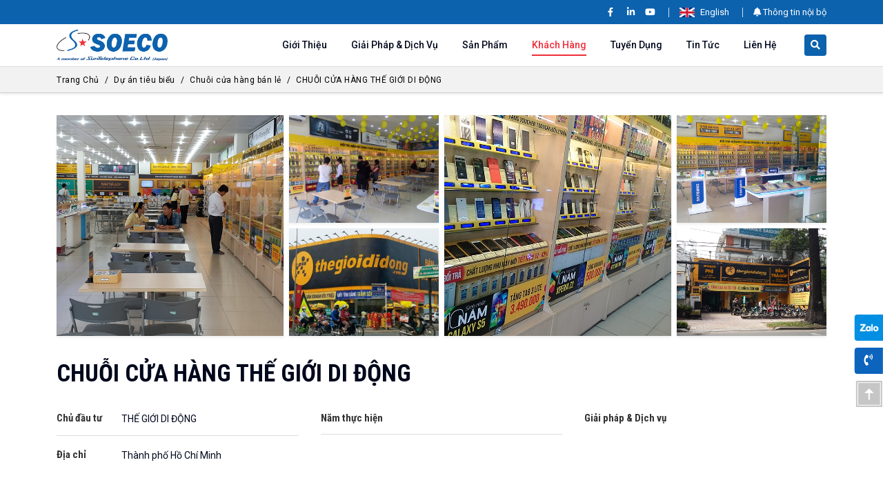

--- FILE ---
content_type: text/html; charset=UTF-8
request_url: https://soeco.com.vn/du-an/chuoi-cua-hang-the-gioi-di-dong-item375.html
body_size: 12647
content:

<!DOCTYPE html>
<html xmlns="http://www.w3.org/1999/xhtml">
<head>
<base href="https://soeco.com.vn/" />
<link rel="canonical" href="https://soeco.com.vn/du-an/chuoi-cua-hang-the-gioi-di-dong-item375.html" />
<link rel="alternate" hreflang="vi" href="https://soeco.com.vn/du-an/chuoi-cua-hang-the-gioi-di-dong-item375.html" />
<link rel="icon" href="https://soeco.com.vn/assets/front/img/icon.ico?231130" type="image/x-icon" />
<meta http-equiv="Content-Type" content="text/html; charset=utf-8" />
<meta name="robots" content="noodp,index,follow" />
<meta http-equiv="content-language" content="vi" />
<title>CHUỖI CỬA HÀNG THẾ GIỚI DI ĐỘNG - SOECO.COM.VN</title>
<meta name="description" content="" />
<meta name="keywords" content="" />
<meta name="Title" content="CHUỖI CỬA HÀNG THẾ GIỚI DI ĐỘNG - SOECO.COM.VN" />
<meta name="Generator" content="Công Ty Thiết Kế Website iCreate.vn" />
<meta name="viewport" content="width=device-width, initial-scale=1, minimum-scale=1, maximum-scale=1, user-scalable=yes">
<meta property="og:url" content="https://soeco.com.vn/du-an/chuoi-cua-hang-the-gioi-di-dong-item375.html" />
<meta property="og:title" content="CHUỖI CỬA HÀNG THẾ GIỚI DI ĐỘNG - SOECO.COM.VN" />
<meta property="og:description" content="" />
<meta property="og:image:alt" content="CHUỖI CỬA HÀNG THẾ GIỚI DI ĐỘNG - SOECO.COM.VN" />
<meta property="og:image" content="https://soeco.com.vn/uploads/projects/chuoi-cua-hang-the-gioi-di-dong-202205181343.png" />
<meta property="image" content="https://soeco.com.vn/uploads/projects/chuoi-cua-hang-the-gioi-di-dong-202205181343.png" />
<meta property="og:image:width" content="1000" /><meta property="og:image:height" content="563" /><meta http-equiv="Cache-control" content="public" max-age="2592000">
<meta http-equiv="Expires" content="2592000" />
<meta name="geo.region" content="VN" />
<meta name="geo.placename" content="Ho Chi Minh City" />
<meta name="geo.position" content="10.823099;106.629664" />
<meta name="ICBM" content="10.823099, 106.629664" />
<!--CSS -->
<link rel="preconnect" href="https://fonts.googleapis.com">
<link rel="preconnect" href="https://fonts.gstatic.com" crossorigin>
<link href="https://fonts.googleapis.com/css2?family=Roboto+Condensed:ital,wght@0,400;0,700;1,400;1,700&family=Roboto:ital,wght@0,300;0,400;0,500;0,700;1,400;1,700&display=swap" rel="stylesheet"> 
<link href="https://soeco.com.vn/assets/plugin/bootstrap/css/bootstrap.min.css?231130" rel="stylesheet" type="text/css" />
<link href="https://soeco.com.vn/assets/plugin/fontawesome/css/all.min.css?231130" rel="stylesheet" type="text/css" />
<link href="https://soeco.com.vn/assets/front/layout.css?231130" rel="stylesheet" type="text/css" />
<link href="https://soeco.com.vn/assets/front/responsive.css?231130" rel="stylesheet" type="text/css" />
<script language="javascript">
	var site_url = 'https://soeco.com.vn/';
	var $_lang = 'vn';
</script>
<script type="text/javascript" src="https://soeco.com.vn/assets/plugin/bootstrap/js/bootstrap.bundle.min.js?231130"></script>
<script type="text/javascript" src="https://soeco.com.vn/assets/front/jquery-3.6.0.min.js"></script>
<script type="text/javascript" src="https://soeco.com.vn/assets/front/jquery-migrate-1.3.0.min.js"></script>
<script type="text/javascript" src="https://soeco.com.vn/assets/front/jquery.sticky.js?231130"></script>
<script type="text/javascript" src="https://soeco.com.vn/assets/plugin/OwlCarousel/owl.carousel.min.js?231130"></script>
<script type="text/javascript" src="https://soeco.com.vn/assets/front/functions.js?231130"></script>
<style>.tbl-aboutdetail-post > tbody > tr > td:first-child, .aboutdetail--378 table > tbody > tr > td:first-child{
min-width:180px
}
.homeabout-boxreport-title{
color: var( --color-red)}
.homeabout-boxreport-item::before{
background: var( --color-red)}</style><script type="application/ld+json">
    {
        "@context" : "http://schema.org",
        "@type" : "Page",
        "name" : "CHUỖI CỬA HÀNG THẾ GIỚI DI ĐỘNG - SOECO.COM.VN",
        "alternateName" : "",
		"image" : "https://soeco.com.vn/uploads/projects/chuoi-cua-hang-the-gioi-di-dong-202205181343.png",
        "dateModified": "",
        "url" : "https://soeco.com.vn/du-an/chuoi-cua-hang-the-gioi-di-dong-item375.html"
    }
</script>
<script> var dataLayer = [];dataLayer.push({});console.log( dataLayer)</script><!-- Global site tag (gtag.js) - Google Analytics -->
<script async src="https://www.googletagmanager.com/gtag/js?id=G-0RR5KMELKT"></script>
<script>
  window.dataLayer = window.dataLayer || [];
  function gtag(){dataLayer.push(arguments);}
  gtag('js', new Date());

  gtag('config', 'G-0RR5KMELKT');
</script></head>
<body lang="vi" class="page-customer page-projects homebrand-global--mb-0 projectdetail projectdetail--page375 browser__chrome ">


    <header class="clearfix" id="header">
        

<aside class="header__top text-end">

  <div class="container">

    <ul class="header__toplist">
        <li class="header__top-social">
                      <a href="https://www.facebook.com/soeco.com.vn" target="_blank" rel="nofollow">
              <i class="fab fa-facebook-f"></i>
            </a>
          
                    <a href="https://www.linkedin.com/" target="_blank" rel="nofollow">
            <i class="fab fa-linkedin-in"></i>
          </a>
          
                    <a href="https://www.youtube.com/channel/UCsusiDinHFIMHCo07iOlP_Q" target="_blank" rel="nofollow">
            <i class="fab fa-youtube"></i>
          </a>
          
          
        </li>
          <!--  -->
        <li class="header__top-lang">
            <a href="https://soeco.com.vn/en/projects/chuoi-cua-hang-the-gioi-di-dong-item375.html" class="lang--item lang--en">
                <span>English</span>
            </a>        
        </li>
          <!--  -->
        <li class="header__top-link d-none d-sm-inline-block">
            <a href="http://my.soeco.com.vn/" target="_blank" class="redirect_myurl">
              <i class="fa fa-bell"></i>
                Thông tin nội bộ            </a>
        </li>
    </ul>

  </div>

</aside>
<aside class="header_main__wrapper">
<div class="header__wrapper container">

    <div class="row align-items-center justify-content-end">

        <figure class="col col-md-3 col-xl-2 header__logo header_width__logo">
            <a href="https://soeco.com.vn/" class="imglogo">
                <img src="https://soeco.com.vn/assets/front/img/logo.png?231130" alt="Sao Nam An - SOECO.com.vn" title="Sao Nam An - SOECO.com.vn" class="img-responsive" />
            </a>
                <!--  -->
                
            <span class="action-mobile d-block d-md-none ms-auto">
                <button type="button" class="btn_mobile btn xsnav-btn-action" id="show_menu_mobile">
                    <i class="fa fa-bars"></i>
                </button>
            </span>


        </figure>


                <div class="col-12 col-md col-lg col-xl header__navigation ">

            <nav class="d-inline-block">
  <ul class="header__boxnav">
            <li class="header__boxnav--about" >
              <a  class="position-relative" onclick="javascript:return false;" >
                  Giới thiệu              </a>

            <div class="header_navsub__container"><ul class="header_navsub__listnav header_navsub__listnav--bg"><li><a href="https://soeco.com.vn/gioi-thieu/ve-chung-toi-sao-nam-an.html">Về chúng tôi</a></li><li><a href="https://soeco.com.vn/gioi-thieu/so-do-to-chuc.html">Sơ đồ tổ chức</a></li><li><a href="https://soeco.com.vn/gioi-thieu/lich-su-hinh-thanh.html">Lịch sử hình thành</a></li><li><a href="https://soeco.com.vn/gioi-thieu/cong-ty-me.html">Công ty mẹ</a></li><li><a href="https://soeco.com.vn/gioi-thieu/tam-nhin.html">Tầm nhìn & sứ mệnh</a></li><li><a href="https://soeco.com.vn/gioi-thieu/phuong-cham-kinh-doanh.html">Phương châm kinh doanh - Slogan</a></li></ul></div>        </li>
            <li class="header__boxnav--services" >
              <a  class="position-relative" onclick="javascript:return false;" >
                  Giải pháp & Dịch vụ              </a>

            <div class="header_navsub__container"><ul class="header_navsub__listnav header_navsub__listnav--bg"><li><a href="https://soeco.com.vn/dich-vu.html">Dịch vụ</a></li><li><a href="https://soeco.com.vn/giai-phap.html">Giải pháp</a></li></ul></div>        </li>
            <li class="header__boxnav--products navitem--product" >
              <a  class="position-relative" onclick="javascript:return false;" >
                  Sản phẩm              </a>

            
    <div class="header_navsub__container header_navsub__listnav--bg">
      <div class="row header_navsub__wrapper mx-0 align-items-start">
        <div class="row col  mx-0 align-items-start">
      
          <div class="col-12 col-md-6 ps-0">

                  <ul class="header_navsub__listnav">

                      <li class="header__navsub__title">
                          <b >Hệ thống điện nhẹ (ELV)</b>
                      </li>
                                              <li class="circle">
                            <a href="https://soeco.com.vn/thiet-bi-an-ninh/thiet-bi-camera-giam-sat.html">Thiết bị camera giám sát</a>
                        </li>
                                              <li class="circle">
                            <a href="https://soeco.com.vn/thiet-bi-an-ninh/thiet-bi-kiem-soat-ra-vao.html">Thiết bị kiểm soát ra vào</a>
                        </li>
                                              <li class="circle">
                            <a href="https://soeco.com.vn/thiet-bi-an-ninh/thiet-bi-chuong-cua-co-hinh.html">Thiết bị chuông cửa có hình</a>
                        </li>
                                              <li class="circle">
                            <a href="https://soeco.com.vn/thiet-bi-an-ninh/thiet-bi-ha-tang-mang.html">Thiết bị hạ tầng mạng</a>
                        </li>
                                              <li class="circle">
                            <a href="https://soeco.com.vn/thiet-bi-an-ninh/he-thong-am-thanh-cong-cong-pa.html">Hệ thống âm thanh công cộng</a>
                        </li>
                                              <li class="circle">
                            <a href="https://soeco.com.vn/thiet-bi-an-ninh/he-thong-kiem-soat-xa-ra-vao.html">Hệ thống kiểm soát xe ra vào</a>
                        </li>
                                        </ul>
          </div>

      
          <div class="col-12 col-md-6 ps-0">

                  <ul class="header_navsub__listnav">

                      <li class="header__navsub__title">
                          <b >Thiết bị văn phòng</b>
                      </li>
                                              <li class="circle">
                            <a href="https://soeco.com.vn/thiet-bi-van-phong/may-photocopy.html">Máy Photocopy</a>
                        </li>
                                              <li class="circle">
                            <a href="https://soeco.com.vn/thiet-bi-van-phong/may-in-sieu-toc.html">Máy in siêu tốc</a>
                        </li>
                                              <li class="circle">
                            <a href="https://soeco.com.vn/thiet-bi-van-phong/may-in-may-da-chuc-nang.html">Máy in, Máy đa Chức năng</a>
                        </li>
                                              <li class="circle">
                            <a href="https://soeco.com.vn/thiet-bi-van-phong/may-chieu.html">Máy Chiếu</a>
                        </li>
                                              <li class="circle">
                            <a href="https://soeco.com.vn/thiet-bi-van-phong/may-scan.html">Máy Scan</a>
                        </li>
                                              <li class="circle">
                            <a href="https://soeco.com.vn/thiet-bi-van-phong/man-hinh-lcd.html">Màn hình LCD</a>
                        </li>
                                        </ul>
          </div>

      
          <div class="col-12 col-md-6 ps-0">

                  <ul class="header_navsub__listnav">

                      <li class="header__navsub__title">
                          <b >Thiết bị nghe - nhìn</b>
                      </li>
                                              <li class="circle">
                            <a href="https://soeco.com.vn/thiet-bi-nghe-nhin/man-hinh-chuyen-dung-man-hinh-ghep-videowall.html">Màn Hình Chuyên Dụng, Màn hình ghép – Videowall</a>
                        </li>
                                              <li class="circle">
                            <a href="https://soeco.com.vn/thiet-bi-nghe-nhin/thiet-bi-truyen-hinh.html">Camera phát sóng</a>
                        </li>
                                              <li class="circle">
                            <a href="https://soeco.com.vn/thiet-bi-nghe-nhin/may-chieu-laser-4k.html">Máy Chiếu Laser 4K</a>
                        </li>
                                              <li class="circle">
                            <a href="https://soeco.com.vn/thiet-bi-nghe-nhin/man-hinh-tuong-tac.html">Màn hình tương tác</a>
                        </li>
                                        </ul>
          </div>

            </div>
      
                        <div class="col-3 header_nabsub__box__brandlist">
            <p class=" header__navsub__title mb-2">Thương hiệu</p>
            
<div class="owl-carousel owl-theme" id="owl_headerbrand">


    
        <ul class="row mx-0 row-cols-2 header_nabsub__brandlist">
            
                  <li class="col">
                      <a href="https://soeco.com.vn/honeywell.html" class=" transition">
                        <img src="https://soeco.com.vn/uploads/items//honeywell-20230410095304_thumb.png" alt="Honeywell" class="img-responsive" >
                      </a>
                </li>
            
                  <li class="col">
                      <a href="https://soeco.com.vn/hikvision.html" class=" transition">
                        <img src="https://soeco.com.vn/uploads/items//hikvision-20220728063347_thumb.png" alt="HIKVISION" class="img-responsive" >
                      </a>
                </li>
            
                  <li class="col">
                      <a href="https://soeco.com.vn/konica-minolta.html" class=" transition">
                        <img src="https://soeco.com.vn/uploads/items//konica-minolta-20220523104028.jpg" alt="Konica Minolta" class="img-responsive" >
                      </a>
                </li>
            
                  <li class="col">
                      <a href="https://soeco.com.vn/brother.html" class=" transition">
                        <img src="https://soeco.com.vn/uploads/items//brother-20220728062715_thumb.png" alt="Brother" class="img-responsive" >
                      </a>
                </li>
            
                  <li class="col">
                      <a href="https://soeco.com.vn/i-o-data.html" class=" transition">
                        <img src="https://soeco.com.vn/uploads/items//i-o-data-20250610092523_thumb.png" alt="I-O DATA" class="img-responsive" >
                      </a>
                </li>
            
                  <li class="col">
                      <a href="https://soeco.com.vn/panasonic.html" class=" transition">
                        <img src="https://soeco.com.vn/uploads/items//i-pro-20220728044916_thumb.png" alt="I-Pro" class="img-responsive" >
                      </a>
                </li>
            
                  <li class="col">
                      <a href="https://soeco.com.vn/may-scan-epson.html" class=" transition">
                        <img src="https://soeco.com.vn/uploads/items//may-scan-epson-20220913033905_thumb.png" alt="Epson" class="img-responsive" >
                      </a>
                </li>
            
                  <li class="col">
                      <a href="https://soeco.com.vn/r-m.html" class=" transition">
                        <img src="https://soeco.com.vn/uploads/items//r-m-202309110924121_thumb.jpg" alt="R&M" class="img-responsive" >
                      </a>
                </li>
            
        </ul>


    
        <ul class="row mx-0 row-cols-2 header_nabsub__brandlist">
            
                  <li class="col">
                      <a href="https://soeco.com.vn/may-chieu.html" class=" transition">
                        <img src="https://soeco.com.vn/uploads/items//may-chieu-20220728085001_thumb.png" alt="Panasonic (Connect)" class="img-responsive" >
                      </a>
                </li>
            
                  <li class="col">
                      <a href="https://soeco.com.vn/nuuo.html" class=" transition">
                        <img src="https://soeco.com.vn/uploads/items//nuuo-202207280644451_thumb.png" alt="Nuuo" class="img-responsive" >
                      </a>
                </li>
            
                  <li class="col">
                      <a href="https://soeco.com.vn/siklu.html" class=" transition">
                        <img src="https://soeco.com.vn/uploads/items//siklu-20220728065609_thumb.png" alt="Siklu" class="img-responsive" >
                      </a>
                </li>
            
                  <li class="col">
                      <a href="https://soeco.com.vn/itc.html" class=" transition">
                        <img src="https://soeco.com.vn/uploads/items//itc-20220728072236_thumb.png" alt="itc" class="img-responsive" >
                      </a>
                </li>
            
                  <li class="col">
                      <a href="https://soeco.com.vn/toa.html" class=" transition">
                        <img src="https://soeco.com.vn/uploads/items//toa-20220728075637_thumb.png" alt="TOA" class="img-responsive" >
                      </a>
                </li>
            
                  <li class="col">
                      <a href="https://soeco.com.vn/osd.html" class=" transition">
                        <img src="https://soeco.com.vn/uploads/items//osd-20220728072534_thumb.png" alt="OSD" class="img-responsive" >
                      </a>
                </li>
            
                  <li class="col">
                      <a href="https://soeco.com.vn/tamron.html" class=" transition">
                        <img src="https://soeco.com.vn/uploads/items//tamron-20220523112331.png" alt="Tamron" class="img-responsive" >
                      </a>
                </li>
            
                  <li class="col">
                      <a href="https://soeco.com.vn/riso.html" class=" transition">
                        <img src="https://soeco.com.vn/uploads/items//riso-20220523113520.png" alt="RISO" class="img-responsive" >
                      </a>
                </li>
            
        </ul>


    

</div>


        </div>
    
  </div>
</div>

        </li>
            <li class="header__boxnav--customer active" >
              <a  class="position-relative" onclick="javascript:return false;" >
                  Khách hàng              </a>

            <div class="header_navsub__container"><ul class="header_navsub__listnav header_navsub__listnav--bg"><li><a href="https://soeco.com.vn/du-an.html">Dự án tiêu biểu</a></li><li><a href="https://soeco.com.vn/kenh-phan-phoi.html">Kênh phân phối</a></li></ul></div>        </li>
            <li class="header__boxnav--tuyendung" >
              <a href="https://soeco.com.vn/tuyen-dung.html" class="position-relative"  >
                  Tuyển dụng              </a>

                    </li>
            <li class="header__boxnav--blog" >
              <a  class="position-relative" onclick="javascript:return false;" >
                  Tin tức              </a>

            <div class="header_navsub__container"><ul class="header_navsub__listnav header_navsub__listnav--bg"><li><a href="https://soeco.com.vn/tin-tuc/tin-tuc-hoat-dong-cong-ty.html">Tin tức hoạt động công ty</a></li><li><a href="https://soeco.com.vn/tin-tuc/chuong-trinh-khuyen-mai.html">Chương trình khuyến mãi</a></li><li><a href="https://soeco.com.vn/tin-tuc/tin-tuc-cong-nghe.html">Tin tức công nghệ</a></li></ul></div>        </li>
            <li class="header__boxnav--contact" >
              <a href="https://soeco.com.vn/lien-he.html" class="position-relative"  >
                  Liên Hệ              </a>

                    </li>
    

  </ul>

</nav>

        </div>

                <div class="col-12 col-md-auto header__fsearch">

            <form method="get" class="hfsearch__container position-relative" action="https://soeco.com.vn/search.html">

    <div class="d-flex ">
        <input type="text" name="k" placeholder="Tìm kiếm thông tin sản phẩm..." class="f-text form-control" value="" autocomplete="off">

        <button type="submit" class="f-btn btn btn-sm"><i class="fa fa-search"></i></button>
        
    </div>

    <span class="d-md-block d-none d-lg-none ms-4 me-3" >
        <a href="tel:02838172440" class="d-flex align-items-center flex-nowrap hfsearch__hotlinne" target="_blank">
            <i class="fa fa-phone-volume me-2 textcolor-animation"></i>
            02838172440        </a>
    </span>

    <button type="button" class="d-md-block d-none d-lg-none btn_mobile btn xsnav-btn-action" id="show_menu_mobile">
            <i class="fa fa-bars"></i>
        </button>

    <button type="button" class="btn btn-sm"><i class="fa fa-search"></i></button>

</form>

        </div>
        

  </div>

</div>
</aside>

    </header>

		<main class="wrapper__container">
			<div class="clearfix " id="bg-main">

	

							<div class="container pageheader___overivew_padleft ">
																<ol class="breadcrumb">
										<li class="breadcrumb-item">
												<a href="https://soeco.com.vn/">Trang Chủ</a>
										</li>
										
												<li class="breadcrumb-item">
														
																<a href="https://soeco.com.vn/du-an.html" title="Dự án tiêu biểu" rel="v:url" property="v:title">
																		Dự án tiêu biểu																</a>

														
												</li>
										
												<li class="breadcrumb-item">
														
																<a href="https://soeco.com.vn/du-an/chuoi-cua-hang-ban-le.html" title="Chuỗi cửa hàng bán lẻ" rel="v:url" property="v:title">
																		Chuỗi cửa hàng bán lẻ																</a>

														
												</li>
										
												<li class="breadcrumb-item">
														
																<a href="https://soeco.com.vn/du-an/chuoi-cua-hang-the-gioi-di-dong-item375.html" title="CHUỖI CỬA HÀNG THẾ GIỚI DI ĐỘNG" rel="v:url" property="v:title">
																		CHUỖI CỬA HÀNG THẾ GIỚI DI ĐỘNG																</a>

														
												</li>
																		</ol>


			<script type="application/ld+json">
			{
			 "@context": "http://schema.org",
			 "@type": "BreadcrumbList",
			 "itemListElement":
			 [
			  {
			   "@type": "ListItem",
			   "position": 1,
			   "item":
			   {
			    "@id": "https://soeco.com.vn/",
			    "name": "soeco.com.vn"
			    }
			  },
							  {
			   "@type": "ListItem",
			  "position": 2,
			  "item":
			   {
			     "@id": "https://soeco.com.vn/du-an.html",
			     "name": "Dự án tiêu biểu"
			   }
			 },							  {
			   "@type": "ListItem",
			  "position": 3,
			  "item":
			   {
			     "@id": "https://soeco.com.vn/du-an/chuoi-cua-hang-ban-le.html",
			     "name": "Chuỗi cửa hàng bán lẻ"
			   }
			 },							  {
			   "@type": "ListItem",
			  "position": 4,
			  "item":
			   {
			     "@id": "https://soeco.com.vn/du-an/chuoi-cua-hang-the-gioi-di-dong-item375.html",
			     "name": "CHUỖI CỬA HÀNG THẾ GIỚI DI ĐỘNG"
			   }
			 }							 ]
			}
			</script>

	</div>
	
	
</div>
    <section class="container servicedetail-box servicedetail-photo-wrapper pt-0  lightgallery-runjs">

        <div class="row servicedetail-photos">

                            <div class="col servicedetail-photoitem servicedetail-photoitem-lg">
            
                    
                        <figure class="shadow-sm overflow-hidden img-hover">
                            <a href="https://soeco.com.vn/uploads/projects/chuoi-cua-hang-the-gioi-di-dong-4039-202206071707.jpg" class="lightgallery-item" data-exthumbimage="https://soeco.com.vn/uploads/projects/chuoi-cua-hang-the-gioi-di-dong-4039-202206071707.jpg">
                                <img src="https://soeco.com.vn/uploads/projects/chuoi-cua-hang-the-gioi-di-dong-4039-202206071707.jpg" alt="CHUỖI CỬA HÀNG THẾ GIỚI DI ĐỘNG" class="img-full img-hover-active" loading="lazy" >
                            </a>
                        </figure>

                    
                </div>

                            <div class="col servicedetail-photoitem servicedetail-photoitem-none">
            
                    
                        <figure class="shadow-sm overflow-hidden img-hover">
                            <a href="https://soeco.com.vn/uploads/projects/chuoi-cua-hang-the-gioi-di-dong-9709-202206071707.jpg" class="lightgallery-item" data-exthumbimage="https://soeco.com.vn/uploads/projects/chuoi-cua-hang-the-gioi-di-dong-9709-202206071707.jpg">
                                <img src="https://soeco.com.vn/uploads/projects/chuoi-cua-hang-the-gioi-di-dong-9709-202206071707.jpg" alt="CHUỖI CỬA HÀNG THẾ GIỚI DI ĐỘNG" class="img-full img-hover-active" loading="lazy" >
                            </a>
                        </figure>

                    
                        <figure class="shadow-sm overflow-hidden img-hover">
                            <a href="https://soeco.com.vn/uploads/projects/chuoi-cua-hang-the-gioi-di-dong-4536-202206071707.jpg" class="lightgallery-item" data-exthumbimage="https://soeco.com.vn/uploads/projects/chuoi-cua-hang-the-gioi-di-dong-4536-202206071707.jpg">
                                <img src="https://soeco.com.vn/uploads/projects/chuoi-cua-hang-the-gioi-di-dong-4536-202206071707.jpg" alt="CHUỖI CỬA HÀNG THẾ GIỚI DI ĐỘNG" class="img-full img-hover-active" loading="lazy" >
                            </a>
                        </figure>

                    
                </div>

                            <div class="col servicedetail-photoitem servicedetail-photoitem-lg">
            
                    
                        <figure class="shadow-sm overflow-hidden img-hover">
                            <a href="https://soeco.com.vn/uploads/projects/chuoi-cua-hang-the-gioi-di-dong-9438-202206071707.jpg" class="lightgallery-item" data-exthumbimage="https://soeco.com.vn/uploads/projects/chuoi-cua-hang-the-gioi-di-dong-9438-202206071707.jpg">
                                <img src="https://soeco.com.vn/uploads/projects/chuoi-cua-hang-the-gioi-di-dong-9438-202206071707.jpg" alt="CHUỖI CỬA HÀNG THẾ GIỚI DI ĐỘNG" class="img-full img-hover-active" loading="lazy" >
                            </a>
                        </figure>

                    
                </div>

                            <div class="col servicedetail-photoitem servicedetail-photoitem-none">
            
                    
                        <figure class="shadow-sm overflow-hidden img-hover">
                            <a href="https://soeco.com.vn/uploads/projects/chuoi-cua-hang-the-gioi-di-dong-7998-202206071707.png" class="lightgallery-item" data-exthumbimage="https://soeco.com.vn/uploads/projects/chuoi-cua-hang-the-gioi-di-dong-7998-202206071707.png">
                                <img src="https://soeco.com.vn/uploads/projects/chuoi-cua-hang-the-gioi-di-dong-7998-202206071707.png" alt="CHUỖI CỬA HÀNG THẾ GIỚI DI ĐỘNG" class="img-full img-hover-active" loading="lazy" >
                            </a>
                        </figure>

                    
                        <figure class="shadow-sm overflow-hidden img-hover">
                            <a href="https://soeco.com.vn/uploads/projects/chuoi-cua-hang-the-gioi-di-dong-6189-202206071707.webp" class="lightgallery-item" data-exthumbimage="https://soeco.com.vn/uploads/projects/chuoi-cua-hang-the-gioi-di-dong-6189-202206071707.webp">
                                <img src="https://soeco.com.vn/uploads/projects/chuoi-cua-hang-the-gioi-di-dong-6189-202206071707.webp" alt="CHUỖI CỬA HÀNG THẾ GIỚI DI ĐỘNG" class="img-full img-hover-active" loading="lazy" >
                            </a>
                        </figure>

                    
                </div>

            
        </div>

    </section>


<section class="container projectdetail-info">

    <h1 class="home--title home--title--lg text-cap mb-3">CHUỖI CỬA HÀNG THẾ GIỚI DI ĐỘNG</h1>

    <div class="row projectdetail-info-listitem">

        <div class="col-12 col-md-6 col-lg-4">
            <p>
                <b>Chủ đầu tư</b>
                <span>THẾ GIỚI DI ĐỘNG</span>
            </p>
            <p class="border-bottom-0 mb-0">
                <b>Địa chỉ</b>
                <span>Thành phố Hồ Chí Minh</span>
            </p>
        </div>
        <!--  -->
        <div class="col-12 col-md-6  col-lg-4">
            <p>
                <b>Năm thực hiện</b>
                <span></span>
            </p>
        </div>
        <!--  -->
        <div class="col-12 col-lg-4">
            <p class=" border-0 border-md">
                <b class="w-100">Giải pháp & Dịch vụ</b>
            </p>
            
            
        </div>
        <!--  -->
        

    </div>

    <!--  -->

    <div class="dcontent">
            </div>

</section><section class="bg-light py-4 py-lg-5 border-top">

    <div class="container">

        <header class="home--title home--title-sm mb-3">
            Dự án khác        </header>

        
    <div class="row row-cols-1 row-col-sm-2 row-cols-md-3 row-cols-xl-4 project-list-wrapper">


            <article class="col project-item">
        <a href="https://soeco.com.vn/du-an/sao-nam-an-cung-aeon-mall-hue-hien-thuc-hoa-trung-tam-thuong-mai-thong-minh-an-toan-item620.html" class="project-boxitem d-block img-hover">

            <picture class="picture-box overflow-hidden d-block"><source srcset="https://soeco.com.vn/uploads/projects/sao-nam-an-cung-aeon-mall-hue-hien-thuc-hoa-trung-tam-thuong-mai-thong-minh-an-toan-202503101437_thumb.png" type="image/default"><img src="https://soeco.com.vn/uploads/projects/sao-nam-an-cung-aeon-mall-hue-hien-thuc-hoa-trung-tam-thuong-mai-thong-minh-an-toan-202503101437_thumb.png" alt="Sao Nam An cùng AEON Mall Huế: Hiện thực hóa trung tâm thương mại thông minh, an toàn" loading="lazy" class="img-fluid img-hover-active img-full project-boxitem-img" decoding="async" ></picture>
            <h3 class="project-boxitem-title line-limit">Sao Nam An cùng AEON Mall Huế: Hiện thực hóa trung tâm thương mại thông minh, an toàn</h3>


        </a>



</article><article class="col project-item">
        <a href="https://soeco.com.vn/du-an/chuoi-cua-hang-juno-item372.html" class="project-boxitem d-block img-hover">

            <picture class="picture-box overflow-hidden d-block"><source srcset="https://soeco.com.vn/uploads/projects/chuoi-cua-hang-juno-2022060408281.webp" type="image/default"><img src="https://soeco.com.vn/uploads/projects/chuoi-cua-hang-juno-2022060408281.webp" alt="CHUỖI CỬA HÀNG JUNO" loading="lazy" class="img-fluid img-hover-active img-full project-boxitem-img" decoding="async" ></picture>
            <h3 class="project-boxitem-title line-limit">CHUỖI CỬA HÀNG JUNO</h3>


        </a>



</article>

    </div>





    </div>

</section>


<aside class="bg-main project-fcontact">

    <div class="container">

        <div class="row project-fcontact-wrapper">

            <article class="col-12 col-lg-5 project-fcontact-left">
                
        
    <header class="project-fcontact-title">Tại sao chọn chúng tôi! Sao Nam An</header>    

    
        <div class="dcontent project-fcontact-text">
            <p>Với đội ngũ nhân sự có chuyên môn cao, kinh nghiệm thực tiễn hơn 20 năm trong nghề, cùng với mạng lưới phân phối rộng khắp nước với 4 chi nhánh, và hơn 100 đại lý được ủy quyền từ Bắc vào Nam. Chúng tôi luôn sẵn sàng cung cấp dịch vụ 24/7 bất cứ khi nào khách hàng cần và bất kỳ nơi đâu tại Việt Nam, thậm chí cả Lào và Campuchia.</p>
        </div>

    

        
            <figure class="project-icontext-item d-flex flex-nowrap align-items-start">
                <img src="https://soeco.com.vn/uploads/slide/25-nam-hoat-dong-va-phat-trien-20220713014343.png" class="project-icontext-item-img" alt="28 NĂM HOẠT ĐỘNG VÀ PHÁT TRIỂN">
                <figcaption class="project-icontext-item-caption">
                    <p class="project-icontext-item-title f-title">28 NĂM HOẠT ĐỘNG VÀ PHÁT TRIỂN</p>
                                    </figcaption>
            </figure>


        
            <figure class="project-icontext-item d-flex flex-nowrap align-items-start">
                <img src="https://soeco.com.vn/uploads/slide/cung-cap-giai-phap-da-dang-linh-hoat-hieu-qua-va-tiet-kiem-chi-phi-20220713014350.png" class="project-icontext-item-img" alt="CUNG CẤP GIẢI PHÁP ĐA DẠNG, LINH HOẠT, HIỆU QUẢ VÀ TIẾT KIỆM CHI PHÍ">
                <figcaption class="project-icontext-item-caption">
                    <p class="project-icontext-item-title f-title">CUNG CẤP GIẢI PHÁP ĐA DẠNG, LINH HOẠT, HIỆU QUẢ VÀ TIẾT KIỆM CHI PHÍ</p>
                                    </figcaption>
            </figure>


        
            <figure class="project-icontext-item d-flex flex-nowrap align-items-start">
                <img src="https://soeco.com.vn/uploads/slide/doi-ngu-nhan-vien-chuyen-nghiep-va-giau-kinh-nghiem-20220713014357.png" class="project-icontext-item-img" alt="ĐỘI NGŨ NHÂN VIÊN CHUYÊN NGHIỆP VÀ GIÀU KINH NGHIỆM">
                <figcaption class="project-icontext-item-caption">
                    <p class="project-icontext-item-title f-title">ĐỘI NGŨ NHÂN VIÊN CHUYÊN NGHIỆP VÀ GIÀU KINH NGHIỆM</p>
                                    </figcaption>
            </figure>


        
            <figure class="project-icontext-item d-flex flex-nowrap align-items-start">
                <img src="https://soeco.com.vn/uploads/slide/mang-luoi-phan-phoi-rong-khap-ca-nuoc-20220713014405.png" class="project-icontext-item-img" alt="MẠNG LƯỚI PHÂN PHỐI RỘNG KHẮP CẢ NƯỚC">
                <figcaption class="project-icontext-item-caption">
                    <p class="project-icontext-item-title f-title">MẠNG LƯỚI PHÂN PHỐI RỘNG KHẮP CẢ NƯỚC</p>
                                    </figcaption>
            </figure>


        



            </article>
            
                <!--  -->

            <article class="col-12 col-lg-7 project-fcontact-right">
                
<header class="project-fcontact-title">Liên hệ & tư vấn dự án</header>    

    <div class="dcontent project-fcontact-text">
        Vui lòng cung cấp đầy đủ & chính xác các thông tin sau:    </div>


<form method="POST" class="row gy-3 gx-3 project-fcontact-form" enctype="application/x-www-form-urlencoded">

    <div class="col-12">
        <div class="form-floating">
            <select class="form-select" id="pfcontact_project" name="project" required autocomplete="off">
                <option value="">Vui lòng chọn...</option>
                                    <option value="du-an-cho-nha-may"  >
                        Dự án cho Nhà Máy                    </option>
                                    <option value="metro-rail-system-project"  >
                        Dự Án Tuyến Metro                    </option>
                                    <option value="du-an-cho-toa-nha-phuc-hop"  >
                        Dự án cho Toà nhà phức hợp                    </option>
                                    <option value="project-for-me-si"  >
                        Dự án hệ thống đếm người                    </option>
                                    <option value="chuoi-cua-hang-ban-le" selected="selected" >
                        Chuỗi cửa hàng bán lẻ                    </option>
                                    <option value="project-for-education"  >
                        Dự án cho Giáo dục                    </option>
                                    <option value="giai-phap-cho-ngan-hang"  >
                        Dự án cho Ngân Hàng, Bảo Hiểm & Tài Chánh                    </option>
                                    <option value="du-an-cho-benh-vien"  >
                        Dự án cho Bệnh Viện                    </option>
                                    <option value="giai-phap-cho-kho"  >
                        Dự Án cho Kho                    </option>
                                    <option value="giai-phap-cho-thanh-pho-thong-minh"  >
                        Giải pháp thành phố thông minh                    </option>
                                <option value="-1"  >
                    Khác                </option>
            </select>
            <label for="pfcontact_project">Ngành nghề</label>
        </div>
        <small class="ferror ferror_project"></small>
    </div>

    <!--  -->
    <div class="col-12">
        <div class="form-floating">
            <select class="form-select" id="pfcontact_services" name="service" required autocomplete="off">
                <option value="" selected>Vui lòng chọn...</option>
                                    <option value="sao-nam-an-cung-aeon-mall-hue-hien-thuc-hoa-trung-tam-thuong-mai-thong-minh-an-toan"  >
                        Sao Nam An cùng AEON Mall Huế: Hiện thực hóa trung tâm thương mại thông minh, an toàn                    </option>
                                    <option value="giai-phap-bms"  >
                        Giải Pháp BMS                    </option>
                                    <option value="giai-phap-mang-du-lieu-networking-system"  >
                        Giải Pháp Mạng Dữ Liệu (Networking System)                    </option>
                                    <option value="factory-solutions"  >
                        Làm sao để tối ưu hóa việc quản lý nhà máy với chi phí thấp                    </option>
                                    <option value="lam-sao-de-toi-uu-hoa-viec-quan-ly-nha-may-voi-chi-phi-thap"  >
                        Các lợi ích mà “Giải Pháp Dành Cho Hệ Thống Bán Lẻ” của Soeco có thể mang lại cho Quý khách hàng của mình                    </option>
                                    <option value="giai-phap-kiem-soat-vao-ra-access-control"  >
                        Giải Pháp Kiểm Soát Vào Ra (Access Control)                    </option>
                                    <option value="nang-cao-chat-luong-an-ninh-va-quan-ly-he-thong-cho-doanh-nghiep"  >
                        Nâng Cao Chất Lượng An Ninh Và Quản Lý Hệ Thống Cho Doanh Nghiệp                    </option>
                                    <option value="giai-phap-thong-bao-cong-cong-public-address"  >
                        Giải Pháp Thông Báo Công Cộng (Public Address)                    </option>
                                    <option value="giai-phap-camera-giam-sat-cctv"  >
                        Giải pháp Camera giám sát an ninh (CCTV)                    </option>
                                    <option value="giai-phap-bai-do-xe-thong-minh-car-parking"  >
                        Giải pháp bãi đỗ xe thông minh (Car Parking)                    </option>
                                    <option value="giai-phap-chuonc-cua-co-hinh-video-door-phone"  >
                        Giải pháp chuông cửa có hình (Video Door Phone)                    </option>
                                    <option value="kiem-tra-va-dua-vao-van-hanh-t-c"  >
                        Testing & Commissioning (T&C)                    </option>
                            </select>
            <label for="pfcontact_services">Dịch vụ</label>
        </div>
        <small class="ferror ferror_service"></small>
    </div>
    <!--  -->
    <div class="col-12">
        <div class="form-floating">
            <input type="text" class="form-control" id="pfcontact_phone" name="fullname" required  autocomplete="off" >
            <label for="pfcontact_name">Họ tên</label>
        </div>
        <small class="ferror ferror_fullname"></small>
    </div>
    <!--  -->
    <div class="col-12 col-md-6">
        <div class="form-floating">
            <input type="tel" class="form-control" id="pfcontact_phone" name="phone" required autocomplete="off" maxlength="10" minlength="8">
            <label for="pfcontact_phone">Điện thoại</label>
        </div>
        <small class="ferror ferror_phone"></small>
    </div>
    <!--  -->
    <div class="col-12 col-md-6">
        <div class="form-floating">
            <input type="email" class="form-control" id="pfcontact_email" name="email" required autocomplete="off">
            <label for="pfcontact_email">Email</label>
        </div>
        <small class="ferror ferror_email"></small>
    </div>
    <!--  -->
    <div class="col-12 text-center">
        <input type="hidden" name="checksess" value="e2199fd425d88e80cd6bb79255c880da" />
        <button type="submit" class="btn btn-service-modal-contact">
            Xác nhận        </button>
    </div>

</form>
            </article>

                <!--  -->

        </div>

    </div>

</aside>
<!--  -->
<script type="text/javascript" src="https://soeco.com.vn/assets/plugin/lightGallery/lightgallery-all.min.js?231130"></script>

<script>
    $(window).load(function(e){

		//-------------------
		$('.lightgallery-runjs').lightGallery({
			download: false,
			selector: '.lightgallery-item',
			thumbnail: true,
			exThumbImage: 'data-exthumbimage',
			getCaptionFromTitleOrAlt: false,
			thumbHeight : '75px',
			thumbContHeight: 80
 		 });
		 //---------------
    })
</script>
		</main>

    <footer id="footer" >
		<aside class="container footer_nav__container mb-3">

    <div class="row">

        <div class="col-12 col-sm-12 col-md col-lg order-md-1">
            
<details class="footer__collapse transition" open="open"  >

    <summary class="footer__title">Sao Nam An</summary>

    <nav class="footer__nav" role="navigation">
        
            <a href="https://soeco.com.vn/gioi-thieu.html">
                Giới thiệu            </a>

        
            <a href="https://soeco.com.vn/kenh-phan-phoi.html">
                Kênh phân phối            </a>

        
            <a href="https://soeco.com.vn/du-an.html">
                Dự án tiêu biểu            </a>

        
            <a href="https://soeco.com.vn/tuyen-dung.html">
                Tuyển dụng            </a>

        
            <a href="https://soeco.com.vn/tin-tuc.html">
                Tin tức            </a>

        
            <a href="http://my.soeco.com.vn/">
                Thông tin nội bộ            </a>

        
            <a href="https://soeco.com.vn/lien-he.html">
                Liên Hệ            </a>

        



    </nav>
</details>


        </div>
                  <div class="col-12 col-sm-12 col-md col-lg order-md-2">
            

<details class="footer__collapse transition" open="open"  >
    <summary class="footer__title">Sản phẩm</summary>

    
      <nav class="footer__nav">
                      <a href="https://soeco.com.vn/thiet-bi-an-ninh.html">
                  Hệ thống điện nhẹ (ELV)            </a>
                      <a href="https://soeco.com.vn/thiet-bi-van-phong.html">
                  Thiết bị văn phòng            </a>
                      <a href="https://soeco.com.vn/thiet-bi-nghe-nhin.html">
                  Thiết bị nghe - nhìn            </a>
          
      </nav>

    

</details>        </div>
                  <div class="col-12 col-sm-12 col-md-4 col-lg-4 order-md-3">
          <details class="footer__collapse transition" open="open"  >
    <summary class="footer__title">Giải pháp</summary>

    
    <nav class="footer__nav">
                  <a href="https://soeco.com.vn/giai-phap/sao-nam-an-cung-aeon-mall-hue-hien-thuc-hoa-trung-tam-thuong-mai-thong-minh-an-toan.html">
                Sao Nam An cùng AEON Mall Huế: Hiện thực hóa trung tâm thương mại thông minh, an toàn          </a>
                  <a href="https://soeco.com.vn/giai-phap/giai-phap-bms.html">
                Giải Pháp BMS          </a>
                  <a href="https://soeco.com.vn/giai-phap/giai-phap-mang-du-lieu-networking-system.html">
                Giải Pháp Mạng Dữ Liệu (Networking System)          </a>
                  <a href="https://soeco.com.vn/giai-phap/factory-solutions.html">
                Làm sao để tối ưu hóa việc quản lý nhà máy với chi phí thấp          </a>
                  <a href="https://soeco.com.vn/giai-phap/lam-sao-de-toi-uu-hoa-viec-quan-ly-nha-may-voi-chi-phi-thap.html">
                Các lợi ích mà “Giải Pháp Dành Cho Hệ Thống Bán Lẻ” của Soeco có thể mang lại cho Quý khách hàng của mình          </a>
                  <a href="https://soeco.com.vn/giai-phap/giai-phap-kiem-soat-vao-ra-access-control.html">
                Giải Pháp Kiểm Soát Vào Ra (Access Control)          </a>
                  <a href="https://soeco.com.vn/giai-phap/nang-cao-chat-luong-an-ninh-va-quan-ly-he-thong-cho-doanh-nghiep.html">
                Nâng Cao Chất Lượng An Ninh Và Quản Lý Hệ Thống Cho Doanh Nghiệp          </a>
                  <a href="https://soeco.com.vn/giai-phap/giai-phap-thong-bao-cong-cong-public-address.html">
                Giải Pháp Thông Báo Công Cộng (Public Address)          </a>
                  <a href="https://soeco.com.vn/giai-phap/giai-phap-camera-giam-sat-cctv.html">
                Giải pháp Camera giám sát an ninh (CCTV)          </a>
                  <a href="https://soeco.com.vn/giai-phap/giai-phap-bai-do-xe-thong-minh-car-parking.html">
                Giải pháp bãi đỗ xe thông minh (Car Parking)          </a>
                  <a href="https://soeco.com.vn/giai-phap/giai-phap-chuonc-cua-co-hinh-video-door-phone.html">
                Giải pháp chuông cửa có hình (Video Door Phone)          </a>
                  <a href="https://soeco.com.vn/giai-phap/kiem-tra-va-dua-vao-van-hanh-t-c.html">
                Testing & Commissioning (T&C)          </a>
        
    </nav>

    
</details>        </div>
                  <div class="col-12 col-sm-12 col-md-4 col-lg-4 ps-lg-4 order-sm-1 order-md-4">
          <div class="footer__collapse__content pt-0">

<p class="footer__title">Tư vấn & hỗ trợ</p>

<div class="row row-cols-2 row-cols-md-2">


<ul class="footer_liscontact  mb-0">
      <li>
        <a href="tel:0966.401.387">
            Hotline thiết bị an ninh            <b class="d-block">0966.401.387</b>
        </a>
    </li>
      <li>
        <a href="tel:0985.510.709">
            Hotline thiết bị văn phòng            <b class="d-block">0985.510.709</b>
        </a>
    </li>
    </ul>
  <ul class="footer_liscontact  mb-0">

      <li>
        <a href="mailto:(028) 38.172.440">
            Tư vấn bán hàng            <b class="d-block">(028) 38.172.440</b>
        </a>
    </li>
      <li>
        <a href="mailto:(028) 38.172.490">
                         <b class="d-block">(028) 38.172.490</b>
        </a>
    </li>
  
</ul>

</div>


<div class="footer__socail">
            <a href="https://www.facebook.com/soeco.com.vn" target="_blank" rel="nofollow" class="bg-fb">
          <i class="fab fa-facebook-f"></i>
        </a>
      
            <a href="https://www.linkedin.com/" target="_blank" rel="nofollow" class="bg-linkedin">
        <i class="fab fa-linkedin-in"></i>
      </a>
      
            <a href="https://www.youtube.com/channel/UCsusiDinHFIMHCo07iOlP_Q" target="_blank" rel="nofollow" class="bg-youtube">
        <i class="fab fa-youtube"></i>
      </a>
      
      
            <a href="http://online.gov.vn/Home/WebDetails/63338?AspxAutoDetectCookieSupport=1" target="_blank" rel="nofollow" class="img-gov">
        <img src="https://soeco.com.vn/assets/front/img/onlinegov.png" alt="online.gov.vn">
      </a>
      

</div>


</div>
        </div>
                  
        
    </div>



</aside>
<aside class="footer__info__container bg-light">
    <article class="container">

        <div class="dcontent footer__info__text">
            <p><strong>CÔNG TY CỔ PHẦN TMDV SAO NAM AN (SOECO)</strong></p>

<p>27/4-6 Kinh Dương Vương, Phường Phú Lâm, TP.HCM</p>
        </div>
  

    </article>

    

    <article class="text-center footer__author f-title bold-0">
        <div class="container">
            <span class="text-left">© 2017 Sao Nam An - All rights reserved </span>
            <a href="http://icreate.vn" target="_blank">Designed by: iCreate.vn</a>
        </div>
    </article>

        

</aside>

	<!-- -->
    </footer>


    
<aside class="xsnav__wrapper">

	<header class="xsnav__wrapper__header">
		<button type="button" class="btn-close btn xsnav-btn-action bg-white" ></button>
			<!--  -->
		<figure class="text-center mb-3">
			<a href="https://soeco.com.vn/">
				<img src="https://soeco.com.vn/assets/front/img/logo.png" alt="" title="" class="img-responsive" />
			</a>
		</figure>
				<!--  -->
		<form method="get" class="hfsearch__container position-relative" action="https://soeco.com.vn/search.html">

    <div class="d-flex ">
        <input type="text" name="k" placeholder="Tìm kiếm thông tin sản phẩm..." class="f-text form-control" value="" autocomplete="off">

        <button type="submit" class="f-btn btn btn-sm"><i class="fa fa-search"></i></button>
        
    </div>

    <span class="d-md-block d-none d-lg-none ms-4 me-3" >
        <a href="tel:02838172440" class="d-flex align-items-center flex-nowrap hfsearch__hotlinne" target="_blank">
            <i class="fa fa-phone-volume me-2 textcolor-animation"></i>
            02838172440        </a>
    </span>

    <button type="button" class="d-md-block d-none d-lg-none btn_mobile btn xsnav-btn-action" id="show_menu_mobile">
            <i class="fa fa-bars"></i>
        </button>

    <button type="button" class="btn btn-sm"><i class="fa fa-search"></i></button>

</form>

	</header>
		<!-- mneu main  -->
	<nav class="xsnav__navigation">
		<ul class="xsnav__navitems nav-level-1">

			


    <li class="xsnav__navitem xsnav__nav-expand">
        <p class="xsnav__navlink xsnav__nav-expand-link xsnav__navitem--title">
            Dịch vụ        </p>
                <!-- level 2 -->
        <ul class="xsnav__navitems xsnav__nav-expand-content">

            <li class="xsnav__navitem">
                <a class="xsnav__navlink xsnav__navback-link mb-2" href="javascript:;">
                    Dịch vụ                </a>
            </li>
            <li class="xsnav__navitem">
                <a class="xsnav__navlink bold" href="https://soeco.com.vn/dich-vu.html">
                    Xem tất cả                </a>
            </li>

            
                    <li class="xsnav__navitem">
                        <a class="xsnav__navlink" href="https://soeco.com.vn/dich-vu/dich-vu-cho-thue-may-chieu.html">
                            Dịch Vụ Cho Thuê Máy Chiếu                        </a>
                    </li>
                
                    <li class="xsnav__navitem">
                        <a class="xsnav__navlink" href="https://soeco.com.vn/dich-vu/dich-vu-bao-tri-cctv.html">
                            Dịch vụ bảo trì CCTV                        </a>
                    </li>
                
                    <li class="xsnav__navitem">
                        <a class="xsnav__navlink" href="https://soeco.com.vn/dich-vu/dich-vu-bao-tri-may-chieu.html">
                            Dịch vụ bảo trì máy chiếu                        </a>
                    </li>
                
                    <li class="xsnav__navitem">
                        <a class="xsnav__navlink" href="https://soeco.com.vn/dich-vu/dich-vu-thi-cong.html">
                            Dịch Vụ Thi Công                        </a>
                    </li>
                
                    <li class="xsnav__navitem">
                        <a class="xsnav__navlink" href="https://soeco.com.vn/dich-vu/dich-vu-cho-thue-may-photocopy.html">
                            Dịch Vụ Cho Thuê Máy Photocopy                        </a>
                    </li>
                
                    <li class="xsnav__navitem">
                        <a class="xsnav__navlink" href="https://soeco.com.vn/dich-vu/dich-vu-sua-chua.html">
                            Dịch Vụ Sửa Chữa                        </a>
                    </li>
                
                    <li class="xsnav__navitem">
                        <a class="xsnav__navlink" href="https://soeco.com.vn/dich-vu/dich-vu-tu-van-thiet-ke.html">
                            Dịch Vụ Tư Vấn Thiết Kế                        </a>
                    </li>
                        </ul>
    </li>

    <li class="xsnav__navitem"><hr></li>




    <li class="xsnav__navitem xsnav__nav-expand">
        <p class="xsnav__navlink xsnav__nav-expand-link xsnav__navitem--title">
            Giải pháp        </p>
                <!-- level 2 -->
        <ul class="xsnav__navitems xsnav__nav-expand-content">

            <li class="xsnav__navitem">
                <a class="xsnav__navlink xsnav__navback-link mb-2" href="javascript:;">
                    Giải pháp                </a>
            </li>
            <li class="xsnav__navitem">
                <a class="xsnav__navlink bold" href="https://soeco.com.vn/giai-phap.html">
                    Xem tất cả                </a>
            </li>

            
                    <li class="xsnav__navitem">
                        <a class="xsnav__navlink" href="https://soeco.com.vn/giai-phap/sao-nam-an-cung-aeon-mall-hue-hien-thuc-hoa-trung-tam-thuong-mai-thong-minh-an-toan.html">
                            Sao Nam An cùng AEON Mall Huế: Hiện thực hóa trung tâm thương mại thông minh, an toàn                        </a>
                    </li>
                
                    <li class="xsnav__navitem">
                        <a class="xsnav__navlink" href="https://soeco.com.vn/giai-phap/giai-phap-bms.html">
                            Giải Pháp BMS                        </a>
                    </li>
                
                    <li class="xsnav__navitem">
                        <a class="xsnav__navlink" href="https://soeco.com.vn/giai-phap/giai-phap-mang-du-lieu-networking-system.html">
                            Giải Pháp Mạng Dữ Liệu (Networking System)                        </a>
                    </li>
                
                    <li class="xsnav__navitem">
                        <a class="xsnav__navlink" href="https://soeco.com.vn/giai-phap/factory-solutions.html">
                            Làm sao để tối ưu hóa việc quản lý nhà máy với chi phí thấp                        </a>
                    </li>
                
                    <li class="xsnav__navitem">
                        <a class="xsnav__navlink" href="https://soeco.com.vn/giai-phap/lam-sao-de-toi-uu-hoa-viec-quan-ly-nha-may-voi-chi-phi-thap.html">
                            Các lợi ích mà “Giải Pháp Dành Cho Hệ Thống Bán Lẻ” của Soeco có thể mang lại cho Quý khách hàng của mình                        </a>
                    </li>
                
                    <li class="xsnav__navitem">
                        <a class="xsnav__navlink" href="https://soeco.com.vn/giai-phap/giai-phap-kiem-soat-vao-ra-access-control.html">
                            Giải Pháp Kiểm Soát Vào Ra (Access Control)                        </a>
                    </li>
                
                    <li class="xsnav__navitem">
                        <a class="xsnav__navlink" href="https://soeco.com.vn/giai-phap/nang-cao-chat-luong-an-ninh-va-quan-ly-he-thong-cho-doanh-nghiep.html">
                            Nâng Cao Chất Lượng An Ninh Và Quản Lý Hệ Thống Cho Doanh Nghiệp                        </a>
                    </li>
                
                    <li class="xsnav__navitem">
                        <a class="xsnav__navlink" href="https://soeco.com.vn/giai-phap/giai-phap-thong-bao-cong-cong-public-address.html">
                            Giải Pháp Thông Báo Công Cộng (Public Address)                        </a>
                    </li>
                
                    <li class="xsnav__navitem">
                        <a class="xsnav__navlink" href="https://soeco.com.vn/giai-phap/giai-phap-camera-giam-sat-cctv.html">
                            Giải pháp Camera giám sát an ninh (CCTV)                        </a>
                    </li>
                
                    <li class="xsnav__navitem">
                        <a class="xsnav__navlink" href="https://soeco.com.vn/giai-phap/giai-phap-bai-do-xe-thong-minh-car-parking.html">
                            Giải pháp bãi đỗ xe thông minh (Car Parking)                        </a>
                    </li>
                
                    <li class="xsnav__navitem">
                        <a class="xsnav__navlink" href="https://soeco.com.vn/giai-phap/giai-phap-chuonc-cua-co-hinh-video-door-phone.html">
                            Giải pháp chuông cửa có hình (Video Door Phone)                        </a>
                    </li>
                
                    <li class="xsnav__navitem">
                        <a class="xsnav__navlink" href="https://soeco.com.vn/giai-phap/kiem-tra-va-dua-vao-van-hanh-t-c.html">
                            Testing & Commissioning (T&C)                        </a>
                    </li>
                        </ul>
    </li>

    <li class="xsnav__navitem"><hr></li>



    <li class="xsnav__navitem xsnav__navitem--header pb-1">
        Sản phẩm    </li>


    <li class="xsnav__navitem xsnav__nav-expand">
        <p class="xsnav__navlink xsnav__nav-expand-link xsnav__navitem--title">
            Hệ thống điện nhẹ (ELV)        </p>
                <!-- level 2 -->
        <ul class="xsnav__navitems xsnav__nav-expand-content">

            <li class="xsnav__navitem">
                <a class="xsnav__navlink xsnav__navback-link mb-2" href="javascript:;">
                Hệ thống điện nhẹ (ELV)                </a>
            </li>
            
            
				<li class="xsnav__navitem xsnav__nav-expand">

					<p class="xsnav__navlink xsnav__nav-expand-link xsnav__navitem--title">
						Thiết bị camera giám sát					</p>

                    
                        <ul class="xsnav__navitems xsnav__nav-expand-content">

                            <li class="xsnav__navitem mb-2">
                                <a class="xsnav__navlink xsnav__navback-link" href="javascript:;">
                                Thiết bị camera giám sát                                </a>
                            </li>

                                                        
                                                            <li class="xsnav__navitem">
                                    <a class="xsnav__navlink" href="https://soeco.com.vn/thiet-bi-an-ninh/thiet-bi-camera-giam-sat/camera-honeywell.html">
                                        CAMERA HONEYWELL                                    </a>
                                </li>
                                                            <li class="xsnav__navitem">
                                    <a class="xsnav__navlink" href="https://soeco.com.vn/thiet-bi-an-ninh/thiet-bi-camera-giam-sat/phan-mem-i-pro.html">
                                        PHẦN MỀM I-PRO                                    </a>
                                </li>
                                                            <li class="xsnav__navitem">
                                    <a class="xsnav__navlink" href="https://soeco.com.vn/thiet-bi-an-ninh/thiet-bi-camera-giam-sat/camera-panasonic.html">
                                        CAMERA I-PRO                                    </a>
                                </li>
                                                            <li class="xsnav__navitem">
                                    <a class="xsnav__navlink" href="https://soeco.com.vn/thiet-bi-an-ninh/thiet-bi-camera-giam-sat/dau-ghi-i-pro.html">
                                        Đầu ghi I-Pro                                    </a>
                                </li>
                            
                        </ul>
                                    </li>
                
				<li class="xsnav__navitem xsnav__nav-expand">

					<p class="xsnav__navlink xsnav__nav-expand-link xsnav__navitem--title">
						Thiết bị kiểm soát ra vào					</p>

                    
                        <ul class="xsnav__navitems xsnav__nav-expand-content">

                            <li class="xsnav__navitem mb-2">
                                <a class="xsnav__navlink xsnav__navback-link" href="javascript:;">
                                Thiết bị kiểm soát ra vào                                </a>
                            </li>

                                                        
                                                            <li class="xsnav__navitem">
                                    <a class="xsnav__navlink" href="https://soeco.com.vn/thiet-bi-an-ninh/thiet-bi-kiem-soat-ra-vao/hikvision.html">
                                        HIKVISION                                    </a>
                                </li>
                            
                        </ul>
                                    </li>
                
				<li class="xsnav__navitem xsnav__nav-expand">

					<p class="xsnav__navlink xsnav__nav-expand-link xsnav__navitem--title">
						Thiết bị chuông cửa có hình					</p>

                    
                        <ul class="xsnav__navitems xsnav__nav-expand-content">

                            <li class="xsnav__navitem mb-2">
                                <a class="xsnav__navlink xsnav__navback-link" href="javascript:;">
                                Thiết bị chuông cửa có hình                                </a>
                            </li>

                                                        
                                                            <li class="xsnav__navitem">
                                    <a class="xsnav__navlink" href="https://soeco.com.vn/thiet-bi-an-ninh/thiet-bi-chuong-cua-co-hinh/panasonic.html">
                                        PANASONIC                                    </a>
                                </li>
                                                            <li class="xsnav__navitem">
                                    <a class="xsnav__navlink" href="https://soeco.com.vn/thiet-bi-an-ninh/thiet-bi-chuong-cua-co-hinh/hikvision.html">
                                        HIKVISION                                    </a>
                                </li>
                            
                        </ul>
                                    </li>
                
				<li class="xsnav__navitem xsnav__nav-expand">

					<p class="xsnav__navlink xsnav__nav-expand-link xsnav__navitem--title">
						Thiết bị hạ tầng mạng					</p>

                    
                        <ul class="xsnav__navitems xsnav__nav-expand-content">

                            <li class="xsnav__navitem mb-2">
                                <a class="xsnav__navlink xsnav__navback-link" href="javascript:;">
                                Thiết bị hạ tầng mạng                                </a>
                            </li>

                                                        
                                                            <li class="xsnav__navitem">
                                    <a class="xsnav__navlink" href="https://soeco.com.vn/thiet-bi-an-ninh/thiet-bi-ha-tang-mang/bo-chuyen-doi-quang-dien.html">
                                        Bộ Chuyển Đổi Quang Điện                                    </a>
                                </li>
                            
                        </ul>
                                    </li>
                        </ul>
    </li>

    <li class="xsnav__navitem xsnav__nav-expand">
        <p class="xsnav__navlink xsnav__nav-expand-link xsnav__navitem--title">
            Thiết bị văn phòng        </p>
                <!-- level 2 -->
        <ul class="xsnav__navitems xsnav__nav-expand-content">

            <li class="xsnav__navitem">
                <a class="xsnav__navlink xsnav__navback-link mb-2" href="javascript:;">
                Thiết bị văn phòng                </a>
            </li>
            
            
				<li class="xsnav__navitem xsnav__nav-expand">

					<p class="xsnav__navlink xsnav__nav-expand-link xsnav__navitem--title">
						Máy Photocopy					</p>

                    
                        <ul class="xsnav__navitems xsnav__nav-expand-content">

                            <li class="xsnav__navitem mb-2">
                                <a class="xsnav__navlink xsnav__navback-link" href="javascript:;">
                                Máy Photocopy                                </a>
                            </li>

                                                        
                                                            <li class="xsnav__navitem">
                                    <a class="xsnav__navlink" href="https://soeco.com.vn/thiet-bi-van-phong/may-photocopy/photocopy-den-trang.html">
                                        Máy photocopy Đen - Trắng                                    </a>
                                </li>
                                                            <li class="xsnav__navitem">
                                    <a class="xsnav__navlink" href="https://soeco.com.vn/thiet-bi-van-phong/may-photocopy/may-photocopy-mau.html">
                                        Máy Photocopy Màu                                    </a>
                                </li>
                                                            <li class="xsnav__navitem">
                                    <a class="xsnav__navlink" href="https://soeco.com.vn/thiet-bi-van-phong/may-photocopy/konica-minolta.html">
                                        KONICA MINOLTA                                    </a>
                                </li>
                            
                        </ul>
                                    </li>
                
				<li class="xsnav__navitem xsnav__nav-expand">

					<p class="xsnav__navlink xsnav__nav-expand-link xsnav__navitem--title">
						Máy in siêu tốc					</p>

                    
                        <ul class="xsnav__navitems xsnav__nav-expand-content">

                            <li class="xsnav__navitem mb-2">
                                <a class="xsnav__navlink xsnav__navback-link" href="javascript:;">
                                Máy in siêu tốc                                </a>
                            </li>

                                                        
                                                            <li class="xsnav__navitem">
                                    <a class="xsnav__navlink" href="https://soeco.com.vn/thiet-bi-van-phong/may-in-sieu-toc/may-in-sieu-toc-riso-duplicator.html">
                                        Máy in siêu tốc Riso Duplicator                                    </a>
                                </li>
                                                            <li class="xsnav__navitem">
                                    <a class="xsnav__navlink" href="https://soeco.com.vn/thiet-bi-van-phong/may-in-sieu-toc/may-riso-comcolor.html">
                                        Máy in siêu tốc Riso Comcolor                                    </a>
                                </li>
                            
                        </ul>
                                    </li>
                
				<li class="xsnav__navitem xsnav__nav-expand">

					<p class="xsnav__navlink xsnav__nav-expand-link xsnav__navitem--title">
						Máy in, Máy đa Chức năng					</p>

                    
                        <ul class="xsnav__navitems xsnav__nav-expand-content">

                            <li class="xsnav__navitem mb-2">
                                <a class="xsnav__navlink xsnav__navback-link" href="javascript:;">
                                Máy in, Máy đa Chức năng                                </a>
                            </li>

                                                        
                                                            <li class="xsnav__navitem">
                                    <a class="xsnav__navlink" href="https://soeco.com.vn/thiet-bi-van-phong/may-in-may-da-chuc-nang/brother.html">
                                        Máy In                                    </a>
                                </li>
                                                            <li class="xsnav__navitem">
                                    <a class="xsnav__navlink" href="https://soeco.com.vn/thiet-bi-van-phong/may-in-may-da-chuc-nang/may-mfc.html">
                                        Máy MFC                                    </a>
                                </li>
                                                            <li class="xsnav__navitem">
                                    <a class="xsnav__navlink" href="https://soeco.com.vn/thiet-bi-van-phong/may-in-may-da-chuc-nang/may-fax.html">
                                        Máy Fax                                    </a>
                                </li>
                                                            <li class="xsnav__navitem">
                                    <a class="xsnav__navlink" href="https://soeco.com.vn/thiet-bi-van-phong/may-in-may-da-chuc-nang/may-in-nhan.html">
                                        Máy In Nhãn                                    </a>
                                </li>
                            
                        </ul>
                                    </li>
                
				<li class="xsnav__navitem xsnav__nav-expand">

					<p class="xsnav__navlink xsnav__nav-expand-link xsnav__navitem--title">
						Máy Chiếu					</p>

                    
                        <ul class="xsnav__navitems xsnav__nav-expand-content">

                            <li class="xsnav__navitem mb-2">
                                <a class="xsnav__navlink xsnav__navback-link" href="javascript:;">
                                Máy Chiếu                                </a>
                            </li>

                                                        
                                                            <li class="xsnav__navitem">
                                    <a class="xsnav__navlink" href="https://soeco.com.vn/thiet-bi-van-phong/may-chieu/panasonic.html">
                                        PANASONIC                                    </a>
                                </li>
                            
                        </ul>
                                    </li>
                
				<li class="xsnav__navitem xsnav__nav-expand">

					<p class="xsnav__navlink xsnav__nav-expand-link xsnav__navitem--title">
						Máy Scan					</p>

                    
                        <ul class="xsnav__navitems xsnav__nav-expand-content">

                            <li class="xsnav__navitem mb-2">
                                <a class="xsnav__navlink xsnav__navback-link" href="javascript:;">
                                Máy Scan                                </a>
                            </li>

                                                        
                                                            <li class="xsnav__navitem">
                                    <a class="xsnav__navlink" href="https://soeco.com.vn/thiet-bi-van-phong/may-scan/may-scan-van-phong-thuong-hieu-epson.html">
                                        Máy Scan Epson                                    </a>
                                </li>
                            
                        </ul>
                                    </li>
                
				<li class="xsnav__navitem xsnav__nav-expand">

					<p class="xsnav__navlink xsnav__nav-expand-link xsnav__navitem--title">
						Màn hình LCD					</p>

                    
                        <ul class="xsnav__navitems xsnav__nav-expand-content">

                            <li class="xsnav__navitem mb-2">
                                <a class="xsnav__navlink xsnav__navback-link" href="javascript:;">
                                Màn hình LCD                                </a>
                            </li>

                                                        
                                                            <li class="xsnav__navitem">
                                    <a class="xsnav__navlink" href="https://soeco.com.vn/thiet-bi-van-phong/man-hinh-lcd/man-hinh-lcd-i-o-data.html">
                                        Màn Hình LCD I-O Data                                    </a>
                                </li>
                            
                        </ul>
                                    </li>
                        </ul>
    </li>

    <li class="xsnav__navitem xsnav__nav-expand">
        <p class="xsnav__navlink xsnav__nav-expand-link xsnav__navitem--title">
            Thiết bị nghe - nhìn        </p>
                <!-- level 2 -->
        <ul class="xsnav__navitems xsnav__nav-expand-content">

            <li class="xsnav__navitem">
                <a class="xsnav__navlink xsnav__navback-link mb-2" href="javascript:;">
                Thiết bị nghe - nhìn                </a>
            </li>
            
            
				<li class="xsnav__navitem xsnav__nav-expand">

					<p class="xsnav__navlink xsnav__nav-expand-link xsnav__navitem--title">
						Màn Hình Chuyên Dụng, Màn hình ghép – Videowall					</p>

                    
                        <ul class="xsnav__navitems xsnav__nav-expand-content">

                            <li class="xsnav__navitem mb-2">
                                <a class="xsnav__navlink xsnav__navback-link" href="javascript:;">
                                Màn Hình Chuyên Dụng, Màn hình ghép – Videowall                                </a>
                            </li>

                                                        
                                                            <li class="xsnav__navitem">
                                    <a class="xsnav__navlink" href="https://soeco.com.vn/thiet-bi-nghe-nhin/man-hinh-chuyen-dung-man-hinh-ghep-videowall/panasonic.html">
                                        PANASONIC                                    </a>
                                </li>
                            
                        </ul>
                                    </li>
                
				<li class="xsnav__navitem xsnav__nav-expand">

					<p class="xsnav__navlink xsnav__nav-expand-link xsnav__navitem--title">
						Máy Chiếu Laser 4K					</p>

                    
                        <ul class="xsnav__navitems xsnav__nav-expand-content">

                            <li class="xsnav__navitem mb-2">
                                <a class="xsnav__navlink xsnav__navback-link" href="javascript:;">
                                Máy Chiếu Laser 4K                                </a>
                            </li>

                                                        
                                                            <li class="xsnav__navitem">
                                    <a class="xsnav__navlink" href="https://soeco.com.vn/thiet-bi-nghe-nhin/may-chieu-laser-4k/panasonic.html">
                                        PANASONIC                                    </a>
                                </li>
                            
                        </ul>
                                    </li>
                        </ul>
    </li>



    <li class="xsnav__navitem xsnav__nav-expand">
        <p class="xsnav__navlink xsnav__nav-expand-link xsnav__navitem--title">
            Thương hiệu        </p>
                <!-- level 2 -->
        <ul class="xsnav__navitems xsnav__nav-expand-content">

            <li class="xsnav__navitem">
                <a class="xsnav__navlink xsnav__navback-link mb-2" href="javascript:;">
                    Thương hiệu                </a>
            </li>

            
                    <li class="xsnav__navitem">
                        <a class="xsnav__navlink" href="https://soeco.com.vn/honeywell.html">
                            Honeywell                        </a>
                    </li>
                
                    <li class="xsnav__navitem">
                        <a class="xsnav__navlink" href="https://soeco.com.vn/hikvision.html">
                            HIKVISION                        </a>
                    </li>
                
                    <li class="xsnav__navitem">
                        <a class="xsnav__navlink" href="https://soeco.com.vn/konica-minolta.html">
                            Konica Minolta                        </a>
                    </li>
                
                    <li class="xsnav__navitem">
                        <a class="xsnav__navlink" href="https://soeco.com.vn/brother.html">
                            Brother                        </a>
                    </li>
                
                    <li class="xsnav__navitem">
                        <a class="xsnav__navlink" href="https://soeco.com.vn/i-o-data.html">
                            I-O DATA                        </a>
                    </li>
                
                    <li class="xsnav__navitem">
                        <a class="xsnav__navlink" href="https://soeco.com.vn/panasonic.html">
                            I-Pro                        </a>
                    </li>
                
                    <li class="xsnav__navitem">
                        <a class="xsnav__navlink" href="https://soeco.com.vn/may-scan-epson.html">
                            Epson                        </a>
                    </li>
                
                    <li class="xsnav__navitem">
                        <a class="xsnav__navlink" href="https://soeco.com.vn/r-m.html">
                            R&M                        </a>
                    </li>
                
                    <li class="xsnav__navitem">
                        <a class="xsnav__navlink" href="https://soeco.com.vn/may-chieu.html">
                            Panasonic (Connect)                        </a>
                    </li>
                
                    <li class="xsnav__navitem">
                        <a class="xsnav__navlink" href="https://soeco.com.vn/nuuo.html">
                            Nuuo                        </a>
                    </li>
                
                    <li class="xsnav__navitem">
                        <a class="xsnav__navlink" href="https://soeco.com.vn/siklu.html">
                            Siklu                        </a>
                    </li>
                
                    <li class="xsnav__navitem">
                        <a class="xsnav__navlink" href="https://soeco.com.vn/itc.html">
                            itc                        </a>
                    </li>
                
                    <li class="xsnav__navitem">
                        <a class="xsnav__navlink" href="https://soeco.com.vn/toa.html">
                            TOA                        </a>
                    </li>
                
                    <li class="xsnav__navitem">
                        <a class="xsnav__navlink" href="https://soeco.com.vn/osd.html">
                            OSD                        </a>
                    </li>
                
                    <li class="xsnav__navitem">
                        <a class="xsnav__navlink" href="https://soeco.com.vn/tamron.html">
                            Tamron                        </a>
                    </li>
                
                    <li class="xsnav__navitem">
                        <a class="xsnav__navlink" href="https://soeco.com.vn/riso.html">
                            RISO                        </a>
                    </li>
                        </ul>
    </li>


    <li class="xsnav__navitem"><hr></li>


    <li class="xsnav__navitem xsnav__nav-expand">
        <p class="xsnav__navlink xsnav__nav-expand-link xsnav__navitem--title">
            Dự án tiêu biểu        </p>
                <!-- level 2 -->
        <ul class="xsnav__navitems xsnav__nav-expand-content">

            <li class="xsnav__navitem">
                <a class="xsnav__navlink xsnav__navback-link mb-2" href="javascript:;">
                    Dự án tiêu biểu                </a>
            </li>
            <li class="xsnav__navitem">
                <a class="xsnav__navlink bold" href="https://soeco.com.vn/du-an.html">
                    Xem tất cả                </a>
            </li>

            
                    <li class="xsnav__navitem">
                        <a class="xsnav__navlink" href="https://soeco.com.vn/du-an/du-an-cho-nha-may.html">
                            Dự án cho Nhà Máy                        </a>
                    </li>
                
                    <li class="xsnav__navitem">
                        <a class="xsnav__navlink" href="https://soeco.com.vn/du-an/metro-rail-system-project.html">
                            Dự Án Tuyến Metro                        </a>
                    </li>
                
                    <li class="xsnav__navitem">
                        <a class="xsnav__navlink" href="https://soeco.com.vn/du-an/du-an-cho-toa-nha-phuc-hop.html">
                            Dự án cho Toà nhà phức hợp                        </a>
                    </li>
                
                    <li class="xsnav__navitem">
                        <a class="xsnav__navlink" href="https://soeco.com.vn/du-an/project-for-me-si.html">
                            Dự án hệ thống đếm người                        </a>
                    </li>
                
                    <li class="xsnav__navitem">
                        <a class="xsnav__navlink" href="https://soeco.com.vn/du-an/chuoi-cua-hang-ban-le.html">
                            Chuỗi cửa hàng bán lẻ                        </a>
                    </li>
                
                    <li class="xsnav__navitem">
                        <a class="xsnav__navlink" href="https://soeco.com.vn/du-an/project-for-education.html">
                            Dự án cho Giáo dục                        </a>
                    </li>
                
                    <li class="xsnav__navitem">
                        <a class="xsnav__navlink" href="https://soeco.com.vn/du-an/giai-phap-cho-ngan-hang.html">
                            Dự án cho Ngân Hàng, Bảo Hiểm & Tài Chánh                        </a>
                    </li>
                
                    <li class="xsnav__navitem">
                        <a class="xsnav__navlink" href="https://soeco.com.vn/du-an/du-an-cho-benh-vien.html">
                            Dự án cho Bệnh Viện                        </a>
                    </li>
                
                    <li class="xsnav__navitem">
                        <a class="xsnav__navlink" href="https://soeco.com.vn/du-an/giai-phap-cho-kho.html">
                            Dự Án cho Kho                        </a>
                    </li>
                
                    <li class="xsnav__navitem">
                        <a class="xsnav__navlink" href="https://soeco.com.vn/du-an/giai-phap-cho-thanh-pho-thong-minh.html">
                            Giải pháp thành phố thông minh                        </a>
                    </li>
                        </ul>
    </li>



    <li class="xsnav__navitem"><hr></li>


    <li class="xsnav__navitem xsnav__nav-expand">
        <p class="xsnav__navlink xsnav__nav-expand-link xsnav__navitem--title">
            Tin tức        </p>
                <!-- level 2 -->
        <ul class="xsnav__navitems xsnav__nav-expand-content">

            <li class="xsnav__navitem">
                <a class="xsnav__navlink xsnav__navback-link mb-2" href="javascript:;">
                    Tin tức                </a>
            </li>
            <li class="xsnav__navitem">
                <a class="xsnav__navlink bold" href="https://soeco.com.vn/tin-tuc.html">
                    Xem tất cả                </a>
            </li>

            
                    <li class="xsnav__navitem">
                        <a class="xsnav__navlink" href="https://soeco.com.vn/tin-tuc/tin-tuc-hoat-dong-cong-ty.html">
                            Tin tức hoạt động công ty                        </a>
                    </li>
                
                    <li class="xsnav__navitem">
                        <a class="xsnav__navlink" href="https://soeco.com.vn/tin-tuc/chuong-trinh-khuyen-mai.html">
                            Chương trình khuyến mãi                        </a>
                    </li>
                
                    <li class="xsnav__navitem">
                        <a class="xsnav__navlink" href="https://soeco.com.vn/tin-tuc/tin-tuc-cong-nghe.html">
                            Tin tức công nghệ                        </a>
                    </li>
                        </ul>
    </li>



    <li class="xsnav__navitem"><hr></li>


    <li class="xsnav__navitem xsnav__nav-expand">
        <p class="xsnav__navlink xsnav__nav-expand-link xsnav__navitem--title">
            Giới thiệu        </p>
                <!-- level 2 -->
        <ul class="xsnav__navitems xsnav__nav-expand-content">

            <li class="xsnav__navitem">
                <a class="xsnav__navlink xsnav__navback-link mb-2" href="javascript:;">
                    Giới thiệu                </a>
            </li>
            <li class="xsnav__navitem">
                <a class="xsnav__navlink bold" href="https://soeco.com.vn/gioi-thieu.html">
                    Xem tất cả                </a>
            </li>

            
                    <li class="xsnav__navitem">
                        <a class="xsnav__navlink" href="https://soeco.com.vn/gioi-thieu/ve-chung-toi-sao-nam-an.html">
                            Về chúng tôi                        </a>
                    </li>
                
                    <li class="xsnav__navitem">
                        <a class="xsnav__navlink" href="https://soeco.com.vn/gioi-thieu/so-do-to-chuc.html">
                            Sơ đồ tổ chức                        </a>
                    </li>
                
                    <li class="xsnav__navitem">
                        <a class="xsnav__navlink" href="https://soeco.com.vn/gioi-thieu/lich-su-hinh-thanh.html">
                            Lịch sử hình thành                        </a>
                    </li>
                
                    <li class="xsnav__navitem">
                        <a class="xsnav__navlink" href="https://soeco.com.vn/gioi-thieu/cong-ty-me.html">
                            Công ty mẹ                        </a>
                    </li>
                
                    <li class="xsnav__navitem">
                        <a class="xsnav__navlink" href="https://soeco.com.vn/gioi-thieu/tam-nhin.html">
                            Tầm nhìn & sứ mệnh                        </a>
                    </li>
                
                    <li class="xsnav__navitem">
                        <a class="xsnav__navlink" href="https://soeco.com.vn/gioi-thieu/phuong-cham-kinh-doanh.html">
                            Phương châm kinh doanh - Slogan                        </a>
                    </li>
                        </ul>
    </li>


<li class="xsnav__navitem"><hr></li>
        <li class="xsnav__navitem">
            <a class="xsnav__navlink" href="https://soeco.com.vn/kenh-phan-phoi.html">
                Kênh phân phối            </a>
        </li>


        <li class="xsnav__navitem">
            <a class="xsnav__navlink" href="https://soeco.com.vn/tuyen-dung.html">
                Tuyển dụng            </a>
        </li>


        <li class="xsnav__navitem">
            <a class="xsnav__navlink" href="https://soeco.com.vn/lien-he.html">
                Liên Hệ            </a>
        </li>


  </ul>
</nav>

</aside>



<ul id="fixaction_icon" class="">

  <li class="hotline">
      <button type="button" class="text_hide xsnav-btn-action" id="show_menu_mobile_fixed">
          <i class="fa fa-bars"></i>
      </button>
  </li>

  <li class="zalo">
      <a href="https://zalo.me/02838172440" class="text_hide" target="_blank">
        <img src="https://soeco.com.vn/assets/front/img/icon-zalo.png" alt="zalo 02838172440" >
        <span>02838172440</span>
      </a>
  </li>

  <li class="store bg-animation ">
      <a href="tel:02838172440" class="text_hide">
        <i class="fa fa-phone-volume"></i>
        <span>02838172440</span>
      </a>
  </li>

  <li class="btnscroll">
    <button type="button" id="btn-scrolltop">
        <b>
          <img src="https://soeco.com.vn/assets/front/img/icon_gototop.png" alt="Go to Top" class="img-responsive" />
          <span>TOP</span>
        </b>
    </button>
  </li>


</ul>


<script>



const navExpand = [].slice.call(document.querySelectorAll('.xsnav__nav-expand'))

navExpand.forEach(item => {
	//item.querySelector('.xsnav__nav-expand-content').insertAdjacentHTML('afterbegin', backLink)
	item.querySelector('.xsnav__navlink').addEventListener('click', () => item.classList.add('active'))
	item.querySelector('.xsnav__navback-link').addEventListener('click', () => item.classList.remove('active'))
});

// ---------------------------------------
// not-so-important stuff starts here

// const ham = document.querySelectorAll('.xsnav-btn-action')
// ham.addEventListener('click', function() {
// 	document.body.classList.toggle('xsnav__navis-toggled')
// });
$('.xsnav-btn-action').on( 'click', function(){
	document.body.classList.toggle('xsnav__nav-is-toggled')
});

</script>	

</body>
</html>


--- FILE ---
content_type: text/css
request_url: https://soeco.com.vn/assets/front/layout.css?231130
body_size: 21313
content:
@charset "utf-8";
/* CSS Document*/
/****
* bullet: d8bba3
****/
:root{
	--color: #000;
	--color-title: #555;
	--color-main: #0c62ad;
	--color-hover: #ee2e39;
	--color-red: #ee2e39;
	--bg-black: #555555;
	--ftitle: 'Roboto Condensed', sans-serif;
	--fdefault: 'Roboto', sans-serif;
	--bg-gray: #eee;
	/*********/
	--bg-servicesdetail: #0c62ad;
	/*********/
	--bs-btn-disabled-color: #fff;
	--bs-btn-disabled-bg: rgb(12, 98, 173);
	--bs-btn-disabled-border-color:rgb(12, 98, 173);
}
html{
	overflow-x:hidden;
	overscroll-behavior-y: none;
	-webkit-overflow-scrolling: none;
	-moz-overflow-scrolling: none;

}
body{
	position:relative;
	font: 400 14px/24px 'Roboto', sans-serif; color: RGB(0, 8, 28);
	width:100%;	background-color: #fff;
	transition: all 0.3s ease; -moz-transition: all 0.3s ease; -webkit-transition: all 0.3s ease;
	overscroll-behavior-y: none;
	-webkit-overflow-scrolling: none;
	-moz-overflow-scrolling: none;

}
body.modal-fixed{
	overflow: hidden; position: fixed;
	width: 100vw;
}
[type=button], [type=reset], [type=submit], button{
	-webkit-appearance: none;
}
/******************/
@keyframes zoom-in-zoom-out {
	0% {
	  transform: scale(1, 1);
	}
	50% {
	  transform: scale(1.5, 1.5);
	}
	100% {
	  transform: scale(1, 1);
	}
}
@keyframes backgroundColorPalette {
	0% {
		background: #F00;
	}
	50% {
		background: var( --bs-blue);
	}
	100% {
		background: var( --color-main)
	}
}
@keyframes ColorPalette {
	0% {
		color: var( --color-main);
	}
	25% {
		color: var( --color-red);
	}
	50% {
		color: var( --color-main);
	}
	50% {
		color: var( --color-red);
	}
}
@keyframes slideInRight {
from {
	transform: translate3d(100%, 0, 0);
	visibility: visible;
}

to {
	transform: translate3d(0, 0, 0);
}
}

.animate-slideInRight {
animation-name: slideInRight;
animation-delay: .0075s;
}
@keyframes slideOutLeft {
from {
	transform: translate3d(0, 0, 0);
}

to {
	visibility: hidden;
	transform: translate3d(-100%, 0, 0);
}
}

.animate-slideOutLeft {
animation-name: slideOutLeft;
}


.bg-animation {
	animation-name: backgroundColorPalette;
	  animation-duration: 1.25s;
	  animation-iteration-count: infinite;
	  animation-direction: alternate;
	  animation-timing-function: linear;
  }
  .textcolor-animation {
	animation-name: ColorPalette;
	animation-duration: 1s;
	animation-iteration-count: infinite;
	animation-direction: alternate;
	animation-timing-function: linear;
}
.scroller-status{
	padding: .75rem;
	opacity: 0;
	display: none;
}
/*****************/
.bg-main{	background-color: var( --color-main) !important;
}
.bg-black{	background-color: var( --color-black) !important;
}
.bg-gray{	background-color: var( --bg-gray) !important;
}
.bg-servicedetail{
	background-color: var( --bg-servicesdetail) !important;
}
.text-main{	color: var( --color-main) !important;
}
.text-red{	color: var( --color-red) !important;
}
.fs12{	font-size: 12px !important
}
.fs13{	font-size: 13px !important; line-height: 20px;
}
.fs14{	font-size: 14px !important
}
.fs15{	font-size: 15px !important
}
.fs17{	font-size: 17px !important
}
/*****************/
a{	text-decoration: none;
}
.img-responsive{
	max-width: 100%;	height: auto;
	display: inline-block;
}
.figure{	margin: 0;
}
.img-full{
	display: block; width: 100%;
	object-fit: cover; object-position: center;
}
[type=number]::-webkit-outer-spin-button,
[type=number]::-webkit-inner-spin-button {
		/* opacity:1; */
		-webkit-appearance: none;
    margin: 0;
}
.hide_arrow::-webkit-outer-spin-button,
.hide_arrow::-webkit-inner-spin-button {
    /* display: none; <- Crashes Chrome on hover */
    -webkit-appearance: none;
    margin: 0; /* <-- Apparently some margin are still there even though it's hidden */
}
[type=number],
.hide_arrow{
    -moz-appearance:textfield; /* Firefox */
}
div[type=button],
p[type=button],
a[type=button]{
	border-radius: 0;
	border: none; background: none;
	-webkit-appearance: none;
}
.radius-0{
	border-radius: 0 !important
}
.img-full{
	display: block;
	width: 100%; height: auto;
}
/************/
.f-title{
	font-family: var( --ftitle); font-weight: 700;
	letter-spacing: .5px;
}
.text-cap{
	text-transform: capitalize !important;
}
.text-upp{
	text-transform:uppercase;
}
.transition{
	transition:all 0.3s ease-in;	-moz-transition:all 0.3s ease-in;	-webkit-transition:all 0.3s ease-in;
}
.trans_dis{
	transition:none; -moz-transition:none; -webkit-transition:none;
}
.img-hover .img-hover-active{
	transition:all 0.5s ease-in-out 0s; -webkit-transition:all 0.5s ease-in-out 0s; -moz-transition:all 0.5s ease-in-out 0s;
}
.img-hover:hover .img-hover-active{
	transform:scale(1.05); -moz-transform:scale(1.05); -webkit-transform:scale(1.05);
}
.text_hide{
    text-overflow: ellipsis;    white-space: nowrap;	overflow:hidden;
}
.bold-0{
	font-weight: normal !important;
}
.bold-300{
	font-weight: 300 !important;
}
.bold-500,
.b500{
	font-weight: 500 !important;
	font-family: var( --fdefault) !important;
}
.bold{
	font-weight:bold !important;
}
.line-limit{
	--line-clamp: 2;
	/* --line-height */
	overflow: hidden;
	text-overflow: ellipsis;
	display: -webkit-box;
	-webkit-line-clamp: var( --line-clamp );
	-webkit-box-orient: vertical;
	 max-height:calc( var( --line-height, 20px ) * var ( --line-clamp ) )
}
/**********************/
.alert > p{
	margin-bottom: .25rem;
}
.alert > p:last-child{
	margin-bottom: 0;
}
/**********************/
/* Rectangle Out */
.btn-hover{
  display: inline-block;
  vertical-align: middle;
  -webkit-transform: perspective(1px) translateZ(0);
  transform: perspective(1px) translateZ(0);
  position: relative; 
  -webkit-transition-property: color;
  transition-property: color;
  -webkit-transition-duration: 0.25s;
  transition-duration: 0.25s;
}
.btn-hover:before {
  content: "";  position: absolute;
  z-index: -1;  top: 0;  left: 0;
  right: 0;  bottom: 0;
  background: var( --color-main);
  -webkit-transform: scale(0);
  transform: scale(0);
  -webkit-transition-property: transform;
  transition-property: transform;
  -webkit-transition-duration: 0.25s;
  transition-duration: 0.25s;
  -webkit-transition-timing-function: ease-out;
  transition-timing-function: ease-out;
}
.btn-hover:hover, .btn-hover:focus, .btn-hover:active {
  color: white;
}
.btn-hover:hover:before, .btn-hover:focus:before, .btn-hover:active:before {
  -webkit-transform: scale(1);
  transform: scale(1);
}
.btn-hover-black::before{
	background-color: var( --bg-black)
}
/**********************/
#pagination{
	text-align: center;
	margin-top: 2rem;
}
#pagination .btn-outline-dark{
	background: #fff;
	margin: 0 5px;
	min-width: 36px;
	box-shadow: 0 .125rem .25rem rgba(0,0,0,.075);
	border-color: #DDD !important
}
#pagination .btn-outline-dark:hover{
	color: var( --color-main);
	border-color: var( --color-main);
}
#pagination .btn-danger{
	background-color: var( --color-main);
	border-color: var( --color-main);
	min-width: 36px;
	margin: 0 5px;
}
/**********************/
#button-share{
	margin:1.5rem 0 1rem; padding:10px;
	text-align:left;
	background: #eee;
}
#button-share .header{
	font-weight:600;
	font-size:13px; font-weight:bold; position:relative;
	display:inline-block;	line-height:23px;
	color:#000;
}
#button-share > a{
	display: inline-block; vertical-align: middle;
}
#button-share .share-item{
	color:#FFF; font-size:10px; font-weight:bold; position:relative; margin-left:10px;
	display:inline-block; padding-right:10px; background:#de4501;
	line-height:23px;
}
#button-share a:first-child .share-item{
	margin-left:0;
}
#button-share .share-item b{
	font-weight:bold;
}
#button-share .share-item i{
	background:#FFF; display:inline-block; padding:6px 10px 7px 7px;
	margin:0 10px 0 0; color:#373c43;
	text-align:center; color:#5d72a4; width:28px; font-size:12px;
}
#button-share .share-item i:after{
    border: medium solid transparent;    content: " ";     pointer-events: none;
		height: 0;       position: absolute;    left: 28px;    top: 50%;    width: 0;
    border-color: rgba(229, 229, 229, 0) rgba(229, 229, 229, 0) rgba(229, 229, 229, 0) #fff;
    border-width: 5px;    margin-top: -5px;
}
#button-share .share-item:hover i{
	background:#000; color:#FFF
}
#button-share .share-item:hover i:after{
    border-color: rgba(229, 229, 229, 0) rgba(229, 229, 229, 0) rgba(229, 229, 229, 0) #000;
}
/********/
.bg-fb,
#button-share .share-fb{
	background:#1B74E4;
}
.color-fb,
#button-share .share-fb i{
	color:#1B74E4;
}
.bg-twitter,
#button-share .share-twitter{
	background:#00baff;
}
.color-twitter,
#button-share .share-twitter i{
	color:#00baff;
}
.bg-pinterest,
#button-share .share-pinterest{
	background:#f20000;
}
.color-pinterest,
#button-share .share-pinterest i{
	color:#f20000;
}
.bg-linkedin,
#button-share .share-link{
	background:#0a66c2;
}
.color-linkedin,
#button-share .share-link i{
	color:#0a66c2;
}
.bg-youtube{
	background: #c00;
}
.color-youtube{
	color: #c00;
}
.bg-instagram,
#button-share .share-instagram{
	background:rgb(38, 38, 38);
}
/*********************
*************/
.btn_mobile{
	border: none;
	padding: 0; text-align: center;
	height: 30px; width: 36px;
	line-height: 30px;
	font-size: 19px !important;
	color: #444 !important;
}
/*********************
*************/
#header{
	--height-logo: 45px;
	font-size:13px;	padding:0px; margin:0;
	background: #FFF;	background-size: cover;
	transition:all 0.3s ease-in-out;	-moz-transition:all 0.3s ease-in-out;	-webkit-transition:all 0.3s ease-in-out;
}
.header_main__wrapper{
	background-color: #fff;
	width: 100%;
	z-index: 1049 !important;
	transition:all 0.3s ease-in-out;	-moz-transition:all 0.3s ease-in-out;	-webkit-transition:all 0.3s ease-in-out;

}
#undefined-sticky-wrapper{
	height: auto !important;
}
.is-sticky .header_main__wrapper{
	--height-logo: 45px;
	box-shadow: 0 .125rem .25rem rgba(0,0,0,.075);
}
/************************/
.header__top{
	margin-bottom: 0;
	background-color: var( --color-main);
	padding-top: .35rem; padding-bottom: .35rem;
}
.header__toplist{
	margin: 0 -1rem; padding: 0; list-style-type: none;
}
.header__toplist > li{
	position: relative;
	margin: 0; padding: 0 1rem; list-style: none;
	display: inline-block;
}
.header__toplist > li::before{
	position: absolute; left: 0; top: 50%; z-index: 1;
	content: "";
	display: block;
	width: 1px; height: 14px;
	transform: translateY( -50%);
	background-color: rgba(255, 255, 255, .8)
}
.header__toplist > li:first-child:before{
	display: none;
}
.header__toplist a{
	color: #fff;
	transition: all 0.2s linear; -moz-transition: all 0.2s linear; -webkit-transition: all 0.2s linear;
}
.header__toplist a:hover{
	color: var( --color-red);
}
.header__top-lang .lang--vn,
.header__top-lang .lang--en{
	background-size: 22px auto !important;
	display: inline-block;
	padding-left: 30px;
}
.header__top-lang .lang--en{
	background: url(img/en.png) no-repeat left center ;
}
.header__top-lang .lang--vn{
	background: url(img/vn.png) no-repeat left center ;
}
.header__top-social a{
	display: inline-block;
	margin-left: .15rem;
	min-width: 25px;
	font-size: 13px;
}
.header__top-social a:first-child{
	margin-left: 0;
}
.header__top-social a:hover{
	transform: translateY(-3px);
}
/************************/
.header_width__logo{
	width: 16.66666667%;
}
.header__logo{
	margin:0;
}
.header__logo img{
	max-width: 100%; height: var(--height-logo);
	object-fit: contain; object-position: center;
	display: inline-block;
	transition: all 1s ease-in-out;	-moz-transition: all 1s ease-in-out;	-webkit-transition:all 1s ease-in-out;
}
/*************/
/***************/
.header__navigation{
	text-align: right;
}
.header__boxnav{
	margin: 0; padding: 0; list-style-type: none;
	position: relative;
	font: 500 14px/20px var( --fdefault);
}
.header__boxnav > li{
	position: relative;
	margin: 0; padding: .25rem 1.35rem; list-style-type: none;
	display: inline-block;
	line-height: var( --height-logo);
}
.header__boxnav > li > a{
	position: relative;
	display: block;
	padding: .25rem 0rem;
	text-transform: capitalize;
	color: inherit;
	cursor: pointer;
}
.header__boxnav > li > a::after{
	position: absolute; left: 0; top: calc( 50% + 13px ); z-index: 1;
	content: "";
	display: block;
	width: 0; height: 2px;
	background-color: var( --color-red);
	transition:width 0.35s ease-out 0s;	-moz-transition:width 0.35s ease-out 0s;	-webkit-transition:width 0.35s ease-out 0s;
}
.header__boxnav > li > a:hover{
	color: var( --color-red)
}
.header__boxnav li.active > a::after,
.header__boxnav > li > a:hover::after{
	width: 100%;
}
.header__boxnav li.active > a{
	color: var( --color-red);
}
/*******************/
.header__boxnav .navitem--product{
	position: static;
}
.navitem--product .header_navsub__container{
	width: 100%;
}
.navitem--product .header_navsub__listnav{
	border-top: none;
}
.header_navsub__wrapper{
	padding-top: .75rem; padding-bottom: 1.25rem;
}
.header_navsub__wrapper > .row{
	--bs-gutter-x: 3rem
}
.header_navsub__wrapper .header_navsub__listnav > li{
	border-bottom: none;
	padding: .3rem .75rem .3rem 25px;
	font-weight: normal;
	font-family: var( --fdefault);
	font-size: 13px;
}
.header_navsub__wrapper .header__navsub__title,
.header_navsub__wrapper .header_navsub__listnav .header__navsub__title{
	font-weight: bold; font-size: 15px; line-height: 22px;
	padding: .35rem .75rem .35rem 0px;
	text-transform: uppercase;
	text-align: left;
	color: #fff;
}
.header_navsub__listnav .header__navsub__title::before{
	display: none;
}
.header_navsub__wrapper .header_navsub__listnav li::before{
	top: 11px;
}
.header_navsub__wrapper .header__navsub__title::after{
	display: none;
}
.header_navsub__wrapper .header__navsub__title:hover a{
	color: var( --color-red);
}
/******************/
.header__boxnav > li:first-child .header_navsub__container{
	display: block;
}
.header__boxnav > li:hover .header_navsub__container{
	visibility: visible;
	opacity: 1;
	transform: scale(1,1);
}
.header_navsub__container{
	position: absolute; left: 0; top: 100%; z-index: 1090;
	width: 250px;
	transition: opacity .3s,transform .3s;
	transform: scale(1,0);
	opacity: 0; visibility: hidden;
	transition-delay: 0 !important;
	transform-origin: top center;
}
.header_navsub__listnav--bg{
	background: var( --color-main);
	border-radius: 0 0 .25rem .25rem; overflow: hidden;
	box-shadow: 0 .25rem .75rem rgba(0,0,0,.1);
}
.header_navsub__listnav{
	font: 400 14px/20px var( --ftitle);
	padding: 0; margin: 0; list-style-type: none;
	border-top: 1px solid #DDD;
	text-align: left;
}
.header_navsub__listnav li{
	color: #fff;
	position: relative;
	display: block; clear: both;
	margin: 0; padding: .6rem .75rem .6rem 25px; list-style-type: none;
	border-bottom: 1px solid rgba(255, 255, 255, .5);
	transition: all 0.2s linear; -moz-transition: all 0.2s linear; -webkit-transition: all 0.2s linear;
}
.header_navsub__listnav li:last-child{
	border-bottom: none;
}
.header_navsub__listnav li::before{
	position: absolute; left: 10px; top: 16px; z-index: 2;
	font-size: 7px;
	-moz-osx-font-smoothing: grayscale;
	-webkit-font-smoothing: antialiased;
	display: inline-block;
	font-style: normal;
	font-variant: normal;
	text-rendering: auto;
	line-height: 1;
	content: "\f111";
	font-family: 'Font Awesome 5 Free';
	font-weight: 900;
	color: #fff;
}
.header_navsub__listnav a{
	position: relative; z-index: 5;
	color: #fff;
	display: block;
	transition: all 0.2s linear; -moz-transition: all 0.2s linear; -webkit-transition: all 0.2s linear;
}
.header_navsub__listnav > li::after{
	position: absolute; left: 0; top: 0; z-index: 1;
	content: ""; display: block;
	width: 0%; height: 100%;
	background-color: rgb(5, 72, 130);
	transition: width 0.2s linear; -moz-transition: width 0.2s linear; -webkit-transition: width 0.2s linear;
}
.header_navsub__listnav > li:hover::after{	
	width: 100%;
}
.header_navsub__listnav li:hover::before{
	color: #fff;
}
.header_navsub__listnav > li:hover,
.header_navsub__listnav > a:hover{
	color: #fff
}
/*******************/
#owl_headerbrand .owl-dots{
	position: relative; left: 0;
	width: 100%; bottom: 0;
	transform: none;
	margin: 0; height: 30px;
}
#owl_headerbrand .owl-dots .owl-dot span{
	height: 10px; width: 10px;
	background-color: rgba(255, 255, 255, .3);
	margin-left: 5px; margin-right: 5px;
}
#owl_headerbrand .owl-dots .owl-dot.active span{
	width: 26px;
	background-color: #fff;
}

.header_nabsub__box__brandlist{
	padding-left: 0;
}
.header_nabsub__brandlist{
	--bs-gutter-x: .6rem;
	--bs-gutter-y: .6rem;
	padding: 0; list-style: none;
}
.header_nabsub__brandlist > li{
	list-style: none;
}
.header_nabsub__brandlist a{
	display: block;
	background-color: #fff;
	border: 1px solid #ddd;
	box-shadow: 0 .125rem .25rem rgba(0,0,0,.075);
	padding: .25rem .75rem;
	border-radius: 3px;
	overflow: hidden;
}
.header_nabsub__brandlist img{
	display: block;
	width: 100%; height: 40px;
	object-fit: contain; object-position: center;
}
/******************/
.hfsearch__container:hover > div{
	width: 215px;
}
.hfsearch__container > div{
	position: absolute; right: 0; top: 0; bottom: 0; z-index: 9;
	width: 0; overflow: hidden;
	background-color: #fff;
	border-radius: .25rem;
	box-shadow: 0 .25rem .35rem rgba(0,0,0,.075);
	transition: all 0.35s linear; -moz-transition: all 0.35s linear; -webkit-transition: all 0.35s linear;
}
.hfsearch__container > div > *{
}
.hfsearch__container > div input{
	font-size: 13px;
	padding-right: 50px;
	padding-left: .5rem;
}
.hfsearch__container > div .f-btn{
	position: absolute; right: 0; top: 0; bottom: 0; z-index: 1;
	min-width: 36px;
	border-top-left-radius: 0;
	border-bottom-left-radius: 0;
}
.hfsearch__container > div .f-btn:hover{
	background-color: var( --color-red);
}
.hfsearch__container button.btn{
	background-color: var( --color-main);
	color: #fff;
}
.hfsearch__hotlinne{
	position: relative;
	font: bold 15px/1 var( --ftitle);
	margin: 0; padding: 0 1.25rem 0 0;
	color: var( --color-main);
}
.hfsearch__hotlinne::before{
	position: absolute; right: 0rem; top: 50%; z-index: 1;
	transform: translateY( -50%);
	content: ""; display: block;
	width: 1px; height: 14px;
	background-color: var( --color-main);
}
.hfsearch__hotlinne .fa{
	position: relative;
	transform: translateY( -1px);
	font-size: 21px;
	color: var( --color-main);
	width: 32px; height: 32px;
	line-height: 32px; 
	text-align: center;
}
.hfsearch__hotlinne .fa::after{
	position: absolute; left: -1px; top: 0;
	content: "";
	width: 32px; height: 32px;
	border-radius: 50%; overflow: hidden;
	border: 1px solid var( --color-main);
	box-shadow: 0 .125rem .25rem rgba(0,0,0,.075);
}
/******************/
#footer{
	font-size:13px; line-height:18px; color: #000;
	position:relative; padding: 0px;
	color: #717171;
	background: #FFF;
	border-top: 4px solid var( --color-main);
}

/****************************/
.footer_nav__container{
	padding-top: 1.75rem;
}
.footer__title{
	margin: 0 0 .5rem; padding: 0;
	font: bold 19px/1.2 var( --ftitle);
	text-transform: capitalize;
	color: #333;
}
.footer__title a{
	color: inherit;
}
.footer__nav a{
	display: block; clear: both;
	margin-bottom: .35rem;
	font-size: 13px; line-height: 22px;
	color: #333;
}
.footer__title a:hover,
.footer__nav a:hover{
	color: var( --color-main)
}
/*****************************/
.footer__collapse--brand{
	border-top: 1px solid #ccc;
	margin-top: 1.25rem; padding-top: 1.25rem;
}
.footer__collapse .footer__title{
	list-style-type: none;
	pointer-events: none;
}
.footer__collapse .footer__title::-webkit-details-marker{
	display: none;
}
/*****************************/
.footer__info__container{
	padding-top: 1.5rem;
	margin-top: 1rem;
	border-top: 1px solid #ddd;
	font-size: 12px; line-height: 20px;
}
.footer__info__text p{
	margin-bottom: 5px;
	line-height: 20px;
}
.footer__info__container a{
	color: inherit;
}
.footer__info__container a:hover{
	color: var( --color-main)
}
.footer__info__img p{
	margin-bottom: .5rem;
}
.footer__info__img img{
	display: inline-block; max-width: 100%;
}
.img-gov img{
	height: 36px; width: auto;
}
#footer .footer__info__text{
	font-size: 13px; line-height: 20px;
	color: #333;
	text-align: center;
}
#footer  .footer__info__text p{
	margin-bottom: .25rem
}
#footer .footer__info__text a{
	color: inherit;
}
#footer .footer__info__text a:hover{
	color: var( --color-main)
}
/****************************/
/**************************/
.footer_liscontact li,
.footer_liscontact{
	list-style-type: none;
}
.footer_liscontact li{
	clear: both; margin-bottom: .55rem;
}
.footer_liscontact a{
	color: #717171; font-weight: normal;
}
.footer_liscontact a b{
	color: #222;
	font-weight: bold;
}
.footer_liscontact a:hover b,
.footer_liscontact a:hover{
	color: var( --color-main);
}
/**************************/
/****************************/
.footer__socail{
	display: flex; flex-wrap: wrap;
	justify-content: flex-start; align-items: center;
	margin-top: .75rem;
	padding-top: 1.25rem;
	border-top: 1px solid #ddd;
}
.footer__socail a{
	display: inline-block;
	text-align: center;
	height: 32px; min-width: 32px;
	border-radius: 8px;
	margin: 0 8px;
	color: #fff;
	transition: all 0.3s ease; -moz-transition: all 0.3s ease; -webkit-transition: all 0.3s ease;
}
.footer__socail a:first-child{
	margin-left: 0;
}
.footer__socail .fab{
	font-size: 17px;
	line-height: 32px;
}
.footer__socail .img-gov{
	border: none;
}
.footer__socail img{
	display: inline-block;
	height: 32px;
	vertical-align: middle
}
.footer__socail a:hover{
	transform: translateY( -5px);
	color: #fff;
}
/**************************/
.footer__author{
	background-color: var( --color-main);
	border-top: 1px solid rgb(221, 221, 221);
	padding-top: .75rem; padding-bottom: .75rem;
	margin-top: 1.25rem;
	color: #fff;
}
/****************************/
#fixaction_icon{
	position: fixed; right: 42px; bottom: 130px; z-index: 2099;
	margin: 0; padding: 0; list-style-type: none;
	max-width: 42px;
}
#fixaction_icon:hover{
	max-width: none;
}
#fixaction_icon li{
	margin: 0 0 10px; padding: 0; list-style-type: none;
	clear: both; display: block;
	transform: translateX( 102%);
	transition: all 0.3s ease; -moz-transition: all 0.3s ease; -webkit-transition: all 0.3s ease;
	border-radius: 4px 0 0 4px; overflow: hidden;
}
#fixaction_icon li.store{
	background: #f00;
}
#fixaction_icon li.btnscroll:hover{
	background: var( --color-main);
}
#fixaction_icon li:hover{
	transform: translateX( 46px);
	transition: all 0.3s ease; -moz-transition: all 0.3s ease; -webkit-transition: all 0.3s ease;
}
#fixaction_icon li:last-child{
	margin-bottom: 0;
}
#btn-scrolltop,
#fixaction_icon a,
#fixaction_icon button{
	display: block;	color: #FFF;
	line-height: 32px;
	height: 38px; overflow: hidden;
	text-transform: capitalize;
	background: none;
}
#btn-scrolltop:hover,
#fixaction_icon a:hover{
	text-decoration: none;
}
#fixaction_icon li i{
	display: inline-block;
	height: 38px; min-width: 42px; line-height: 38px;
	text-align: center;
	border-right: 1px solid #FFF;
	transition: all 0.3s ease; -moz-transition: all 0.3s ease; -webkit-transition: all 0.3s ease;
}
#fixaction_icon li span{
	display: inline-block;
	padding-left: 5px; padding-right: 10px;
	font-size: 14px; font-weight: 600;
	letter-spacing: 0px;
	min-width: 70px;
	text-align: left;
}
#fixaction_icon li img{
	height: 38px; width: 42px; line-height: 38px;
	object-fit: contain; object-position: center;
	display: inline-block;
}
#fixaction_icon .fa{
	font-size: 17px; line-height: 34px;
	transform: translateY(1px);
}
#fixaction_icon li.cart a{
	background: var( --bs-light);
	border-radius: 4px;
	border: 1px solid #ddd;
}
#fixaction_icon li.cart a img{
	display: inline-block;
	height: 32px;
	padding:4px 1px 4px 10px;
}
#fixaction_icon li.cart .cart_num{
	display: inline-block;
	font-family: var( --fitle); text-transform: none;
	color: var( --bs-primary);	
	font-size: 11px;
	font-weight: bold;
	margin-right: 6px;
	transform: translateY( 2px);
}
#fixaction_icon li.zalo{
	background-color: #028fe3;
}
#btn-scrolltop{
	position: relative;
	border: none; background: none;
	padding: 0; margin: 0;
	text-align: left; width: 100%
}
#btn-scrolltop b{
	display: inline-block;
}
#btn-scrolltop img{
	display: inline-block;
	width:auto; height:38px; overflow:hidden; cursor:pointer;
	padding:0; margin:0; border:none;
}
#fixaction_icon li.cart,
#fixaction_icon .hotline{
	display: none;
}
#fixaction_icon .store span{
	display: inline-block;
}
#fixaction_icon .hotline button{
	border: none; color: #222;
	background: #fff;	padding: 0;
	border: 1px solid #ddd;
	min-width: 38px; text-align: center;
	border-radius: 4px;
}
#fixaction_icon .btn-addtocart{
	background-color: var( --bs-primary);
}
#fixaction_icon .btn-addtocart ,
#fixaction_icon .btn-addtocart i{
	line-height: 22px;
}
#fixaction_icon .btn-addtocart{
	position: relative;
	font-size: 14px; font-family: var( --ftitle);
	text-transform: capitalize; font-weight: bold;
	padding-left: 55px;
	text-align: left;
}
#fixaction_icon .btn-addtocart::before{
	position: absolute; left: 9px; top: 50%;
	transform: translateY( -50%);
	-moz-osx-font-smoothing: grayscale;
	-webkit-font-smoothing: antialiased;
	display: inline-block;
	font-style: normal;
	font-variant: normal;
	text-rendering: auto;
	line-height: 1; 
	content: "\f217";
	font-family: 'Font Awesome 5 Free';
	font-weight: 900;
	font-size: 19px;
}
#fixaction_icon .btn-addtocart.is-addcart::before{
	content: "\f058";
}
#fixaction_icon .btn-addtocart::after{
	position: absolute; left: 42px; top: 50%;
	transform: translateY( -50%);
	content: "";
	width: 1px; height: 22px;
	background-color: rgba(255, 255, 255, .5);
}
/*************/
.owl-carousel,.owl-carousel .owl-item{-webkit-tap-highlight-color:transparent;position:relative}.owl-carousel{display:none;width:100%;z-index:1}.owl-carousel .owl-stage{position:relative;-ms-touch-action:pan-Y;-moz-backface-visibility:hidden}.owl-carousel .owl-stage:after{content:".";display:block;clear:both;visibility:hidden;line-height:0;height:0}.owl-carousel .owl-stage-outer{position:relative;overflow:hidden;-webkit-transform:translate3d(0,0,0)}.owl-carousel .owl-item,.owl-carousel .owl-wrapper{-webkit-backface-visibility:hidden;-moz-backface-visibility:hidden;-ms-backface-visibility:hidden;-webkit-transform:translate3d(0,0,0);-moz-transform:translate3d(0,0,0);-ms-transform:translate3d(0,0,0)}.owl-carousel .owl-item{min-height:1px;float:left;-webkit-backface-visibility:hidden;-webkit-touch-callout:none}.owl-carousel .owl-item img{display:block;width:100%}.owl-carousel .owl-dots.disabled,.owl-carousel .owl-nav.disabled{display:none}.no-js .owl-carousel,.owl-carousel.owl-loaded{display:block}.owl-carousel .owl-dot,.owl-carousel .owl-nav .owl-next,.owl-carousel .owl-nav .owl-prev{cursor:pointer;cursor:hand;-webkit-user-select:none;-khtml-user-select:none;-moz-user-select:none;-ms-user-select:none;user-select:none}.owl-carousel.owl-loading{opacity:0;display:block}.owl-carousel.owl-hidden{opacity:0}.owl-carousel.owl-refresh .owl-item{visibility:hidden}.owl-carousel.owl-drag .owl-item{-webkit-user-select:none;-moz-user-select:none;-ms-user-select:none;user-select:none}.owl-carousel.owl-grab{cursor:move;cursor:grab}.owl-carousel.owl-rtl{direction:rtl}.owl-carousel.owl-rtl .owl-item{float:right}.owl-carousel .animated{animation-duration:1s;animation-fill-mode:both}.owl-carousel .owl-animated-in{z-index:0}.owl-carousel .owl-animated-out{z-index:1}.owl-carousel .fadeOut{animation-name:fadeOut}@keyframes fadeOut{0%{opacity:1}100%{opacity:0}}.owl-height{transition:height .5s ease-in-out}.owl-carousel .owl-item .owl-lazy{opacity:0;transition:opacity .4s ease}.owl-carousel .owl-item img.owl-lazy{transform-style:preserve-3d}.owl-carousel .owl-video-wrapper{position:relative;height:100%;background:#000}.owl-carousel .owl-video-play-icon{position:absolute;height:80px;width:80px;left:50%;top:50%;margin-left:-40px;margin-top:-40px;background:url(owl.video.play.png) no-repeat;cursor:pointer;z-index:1;-webkit-backface-visibility:hidden;transition:transform .1s ease}.owl-carousel .owl-video-play-icon:hover{-ms-transform:scale(1.3,1.3);transform:scale(1.3,1.3)}.owl-carousel .owl-video-playing .owl-video-play-icon,.owl-carousel .owl-video-playing .owl-video-tn{display:none}.owl-carousel .owl-video-tn{opacity:0;height:100%;background-position:center center;background-repeat:no-repeat;background-size:contain;transition:opacity .4s ease}.owl-carousel .owl-video-frame{position:relative;z-index:1;height:100%;width:100%}
/**
 * Owl Carousel v2.2.1
 * Copyright 2013-2017 David Deutsch
 * Licensed under  ()
 */
.owl-theme .owl-dots,.owl-theme .owl-nav{text-align:center;-webkit-tap-highlight-color:transparent}.owl-theme .owl-nav{margin-top:10px}.owl-theme .owl-nav [class*=owl-]{color:#FFF;font-size:14px;margin:5px;padding:4px 7px;background:#D6D6D6;display:inline-block;cursor:pointer;border-radius:3px}.owl-theme .owl-nav [class*=owl-]:hover{background-color:#869791;color:#FFF;text-decoration:none}.owl-theme .owl-nav .disabled{opacity:.5;cursor:default}.owl-theme .owl-nav.disabled+.owl-dots{margin-top:10px}.owl-theme .owl-dots .owl-dot{display:inline-block;zoom:1}.owl-theme .owl-dots .owl-dot span{width:10px;height:10px;margin:5px 7px;background:#D6D6D6;display:block;-webkit-backface-visibility:visible;transition:opacity .2s ease;border-radius:30px}.owl-theme .owl-dots .owl-dot.active span,.owl-theme .owl-dots .owl-dot:hover span{background:#869791}
/***********/
.owl-theme .owl-nav{
	margin:0 !important;
}
.owl-theme .owl-dots{
	margin-bottom: 0;
	width: 80%;
	position: absolute; left: 50%; bottom: 5px;
	transform: translateX( -50%);
}
.owl-theme .owl-dots .owl-dot span{
	width: 12px; height: 12px;
	background: #fff;
	margin-top: 0; margin-bottom: 0;
	transition: all 0.3s ease; -moz-transition: all 0.3s ease; -webkit-transition: all 0.3s ease;
	border-radius: 50%;
}
.owl-theme .owl-dots .owl-dot.active span,
.owl-theme .owl-dots .owl-dot:hover span{
	background: var( --color-red);
}
.owl-theme .owl-dots .owl-dot.active span{
	width: 30px;
	border-radius: 16px;
}
/************************/
.lg-sub-html,.lg-toolbar{background-color:rgba(0,0,0,.45)}@font-face{font-family:lg;src:url(../fonts/lg.eot?n1z373);src:url(../fonts/lg.eot?#iefixn1z373) format("embedded-opentype"),url(../fonts/lg.woff?n1z373) format("woff"),url(../fonts/lg.ttf?n1z373) format("truetype"),url(../fonts/lg.svg?n1z373#lg) format("svg");font-weight:400;font-style:normal}.lg-icon{font-family:lg;speak:none;font-style:normal;font-weight:400;font-variant:normal;text-transform:none;line-height:1;-webkit-font-smoothing:antialiased;-moz-osx-font-smoothing:grayscale}.lg-actions .lg-next,.lg-actions .lg-prev{background-color:rgba(0,0,0,.45);border-radius:2px;color:#999;cursor:pointer;display:block;font-size:22px;margin-top:-10px;padding:8px 10px 9px;position:absolute;top:50%;z-index:1080;border:none;outline:0}.lg-actions .lg-next.disabled,.lg-actions .lg-prev.disabled{pointer-events:none;opacity:.5}.lg-actions .lg-next:hover,.lg-actions .lg-prev:hover{color:#FFF}.lg-actions .lg-next{right:20px}.lg-actions .lg-next:before{content:"\e095"}.lg-actions .lg-prev{left:20px}.lg-actions .lg-prev:after{content:"\e094"}@-webkit-keyframes lg-right-end{0%,100%{left:0}50%{left:-30px}}@-moz-keyframes lg-right-end{0%,100%{left:0}50%{left:-30px}}@-ms-keyframes lg-right-end{0%,100%{left:0}50%{left:-30px}}@keyframes lg-right-end{0%,100%{left:0}50%{left:-30px}}@-webkit-keyframes lg-left-end{0%,100%{left:0}50%{left:30px}}@-moz-keyframes lg-left-end{0%,100%{left:0}50%{left:30px}}@-ms-keyframes lg-left-end{0%,100%{left:0}50%{left:30px}}@keyframes lg-left-end{0%,100%{left:0}50%{left:30px}}.lg-outer.lg-right-end .lg-object{-webkit-animation:lg-right-end .3s;-o-animation:lg-right-end .3s;animation:lg-right-end .3s;position:relative}.lg-outer.lg-left-end .lg-object{-webkit-animation:lg-left-end .3s;-o-animation:lg-left-end .3s;animation:lg-left-end .3s;position:relative}.lg-toolbar{z-index:1082;left:0;position:absolute;top:0;width:100%}.lg-toolbar .lg-icon{color:#999;cursor:pointer;float:right;font-size:24px;height:47px;line-height:27px;padding:10px 0;text-align:center;width:50px;text-decoration:none!important;outline:0;-webkit-transition:color .2s linear;-o-transition:color .2s linear;transition:color .2s linear}.lg-toolbar .lg-icon:hover{color:#FFF}.lg-toolbar .lg-close:after{content:"\e070"}.lg-toolbar .lg-download:after{content:"\e0f2"}.lg-sub-html{bottom:0;color:#EEE;font-size:16px;left:0;padding:10px 40px;position:fixed;right:0;text-align:center;z-index:1080}.lg-sub-html h4{margin:0;font-size:13px;font-weight:700}.lg-sub-html p{font-size:12px;margin:5px 0 0}#lg-counter{color:#999;display:inline-block;font-size:16px;padding-left:20px;padding-top:12px;vertical-align:middle}.lg-next,.lg-prev,.lg-toolbar{opacity:1;-webkit-transition:-webkit-transform .35s cubic-bezier(0,0,.25,1) 0s,opacity .35s cubic-bezier(0,0,.25,1) 0s,color .2s linear;-moz-transition:-moz-transform .35s cubic-bezier(0,0,.25,1) 0s,opacity .35s cubic-bezier(0,0,.25,1) 0s,color .2s linear;-o-transition:-o-transform .35s cubic-bezier(0,0,.25,1) 0s,opacity .35s cubic-bezier(0,0,.25,1) 0s,color .2s linear;transition:transform .35s cubic-bezier(0,0,.25,1) 0s,opacity .35s cubic-bezier(0,0,.25,1) 0s,color .2s linear}.lg-hide-items .lg-prev{opacity:0;-webkit-transform:translate3d(-10px,0,0);transform:translate3d(-10px,0,0)}.lg-hide-items .lg-next{opacity:0;-webkit-transform:translate3d(10px,0,0);transform:translate3d(10px,0,0)}.lg-hide-items .lg-toolbar{opacity:0;-webkit-transform:translate3d(0,-10px,0);transform:translate3d(0,-10px,0)}body:not(.lg-from-hash) .lg-outer.lg-start-zoom .lg-object{-webkit-transform:scale3d(.5,.5,.5);transform:scale3d(.5,.5,.5);opacity:0;-webkit-transition:-webkit-transform 250ms cubic-bezier(0,0,.25,1) 0s,opacity 250ms cubic-bezier(0,0,.25,1)!important;-moz-transition:-moz-transform 250ms cubic-bezier(0,0,.25,1) 0s,opacity 250ms cubic-bezier(0,0,.25,1)!important;-o-transition:-o-transform 250ms cubic-bezier(0,0,.25,1) 0s,opacity 250ms cubic-bezier(0,0,.25,1)!important;transition:transform 250ms cubic-bezier(0,0,.25,1) 0s,opacity 250ms cubic-bezier(0,0,.25,1)!important;-webkit-transform-origin:50% 50%;-moz-transform-origin:50% 50%;-ms-transform-origin:50% 50%;transform-origin:50% 50%}body:not(.lg-from-hash) .lg-outer.lg-start-zoom .lg-item.lg-complete .lg-object{-webkit-transform:scale3d(1,1,1);transform:scale3d(1,1,1);opacity:1}.lg-outer .lg-thumb-outer{background-color:#0D0A0A;bottom:0;position:absolute;width:100%;z-index:1080;max-height:350px;-webkit-transform:translate3d(0,100%,0);transform:translate3d(0,100%,0);-webkit-transition:-webkit-transform .25s cubic-bezier(0,0,.25,1) 0s;-moz-transition:-moz-transform .25s cubic-bezier(0,0,.25,1) 0s;-o-transition:-o-transform .25s cubic-bezier(0,0,.25,1) 0s;transition:transform .25s cubic-bezier(0,0,.25,1) 0s}.lg-outer .lg-thumb-outer.lg-grab .lg-thumb-item{cursor:-webkit-grab;cursor:-moz-grab;cursor:-o-grab;cursor:-ms-grab;cursor:grab}.lg-outer .lg-thumb-outer.lg-grabbing .lg-thumb-item{cursor:move;cursor:-webkit-grabbing;cursor:-moz-grabbing;cursor:-o-grabbing;cursor:-ms-grabbing;cursor:grabbing}.lg-outer .lg-thumb-outer.lg-dragging .lg-thumb{-webkit-transition-duration:0s!important;transition-duration:0s!important}.lg-outer.lg-thumb-open .lg-thumb-outer{-webkit-transform:translate3d(0,0,0);transform:translate3d(0,0,0)}.lg-outer .lg-thumb{padding:10px 0;height:100%;margin-bottom:-5px}.lg-outer .lg-thumb-item{cursor:pointer;float:left;overflow:hidden;height:100%;border:2px solid #FFF;border-radius:4px;margin-bottom:5px}@media (min-width:1025px){.lg-outer .lg-thumb-item{-webkit-transition:border-color .25s ease;-o-transition:border-color .25s ease;transition:border-color .25s ease}}.lg-outer .lg-thumb-item.active,.lg-outer .lg-thumb-item:hover{border-color:#a90707}.lg-outer .lg-thumb-item img{width:100%;height:100%;object-fit:cover}.lg-outer.lg-has-thumb .lg-item{padding-bottom:120px}.lg-outer.lg-can-toggle .lg-item{padding-bottom:0}.lg-outer.lg-pull-caption-up .lg-sub-html{-webkit-transition:bottom .25s ease;-o-transition:bottom .25s ease;transition:bottom .25s ease}.lg-outer.lg-pull-caption-up.lg-thumb-open .lg-sub-html{bottom:100px}.lg-outer .lg-toogle-thumb{background-color:#0D0A0A;border-radius:2px 2px 0 0;color:#999;cursor:pointer;font-size:24px;height:39px;line-height:27px;padding:5px 0;position:absolute;right:20px;text-align:center;top:-39px;width:50px}.lg-outer .lg-toogle-thumb:hover,.lg-outer.lg-dropdown-active #lg-share{color:#FFF}.lg-outer .lg-toogle-thumb:after{content:"\e1ff"}.lg-outer .lg-video-cont{display:inline-block;vertical-align:middle;max-width:1140px;max-height:100%;width:100%;padding:0 5px}.lg-outer .lg-video{width:100%;height:0;padding-bottom:56.25%;overflow:hidden;position:relative}.lg-outer .lg-video .lg-object{display:inline-block;position:absolute;top:0;left:0;width:100%!important;height:100%!important}.lg-outer .lg-video .lg-video-play{width:84px;height:59px;position:absolute;left:50%;top:50%;margin-left:-42px;margin-top:-30px;z-index:1080;cursor:pointer}.lg-outer .lg-has-iframe .lg-video{-webkit-overflow-scrolling:touch;overflow:auto}.lg-outer .lg-has-vimeo .lg-video-play{background:url(../img/vimeo-play.png) no-repeat}.lg-outer .lg-has-vimeo:hover .lg-video-play{background:url(../img/vimeo-play.png) 0 -58px no-repeat}.lg-outer .lg-has-html5 .lg-video-play{background:url(../img/video-play.png) no-repeat;height:64px;margin-left:-32px;margin-top:-32px;width:64px;opacity:.8}.lg-outer .lg-has-html5:hover .lg-video-play{opacity:1}.lg-outer .lg-has-youtube .lg-video-play{background:url(../img/youtube-play.png) no-repeat}.lg-outer .lg-has-youtube:hover .lg-video-play{background:url(../img/youtube-play.png) 0 -60px no-repeat}.lg-outer .lg-video-object{width:100%!important;height:100%!important;position:absolute;top:0;left:0}.lg-outer .lg-has-video .lg-video-object{visibility:hidden}.lg-outer .lg-has-video.lg-video-playing .lg-object,.lg-outer .lg-has-video.lg-video-playing .lg-video-play{display:none}.lg-outer .lg-has-video.lg-video-playing .lg-video-object{visibility:visible}.lg-progress-bar{background-color:#333;height:5px;left:0;position:absolute;top:0;width:100%;z-index:1083;opacity:0;-webkit-transition:opacity 80ms ease 0s;-moz-transition:opacity 80ms ease 0s;-o-transition:opacity 80ms ease 0s;transition:opacity 80ms ease 0s}.lg-progress-bar .lg-progress{background-color:#a90707;height:5px;width:0}.lg-progress-bar.lg-start .lg-progress{width:100%}.lg-show-autoplay .lg-progress-bar{opacity:1}.lg-autoplay-button:after{content:"\e01d"}.lg-show-autoplay .lg-autoplay-button:after{content:"\e01a"}.lg-outer.lg-css3.lg-zoom-dragging .lg-item.lg-complete.lg-zoomable .lg-image,.lg-outer.lg-css3.lg-zoom-dragging .lg-item.lg-complete.lg-zoomable .lg-img-wrap{-webkit-transition-duration:0s;transition-duration:0s}.lg-outer.lg-use-transition-for-zoom .lg-item.lg-complete.lg-zoomable .lg-img-wrap{-webkit-transition:-webkit-transform .3s cubic-bezier(0,0,.25,1) 0s;-moz-transition:-moz-transform .3s cubic-bezier(0,0,.25,1) 0s;-o-transition:-o-transform .3s cubic-bezier(0,0,.25,1) 0s;transition:transform .3s cubic-bezier(0,0,.25,1) 0s}.lg-outer.lg-use-left-for-zoom .lg-item.lg-complete.lg-zoomable .lg-img-wrap{-webkit-transition:left .3s cubic-bezier(0,0,.25,1) 0s,top .3s cubic-bezier(0,0,.25,1) 0s;-moz-transition:left .3s cubic-bezier(0,0,.25,1) 0s,top .3s cubic-bezier(0,0,.25,1) 0s;-o-transition:left .3s cubic-bezier(0,0,.25,1) 0s,top .3s cubic-bezier(0,0,.25,1) 0s;transition:left .3s cubic-bezier(0,0,.25,1) 0s,top .3s cubic-bezier(0,0,.25,1) 0s}.lg-outer .lg-item.lg-complete.lg-zoomable .lg-img-wrap{-webkit-transform:translate3d(0,0,0);transform:translate3d(0,0,0);-webkit-backface-visibility:hidden;-moz-backface-visibility:hidden;backface-visibility:hidden}.lg-outer .lg-item.lg-complete.lg-zoomable .lg-image{-webkit-transform:scale3d(1,1,1);transform:scale3d(1,1,1);-webkit-transition:-webkit-transform .3s cubic-bezier(0,0,.25,1) 0s,opacity .15s!important;-moz-transition:-moz-transform .3s cubic-bezier(0,0,.25,1) 0s,opacity .15s!important;-o-transition:-o-transform .3s cubic-bezier(0,0,.25,1) 0s,opacity .15s!important;transition:transform .3s cubic-bezier(0,0,.25,1) 0s,opacity .15s!important;-webkit-transform-origin:0 0;-moz-transform-origin:0 0;-ms-transform-origin:0 0;transform-origin:0 0;-webkit-backface-visibility:hidden;-moz-backface-visibility:hidden;backface-visibility:hidden}#lg-zoom-in:after{content:"\e311"}#lg-actual-size{font-size:20px}#lg-actual-size:after{content:"\e033"}#lg-zoom-out{opacity:.5;pointer-events:none}#lg-zoom-out:after{content:"\e312"}.lg-zoomed #lg-zoom-out{opacity:1;pointer-events:auto}.lg-outer .lg-pager-outer{bottom:60px;left:0;position:absolute;right:0;text-align:center;z-index:1080;height:10px}.lg-outer .lg-pager-outer.lg-pager-hover .lg-pager-cont{overflow:visible}.lg-outer .lg-pager-cont{cursor:pointer;display:inline-block;overflow:hidden;position:relative;vertical-align:top;margin:0 5px}.lg-outer .lg-pager-cont:hover .lg-pager-thumb-cont{opacity:1;-webkit-transform:translate3d(0,0,0);transform:translate3d(0,0,0)}.lg-outer .lg-pager-cont.lg-pager-active .lg-pager{box-shadow:0 0 0 2px #fff inset}.lg-outer .lg-pager-thumb-cont{background-color:#fff;color:#FFF;bottom:100%;height:83px;left:0;margin-bottom:20px;margin-left:-60px;opacity:0;padding:5px;position:absolute;width:120px;border-radius:3px;-webkit-transition:opacity .15s ease 0s,-webkit-transform .15s ease 0s;-moz-transition:opacity .15s ease 0s,-moz-transform .15s ease 0s;-o-transition:opacity .15s ease 0s,-o-transform .15s ease 0s;transition:opacity .15s ease 0s,transform .15s ease 0s;-webkit-transform:translate3d(0,5px,0);transform:translate3d(0,5px,0)}.lg-outer .lg-pager-thumb-cont img{width:100%;height:100%}.lg-outer .lg-pager{background-color:rgba(255,255,255,.5);border-radius:50%;box-shadow:0 0 0 8px rgba(255,255,255,.7) inset;display:block;height:12px;-webkit-transition:box-shadow .3s ease 0s;-o-transition:box-shadow .3s ease 0s;transition:box-shadow .3s ease 0s;width:12px}.lg-outer .lg-pager:focus,.lg-outer .lg-pager:hover{box-shadow:0 0 0 8px #fff inset}.lg-outer .lg-caret{border-left:10px solid transparent;border-right:10px solid transparent;border-top:10px dashed;bottom:-10px;display:inline-block;height:0;left:50%;margin-left:-5px;position:absolute;vertical-align:middle;width:0}.lg-fullscreen:after{content:"\e20c"}.lg-fullscreen-on .lg-fullscreen:after{content:"\e20d"}.lg-outer #lg-dropdown-overlay{background-color:rgba(0,0,0,.25);bottom:0;cursor:default;left:0;position:fixed;right:0;top:0;z-index:1081;opacity:0;visibility:hidden;-webkit-transition:visibility 0s linear .18s,opacity .18s linear 0s;-o-transition:visibility 0s linear .18s,opacity .18s linear 0s;transition:visibility 0s linear .18s,opacity .18s linear 0s}.lg-outer.lg-dropdown-active #lg-dropdown-overlay,.lg-outer.lg-dropdown-active .lg-dropdown{-webkit-transition-delay:0s;transition-delay:0s;-moz-transform:translate3d(0,0,0);-o-transform:translate3d(0,0,0);-ms-transform:translate3d(0,0,0);-webkit-transform:translate3d(0,0,0);transform:translate3d(0,0,0);opacity:1;visibility:visible}.lg-outer .lg-dropdown{background-color:#fff;border-radius:2px;font-size:14px;list-style-type:none;margin:0;padding:10px 0;position:absolute;right:0;text-align:left;top:50px;opacity:0;visibility:hidden;-moz-transform:translate3d(0,5px,0);-o-transform:translate3d(0,5px,0);-ms-transform:translate3d(0,5px,0);-webkit-transform:translate3d(0,5px,0);transform:translate3d(0,5px,0);-webkit-transition:-webkit-transform .18s linear 0s,visibility 0s linear .5s,opacity .18s linear 0s;-moz-transition:-moz-transform .18s linear 0s,visibility 0s linear .5s,opacity .18s linear 0s;-o-transition:-o-transform .18s linear 0s,visibility 0s linear .5s,opacity .18s linear 0s;transition:transform .18s linear 0s,visibility 0s linear .5s,opacity .18s linear 0s}.lg-outer .lg-dropdown:after{content:"";display:block;height:0;width:0;position:absolute;border:8px solid transparent;border-bottom-color:#FFF;right:16px;top:-16px}.lg-outer .lg-dropdown>li:last-child{margin-bottom:0}.lg-outer .lg-dropdown>li:hover .lg-icon,.lg-outer .lg-dropdown>li:hover a{color:#333}.lg-outer .lg-dropdown a{color:#333;display:block;white-space:pre;padding:4px 12px;font-family:"Open Sans","Helvetica Neue",Helvetica,Arial,sans-serif;font-size:12px}.lg-outer .lg-dropdown a:hover{background-color:rgba(0,0,0,.07)}.lg-outer .lg-dropdown .lg-dropdown-text{display:inline-block;line-height:1;margin-top:-3px;vertical-align:middle}.lg-outer .lg-dropdown .lg-icon{color:#333;display:inline-block;float:none;font-size:20px;height:auto;line-height:1;margin-right:8px;padding:0;vertical-align:middle;width:auto}.lg-outer,.lg-outer .lg,.lg-outer .lg-inner{width:100%;height:100%}.lg-outer #lg-share{position:relative}.lg-outer #lg-share:after{content:"\e80d"}.lg-outer #lg-share-facebook .lg-icon{color:#3b5998}.lg-outer #lg-share-facebook .lg-icon:after{content: "\f09a";}.lg-outer #lg-share-twitter .lg-icon{color:#00aced}.lg-outer #lg-share-twitter .lg-icon:after{content:"\f099"}.lg-outer #lg-share-googleplus .lg-icon{color:#dd4b39}.lg-outer #lg-share-googleplus .lg-icon:after{content:"\f0d5"}.lg-outer #lg-share-pinterest .lg-icon{color:#cb2027}.lg-outer #lg-share-pinterest .lg-icon:after{content:"\f0d2"}.lg-group:after{content:"";display:table;clear:both}.lg-outer{position:fixed;top:0;left:0;z-index:1050;text-align:left;opacity:0;-webkit-transition:opacity .15s ease 0s;-o-transition:opacity .15s ease 0s;transition:opacity .15s ease 0s}.lg-outer *{-webkit-box-sizing:border-box;-moz-box-sizing:border-box;box-sizing:border-box}.lg-outer.lg-visible{opacity:1}.lg-outer.lg-css3 .lg-item.lg-current,.lg-outer.lg-css3 .lg-item.lg-next-slide,.lg-outer.lg-css3 .lg-item.lg-prev-slide{-webkit-transition-duration:inherit!important;transition-duration:inherit!important;-webkit-transition-timing-function:inherit!important;transition-timing-function:inherit!important}.lg-outer.lg-css3.lg-dragging .lg-item.lg-current,.lg-outer.lg-css3.lg-dragging .lg-item.lg-next-slide,.lg-outer.lg-css3.lg-dragging .lg-item.lg-prev-slide{-webkit-transition-duration:0s!important;transition-duration:0s!important;opacity:1}.lg-outer.lg-grab img.lg-object{cursor:-webkit-grab;cursor:-moz-grab;cursor:-o-grab;cursor:-ms-grab;cursor:grab}.lg-outer.lg-grabbing img.lg-object{cursor:move;cursor:-webkit-grabbing;cursor:-moz-grabbing;cursor:-o-grabbing;cursor:-ms-grabbing;cursor:grabbing}.lg-outer .lg{position:relative;overflow:hidden;margin-left:auto;margin-right:auto;max-width:100%;max-height:100%}.lg-outer .lg-inner{position:absolute;left:0;top:0;white-space:nowrap}.lg-outer .lg-item{background:url(../img/loading.gif) center center no-repeat;display:none!important}.lg-outer.lg-css .lg-current,.lg-outer.lg-css3 .lg-current,.lg-outer.lg-css3 .lg-next-slide,.lg-outer.lg-css3 .lg-prev-slide{display:inline-block!important}.lg-outer .lg-img-wrap,.lg-outer .lg-item{display:inline-block;text-align:center;position:absolute;width:100%;height:100%}.lg-outer .lg-img-wrap:before,.lg-outer .lg-item:before{content:"";display:inline-block;height:50%;width:1px;margin-right:-1px}.lg-outer .lg-img-wrap{position:absolute;padding:0 5px;left:0;right:0;top:0;bottom:0}.lg-outer .lg-item.lg-complete{background-image:none}.lg-outer .lg-item.lg-current{z-index:1060}.lg-outer .lg-image{display:inline-block;vertical-align:middle;max-width:100%;max-height:100%;width:auto!important;height:auto!important}.lg-outer.lg-show-after-load .lg-item .lg-object,.lg-outer.lg-show-after-load .lg-item .lg-video-play{opacity:0;-webkit-transition:opacity .15s ease 0s;-o-transition:opacity .15s ease 0s;transition:opacity .15s ease 0s}.lg-outer.lg-show-after-load .lg-item.lg-complete .lg-object,.lg-outer.lg-show-after-load .lg-item.lg-complete .lg-video-play{opacity:1}.lg-outer .lg-empty-html,.lg-outer.lg-hide-download #lg-download{display:none}.lg-backdrop{position:fixed;top:0;left:0;right:0;bottom:0;z-index:1040;background-color:#000;opacity:0;-webkit-transition:opacity .15s ease 0s;-o-transition:opacity .15s ease 0s;transition:opacity .15s ease 0s}.lg-backdrop.in{opacity:1}.lg-css3.lg-no-trans .lg-current,.lg-css3.lg-no-trans .lg-next-slide,.lg-css3.lg-no-trans .lg-prev-slide{-webkit-transition:none 0s ease 0s!important;-moz-transition:none 0s ease 0s!important;-o-transition:none 0s ease 0s!important;transition:none 0s ease 0s!important}.lg-css3.lg-use-css3 .lg-item,.lg-css3.lg-use-left .lg-item{-webkit-backface-visibility:hidden;-moz-backface-visibility:hidden;backface-visibility:hidden}.lg-css3.lg-fade .lg-item{opacity:0}.lg-css3.lg-fade .lg-item.lg-current{opacity:1}.lg-css3.lg-fade .lg-item.lg-current,.lg-css3.lg-fade .lg-item.lg-next-slide,.lg-css3.lg-fade .lg-item.lg-prev-slide{-webkit-transition:opacity .1s ease 0s;-moz-transition:opacity .1s ease 0s;-o-transition:opacity .1s ease 0s;transition:opacity .1s ease 0s}.lg-css3.lg-slide.lg-use-css3 .lg-item{opacity:0}.lg-css3.lg-slide.lg-use-css3 .lg-item.lg-prev-slide{-webkit-transform:translate3d(-100%,0,0);transform:translate3d(-100%,0,0)}.lg-css3.lg-slide.lg-use-css3 .lg-item.lg-next-slide{-webkit-transform:translate3d(100%,0,0);transform:translate3d(100%,0,0)}.lg-css3.lg-slide.lg-use-css3 .lg-item.lg-current{-webkit-transform:translate3d(0,0,0);transform:translate3d(0,0,0);opacity:1}.lg-css3.lg-slide.lg-use-css3 .lg-item.lg-current,.lg-css3.lg-slide.lg-use-css3 .lg-item.lg-next-slide,.lg-css3.lg-slide.lg-use-css3 .lg-item.lg-prev-slide{-webkit-transition:-webkit-transform 1s cubic-bezier(0,0,.25,1) 0s,opacity .1s ease 0s;-moz-transition:-moz-transform 1s cubic-bezier(0,0,.25,1) 0s,opacity .1s ease 0s;-o-transition:-o-transform 1s cubic-bezier(0,0,.25,1) 0s,opacity .1s ease 0s;transition:transform 1s cubic-bezier(0,0,.25,1) 0s,opacity .1s ease 0s}.lg-css3.lg-slide.lg-use-left .lg-item{opacity:0;position:absolute;left:0}.lg-css3.lg-slide.lg-use-left .lg-item.lg-prev-slide{left:-100%}.lg-css3.lg-slide.lg-use-left .lg-item.lg-next-slide{left:100%}.lg-css3.lg-slide.lg-use-left .lg-item.lg-current{left:0;opacity:1}.lg-css3.lg-slide.lg-use-left .lg-item.lg-current,.lg-css3.lg-slide.lg-use-left .lg-item.lg-next-slide,.lg-css3.lg-slide.lg-use-left .lg-item.lg-prev-slide{-webkit-transition:left 1s cubic-bezier(0,0,.25,1) 0s,opacity .1s ease 0s;-moz-transition:left 1s cubic-bezier(0,0,.25,1) 0s,opacity .1s ease 0s;-o-transition:left 1s cubic-bezier(0,0,.25,1) 0s,opacity .1s ease 0s;transition:left 1s cubic-bezier(0,0,.25,1) 0s,opacity .1s ease 0s}

/********************/
.lg-backdrop,
.lg-outer{
	z-index:9999;
}
.lg-outer .lg-thumb-outer{
	text-align:center;
}
.lg-outer .lg-thumb{
	margin:auto;
}
.lg-icon{
	-moz-osx-font-smoothing: grayscale;
  -webkit-font-smoothing: antialiased;
  display: inline-block;
  font-style: normal;
  font-variant: normal;
  text-rendering: auto;
  line-height: 1;
	font-family: 'Font Awesome 5 Free';
  font-weight: 900;
}
.lg-outer .lg-toogle-thumb::after{
	content: "\f103";
}
.lg-actions .lg-next::before{
	content: "\f101";
}
.lg-actions .lg-prev::after{
	content: "\f100";
}
.lg-toolbar .lg-close::after{
	content: "\f00d";
}
.lg-autoplay-button::after{
	content: "\f144";
}
.lg-show-autoplay .lg-autoplay-button::after{
	content: "\f28b";
}
.lg-fullscreen::after{
	content: "\f0b2";
}
#lg-zoom-in::after{
	content: "\f00e";
}
#lg-zoom-out::after{
	content: "\f010";
}
#lg-actual-size{
	display:none;
}
.lg-outer #lg-share::after{
	content: "\f1e1";
}
/***********************************
***********************************/
/***********************
************/
#bg-main{
	background-color: #f2f2f2;
	color: #000;
	text-align: center; margin-bottom: 2.5rem;
	border-top: 1px solid #ddd;
	border-bottom: 1px solid #CCC;
	box-shadow: 0 .125rem .25rem rgba(0,0,0,.075);
}
.bg-main--bg{
	border-bottom: 1px solid #CCC;
}
.breadcrumb{
	background: none;
	padding:12px 0px 10px; margin: 0; list-style: none;
	font-size: 12px; line-height: 1.3;
	font-weight: 400; color: inherit;
	letter-spacing: 0.5px;
}
.breadcrumb a,
.breadcrumb-item + .breadcrumb-item::before{
	color: #000;
}
.breadcrumb a:hover{
	color: var( --color-red); text-decoration: none;
}
/***********************************************
***********************/
.post-title{
	font-size: 27px; 	font-weight:normal; line-height: 26px;
	margin:0px 0 15px; padding: 0 0 0px;
	color:var( --color-main);
}
.title-page{
	font-size: 27px;
	font-weight:bold; line-height: 1.4;
	margin:0px 0 15px; padding: 0 0 0px;
	color: #111;
}
.title-page a{
	color:inherit; text-decoration:none;
}
.titlesub-page{
	font-size: 25px;
	font-weight:700; line-height: 1.4;
	margin:0px 0 5px; padding: 0 0 0px;
	color: #000;
}
.news-detail-quote{
		font-family: var( --ftitle);
}
.page-quote,
.quote-page{
	margin:0 auto 20px; padding:0;
	font-size:15px; line-height:1.6;
	font-weight: 500; color: #000
}
.dcontent,
.dcontent pre{
	font-size:16px; line-height:28px; font-weight: 400;
	color: #000;	text-align: left;
}
.dcontent pre{
	word-wrap: break-word;      /* IE 5.5-7 */
	white-space: -moz-pre-wrap; /* Firefox 1.0-2.0 */
	white-space: pre-wrap;
	background:none; border:none;
	border-radius:0; -moz-border-radius:0; -webkit-border-radius:0;
	padding:0; margin-bottom:15px;
}
.dcontent a{
	color: var( --color-red); text-decoration: none;
}
.dcontent a:hover{
	color:var( --color-hover); text-decoration:none;
	border-bottom:1px dotted var( --color-hover);
}
.dcontent a.btn{
	padding-top: .5rem;
	color: #FFF;
	background: var( --color-hover);
	font-size: 14px; font-weight: bold;
}
.dcontent img{
	display:inline-block;
	max-width:100%; height:auto !important;
}
.dcontent h1,
.dcontent h2,
.dcontent h3,
.dcontent h4,
.dcontent h5,
.dcontent h6{
	line-height:120%;
}
.dcontent img{
	display:inline-block;
	max-width:100%; height:auto !important;
}
.dcontent h1{
	font-size:115%;
	line-height:160%;
}
.dcontent h2{
	font-size:110%; font-weight:bold;
	line-height:150%;
}
.dcontent h3{
	font-size:105%; font-weight:bold;
	line-height:140%;
}
.dcontent h4{
	font-size:14px; font-weight:normal;
	line-height:28px;
}
.dcontent h5{
	font-size:100%; font-weight:normal;
	line-height:28px;
}
.dcontent h6{
	font-size:95%; font-weight:normal;
	line-height:24px;
}
.dcontent p{
	margin-bottom:15px;
}
.dcontent img,
.dcontent iframe{
	max-width:100%;
}
.dcontent p:last-child,
.dcontent ul li p:last-child{
	margin: 0 !important;
}
.dcontent table{
	border-collapse: collapse !important;
	width: 100% !important;
	max-width: 100%;
	margin-bottom: 20px;
}
.dcontent table > thead > tr > th,
.dcontent table > tbody > tr > th,
.dcontent table > tfoot > tr > th,
.dcontent table > thead > tr > td,
.dcontent table > tbody > tr > td,
.dcontent table > tfoot > tr > td {
	padding: 8px;
	line-height: 24px;
	vertical-align: middle;
}
.dcontent table > thead > tr > th {
	vertical-align: bottom; background-color:#EEE;
}
.dcontent li{
	margin-bottom: 5px;
}
.dcontent-sm{
	font-size: 14px; line-height: 24px;
}
.dcontent-sm p{
	margin-bottom: 10px;
}
.dcontent .dcontent-btn{
	padding: .4rem 1rem;
	background-color: var( --color-hover); color: #FFF;
	border-color: var( --color-hover);
	text-decoration: none;
	font-size: 14px; font-weight: 500;
	min-width: 220px; text-align: center;
}
.dcontent .dcontent-btn:hover{
	color: #FFF;
	box-shadow: 0 0 0 .25rem rgba(49,132,253,.5);
}
.dcontent .dcontent-figcaption{
	padding: 12px 15px 10px;
	background: #f2f2f2; text-align: center;
}
/********************/
.image-center{
	text-align: center;
}
.image-captioned{
	display: inline-block;
	border: 1px solid #EEE;
}
.image-captioned figcaption{
	background-color: #eee;
	padding: .5rem;
}
/*****************/
.dcontent .dcontent-h2{
		font-size: 23px; font-weight: bold; line-height: 1.4;
}
.dcontent .dcontent-h3{
		font-size: 21px; font-weight: bold; line-height: 1.4;
}
.dcontent .dcontent-h4{
		font-size: 19px; font-weight: bold; line-height: 1.4;
}
.dcontent .dcontent-h5{
		font-size: 17px; font-weight: normal; line-height: 1.4;
}
.dcontent .dcontent-h6{
		font-size: 17px; font-weight: normal; line-height: 1.4;
}
.dcontent .dcontent-btn1,
.dcontent .dcontent-btn2,
.dcontent .dcontent-btn3{
	position: relative;
	display: inline-block;
	color: RGB(255, 255, 255);
	font-size: 14px;	font-weight: bold;
	padding:.6rem 15px; margin-bottom: .75rem;
	border-radius: 35px; min-width: 220px; text-align: center;
	box-shadow: 0 .125rem .25rem rgba(0,0,0,.075);
	transition: all 0.3s ease; -moz-transition: all 0.3s ease; -webkit-transition: all 0.3s ease;
}
.dcontent .dcontent-btn1 a,
.dcontent .dcontent-btn2 a,
.dcontent .dcontent-btn3 a{
	color: #FFF; text-decoration: none;
}
.dcontent .dcontent-btn1{
	background: var( --color-hover); color: #FFF;
}
.dcontent .dcontent-btn2{
	text-align: center;
	background: #111; color: #FFF;
}
.dcontent .dcontent-btn3{
	text-align: center;
	background: var( --bs-blue); color: #FFF;
}
.dcontent .dcontent-btn1:hover,
.dcontent .dcontent-btn2:hover,
.dcontent .dcontent-btn3:hover{
	box-shadow: 0 .5rem 1rem rgba(0,0,0,.15);
	transform: translateY(-1px);
	color: #FFF !important;
}
.dcontent .dcontent-btn1 a:hover,
.dcontent .dcontent-btn2 a:hover,
.dcontent .dcontent-btn3 a:hover{
	color: #FFF; text-decoration: none;
	border: none;
}
/***************************
***************************/
/***********************/
.overlay{
	position: fixed; left: 0; top: 0; z-index: 9999;
	width: 100%; height: 100vh; overflow: hidden;
	background: url( img/loader.gif) no-repeat center rgba( 0, 0, 0, .3);
}
/****************************************/
.embed-responsive {
  position: relative;
  display: block;
  width: 100%;
  padding: 0;
  overflow: hidden;
}
.embed-responsive::before {
	display: block;
	content: "";
	padding-top: 56.25%;
}
.embed-responsive-4by3::before{
	padding-top: 75%;
}
.embed-responsive .embed-responsive-item,
.embed-responsive iframe,
.embed-responsive embed,
.embed-responsive object,
.embed-responsive video {
  position: absolute;
  top: 0;
  bottom: 0;
  left: 0;
  width: 100%;
  height: 100%;
  border: 0;
}
/***************************************/
.parse_boxitem{
	margin-bottom: 15px;
}
.parse_product_contaniner{
	background: #f6f6f6;
	padding: 0 10px 10px;
}
.parse_product_contaniner .parse_content{
	margin: 0;
	padding: .75rem .25rem;
}
.parse_product{
	background: #FFF;
	border: 1px solid RGB(221, 221, 221);
	border-bottom-width: 0; border-right-width: 0;
	margin-bottom: 0;
}
.parse_product .probox__title{
 font-size: 13px; line-height: 18px;
 font-weight: 500;
}
.parse_product .probox__img{
	background: #FFF;
}
.parse_product .proitem{
	padding: 10px 8px;
}
.parse_product a:hover{
	text-decoration: none;
	border-bottom: none;
}
.tooltip .tooltip-arrow::before{
	border-top-color: var( --color-hover);
}
.tooltip .tooltip-inner{
	background: var( --color-hover); opacity: 1;
	font-size: 12px; line-height: 1.1;
	padding-bottom: .5rem;
}
/***************************/
@-webkit-keyframes textfade{0%{opacity:0;z-index:1}5%{opacity:1;z-index:2}29%{opacity:1;z-index:2}34%{opacity:0;z-index:1}100%{opacity:0;z-index:1}}
@-moz-keyframes textfade{0%{opacity:0;z-index:1}5%{opacity:1;z-index:2}29%{opacity:1;z-index:2}34%{opacity:0;z-index:1}100%{opacity:0;z-index:1}}
@keyframes textfade{0%{opacity:0;z-index:1}5%{opacity:1;z-index:2}29%{opacity:1;z-index:2}34%{opacity:0;z-index:1}100%{opacity:0;z-index:1}}
@-o-keyframes textfade{0%{opacity:0;z-index:1}5%{opacity:1;z-index:2}29%{opacity:1;z-index:2}34%{opacity:0;z-index:1}100%{opacity:0;z-index:1}}
/*****************************/
body.xsnav__nav-is-toggled{
	overflow: hidden;
	width: 100vw; height: 100vh;
}
.xsnav__wrapper{
	display: flex; flex-direction: column;
	position: fixed;
	z-index: 9999;
	top: 0;	right: 0;
	width: 100%;
	height: 100vh;
	background-color: #fff;
	overflow-y: auto;
	overflow-x: hidden;
	-webkit-overflow-scrolling: touch;
	transition: 0.45s;
	transform: translateX( -100%);
}
.xsnav__nav-is-toggled .xsnav__wrapper {
	transform: translateX(0);
}
.xsnav__nav-is-toggled::after {
	opacity: 1;
	visibility: visible;
}
.xsnav__nav-is-toggled .xsnav__navigation{
	transform: translateX(0);
}
.xsnav__nav-is-toggled::after {
	opacity: 1;
	visibility: visible;
}
.xsnav__navigation{
	display: flex;
	position: relative;
	background-color: #fff;
	width: 100%;
	-webkit-overflow-scrolling: touch;
	transition: 0.45s;
}
.xsnav__navitems{
	flex: 0 0 100%;
}
.xsnav__navlink{
	display: block;
	background-color: #fff;
	cursor: pointer;
	color: #333;
}
.xsnav__navlink:hover{
	color: #000;
}
.xsnav__nav-expand-content {
	position: absolute;	top: 0;	left: 0; z-index: 9;
	width: 100%;	height: 100%;
	transform: translateX(100%);
	transition: 0.3s;
	visibility: hidden;
}
.xsnav__nav-expand-content .xsnav__navback-link {
	display: flex;
	align-items: center;
	background-color: var( --color-main) !important;
	color: #fff;
}
.xsnav__nav-expand-content .xsnav__navback-link::before {
	-moz-osx-font-smoothing: grayscale;
	-webkit-font-smoothing: antialiased;
	display: inline-block;
	font-style: normal;
	font-variant: normal;
	text-rendering: auto;
	line-height: 1;
	content: "\f30a";
	font-family: 'Font Awesome 5 Free';
	font-weight: 900; 
	margin-right: 10px;
}
.xsnav__nav-expand-link {
	display: flex;
	justify-content: space-between;
}
.xsnav__nav-expand-link::after {
	flex: 0 1 auto;
	-moz-osx-font-smoothing: grayscale;
	-webkit-font-smoothing: antialiased;
	display: inline-block;
	font-style: normal;
	font-variant: normal;
	text-rendering: auto;
	line-height: 1;
	content: "\f30b"; 
	font-family: 'Font Awesome 5 Free';
	font-weight: 900; 
}
.xsnav__nav-expand.active > .xsnav__nav-expand-content {
	transform: translateX(0);
	visibility: visible;
}
.xsnav__nav-expand-content,
.xsnav__nav-expand-content .xsnav__navlink,
.xsnav__nav-expand .xsnav__nav-expand-content .xsnav__navlink,
.xsnav__nav-expand .xsnav__nav-expand-content {
	background-color: #FFF;
}
.xsnav__nav-expand .xsnav__nav-expand-content .xsnav__nav-expand-content .xsnav__navlink,
.xsnav__nav-expand .xsnav__nav-expand-content .xsnav__nav-expand-content {
	background-color: #FFF;
}
.xsnav__nav-expand .xsnav__nav-expand-content .xsnav__nav-expand-content .xsnav__nav-expand-content,
.xsnav__nav-expand .xsnav__nav-expand-content .xsnav__nav-expand-content .xsnav__nav-expand-content .xsnav__navlink {
	background-color: #FFF;
}
.xsnav__nav-expand .xsnav__nav-expand-content .xsnav__nav-expand-content .xsnav__nav-expand-content .xsnav__navexpand-content,
.xsnav__nav-expand .xsnav__nav-expand-content .xsnav__nav-expand-content .xsnav__nav-expand-content .xsnav__nav-expand-content .xsnav__navlink {
	background-color: #FFF;
}
/*********/
.xsnav__wrapper{
	padding: 0 1rem 12vh;
	font: 15px/20px var( --ftitle);
}
.xsnav__navitems{
	margin: 0; padding: 0; list-style: none;
}
.xsnav__wrapper__header{
	background-color: #f2f2f2;
	border-bottom: 1px solid #ccc;
	margin-left: -1rem; margin-right: -1rem;
	position: relative;
	padding: .5rem 1rem 1rem;
	margin-bottom: 1rem;
	box-shadow: 0 .25rem .5rem rgba(0,0,0,.075);
}
.xsnav__wrapper__header .xsnav-btn-action{
	position: absolute; right: 1rem; top: .75rem;
	z-index: 1;
	border: 1px solid #888;
	padding: .5rem;
}
.xsnav__wrapper__header img{
	display: inline-block;
	height: 45px; width: auto;
}
.xsnav__navitem--header{
	font: bold 15px/22px var( --ftitle);
	text-transform: uppercase;
	margin: 0;
	color: #333;
}
.xsnav__navitem--title{
	margin: 0;
}
.xsnav__navitem--header,
.xsnav__navlink{
	padding-top: .7rem; padding-bottom: .7rem;
}
.xsnav__nav-expand-content .xsnav__navlink{
	padding: .5rem 1rem .5rem 1.25rem;
}
.xsnav__navback-link{
	padding-left: 1rem !important;
	text-transform: uppercase; font-weight: bold; 
}
.xsnav__wrapper .xsnav__navitem hr{
	margin-top: .25rem; margin-bottom: .25rem;
}
/*********************************************/
.xsnav__wrapper .hfsearch__container > span,
.xsnav__wrapper .hfsearch__container > .btn_mobile,
.xsnav__wrapper .hfsearch__container > button{
	display: none !important;
}
.xsnav__wrapper .hfsearch__container > div{
	position: relative;
	width: 100%;
}
.xsnav__wrapper .hfsearch__container > div input{
	font-size: 14px; line-height: 22px;
	padding-top: .5rem; padding-bottom: .5rem;
}
.xsnav__wrapper .hfsearch__container > div button{
	min-width: 60px;
}
/*********************************************/
.tocmain__wrapper > .btn:focus{
	box-shadow: none; outline: none;
}
#toccontent__wrapper{
	border-top: 1px solid #ddd;
	font-size: 14px; line-height: 22px;
}
#toccontent__wrapper a{
	color: #000;
}
#toccontent__wrapper a:hover{
	color: var( --color-red)
}
/*********************************************/
.home--title {
	padding: 0; margin: 0;
	font: bold 31px/1.3 var( --ftitle);
}
.home--title--xl{
	font-size: 43px !important;
}
.home--title--lg{
	font-size: 35px !important;
}
.home--title-sm{
	font-size: 23px !important;
}
/*********************************************/
.homeabout-wrapper{
	margin-top: -4.5rem;
}
/*****************/
.homeabout-boxitem{
	margin-bottom: 2.25rem;
}
.homeabout-icontext-warpper{
	background: url( img/bg-map.jpg) no-repeat center center;
	background-size: auto 100%;
	margin-bottom: 4.5rem;
}
.homeabout__header{
	position: relative; z-index: 9;
	background-color: var( --color-main); color: #fff;
	padding: 2rem 3.5rem 2.5rem; margin: 0 6vw 2rem;
	border-radius: 1px;
	box-shadow: 0 .5rem 1rem rgba(0,0,0,.15);
}
.homeabout__header_title{
	margin-bottom: .75rem;
}
.homeabout__header_text{
	font-size: 15px; line-height: 28px; font-weight: 300;
	color: #fff;
}
.homeabout--ourgrouplogo-item{
	background-color: #fff;
	padding: 1.25rem 1rem;
	overflow: hidden;
}
.homeabout--ourgrouplogo-item img{
	display: block;
	height: 70px; width: auto;
	object-fit: contain; object-position: center;
	transition: all 0.3s ease; -moz-transition: all 0.3s ease; -webkit-transition: all 0.3s ease;

}
.homeabout--ourgrouplogo-item figcaption{
	position: absolute; left: 0; bottom: 0; z-index: 1;
	background-color: rgba(12, 98, 173, 0.8); 
	color: #fff;
	font: 14px/1.2 var( --ftitle); text-transform: capitalize;
	text-align: center;
	display: block; width: 100%;
	padding: .4rem .75rem;
	transform: translateY( 100%);
	transition: all 0.3s ease; -moz-transition: all 0.3s ease; -webkit-transition: all 0.3s ease;
}
.homeabout--ourgrouplogo-item:hover img{
	transform: translateY( -3px);
}
/********************/
.homeabout-icontext-listicon{
	--bs-gutter-x: 1.75rem;
	--bs-gutter-y: 1.75rem;
	margin-bottom: 5rem;
}
.homeabout-icontext-item{
	min-height: 100%;
	border: 1px solid #ddd; background-color: #fff;
	border-radius: 2px;
	padding: 1.5rem;
	transition: all 0.3s ease; -moz-transition: all 0.3s ease; -webkit-transition: all 0.3s ease;
	text-align: center;
}
.homeabout-icontext-item:hover{
	border-color: var( --color-main);
	box-shadow: 0 .5rem 1rem rgba(0,0,0,.15) !important;
	transform: translateY( -5px);
}
.homeabout-icontext-item-img{
	display: inline-block;
	height: 70px; width: auto;
	object-fit: contain; object-position: center;
	margin-bottom: .75rem;
}
.homeabout-icontext-item-caption{
	font-size: 14px; font-weight: 300; line-height: 22px;
	color: #000;
}
.homeabout-icontext-item-title{
	font-size: 17px; line-height: 1.3;
	margin-bottom: .45rem;
	text-transform: none !important;
}
.homeabout-icontext-item-title::first-letter{
	text-transform: capitalize;
}

/******************/
.homeabout-boxreport{
	position: relative;
	margin: 0; padding: 0; list-style-type: none;
}
.homeabout-boxreport::before{
	position: absolute; left: 0; top: 0; z-index: 1;
	clear: both;
	content: ""; display: block;
	width: 100vw; height: 1px;
	border-top: 2px dotted #ccc;
}
.homeabout-boxreport-container{
	margin: 0 auto; padding: 0; list-style-type: none;
}
.homeabout-boxreport-container > li{
	margin: 0; padding: 2.5rem 0 0; list-style-type: none;
}
.homeabout-boxreport-item{
	position: relative;
	text-align: center;
	font: bold 14px/1.2 var( --ftitle);
	color: #555;
	text-transform: capitalize;
}
.homeabout-boxreport-item::before{
	position: absolute; left: 50%; top: -6px; z-index: 2;
	transform: translateX( -50%);
	content: ""; display: block;
	width: 14px; height: 14px;
	border-radius: 50%; overflow: hidden;
	background-color: var( --color-main);
}
.homeabout-boxreport-item::after{
	position: absolute; left: calc( 50% - 12px); top: -11px; z-index: 1;
	content: ""; display: block;
	width: 24px; height: 24px;
	border-radius: 50%; overflow: hidden;
	background-color: #fff;
	border: 1px solid #ccc;
	animation: zoom-in-zoom-out 2.25s ease-out infinite;
}
.homeabout-boxreport-title{
	display: block; clear: both;
	margin: 0 0 .25rem; padding: 0;
	font: bold 35px/1.2 var( --ftitle);
	color: #444;
	text-transform: none;
}
/*********************************************
*********************************************/
#owl_homeservice{
	z-index: 2;
	box-shadow: 0 1rem 1rem rgba(0,0,0,.25);
}
#owl_homeservice .owl-dots{
	position: relative; left: 0; top: 0;
	transform: none;
	clear: both; display: block;
	margin: .75rem auto 0 ;
	padding-bottom: .75rem;
}
#owl_homeservice .owl-prev,
#owl_homeservice .owl-next{
	position: absolute; top: 50%; z-index: 9;
	transform: translateY( -50%);
	width: 42px; height: 42px;
	border-radius: 50%; overflow: hidden;
	line-height: 42px;
	font-size: 21px;
	padding: 0; margin: 0;
}
#owl_homeservice .owl-prev{
	left: calc( ( 100% - 1140px - 120px) / 2 ); 
	background-color: var( --color-main);
}
#owl_homeservice .owl-next{
	right: calc( ( 100% - 1140px - 120px ) / 2 ); 
	background-color: #fff;
	color: var( --color-main);
}
#owl_homeservice .owl-prev:hover,
#owl_homeservice .owl-next:hover{
	color: var( --color-red);
}
.serviceitem-lg-container{
	margin-bottom: 1.5rem;
}
.serviceitem-lg{
	margin-bottom: 0;
}
.serviceitem-lg-des{
	font-weight: 300; font-size: 15px; line-height: 28px;
	padding-right: 120px;
}
.serviceitem-lg-navtitle{
	margin: 0 0 .25rem; padding: 0;
	font-size: 14px; font-weight: 500;
	color: var( --color-main);
}
.serviceitem-lg-title{
	position: relative;
	margin: 0 0 1.25rem; padding: 0 0 .75rem;
	font: bold 27px/1.3 var( --ftitle);
	text-transform: capitalize;
}
.serviceitem-lg-title::before,
.serviceitem-lg-title::after{
	position: absolute; top: 100%; z-index: 1;
	content: ""; display: block;
	height: 4px;
	transition: all 0.3s linear; -moz-transition: all 0.3s linear; -webkit-transition: all 0.3s linear;
}
.serviceitem-lg-title::before{
	left: 0;
	width: 70px; 
	background-color: var( --color-main);
}
.serviceitem-lg-title::after{
	left: 75px;
	width: 10px;
	background-color: #000
}
.serviceitem-lg-text{
	--line-clamp: 5;
	/* --line-height */
	overflow: hidden;
	text-overflow: ellipsis;
	display: -webkit-box;
	-webkit-line-clamp: var( --line-clamp );
	-webkit-box-orient: vertical;
	 max-height: calc( 28px * var ( --line-clamp ) )
}
.serviceitem-lg-readmore{
	display: inline-block; padding: .5rem 1.5rem .45rem;
	border: 1px solid var( --color-main);
	color: var( --color-main);
	font: 500 12px/1.2 var( --fdefault);
	text-transform: uppercase;
	border-radius: .25rem;
	box-shadow: 0 .35rem .75rem rgba(0,0,0,.15);
}
.serviceitem-lg-readmore:hover{
	box-shadow: 0 .5rem 1rem rgba(0,0,0,.15);
}
.serviceitem-lg-title a{
	color: inherit;
}
.serviceitem-lg-title a:hover{
	color: var( --color-red);
}
.serviceitem-lg-title:hover::before{
	width: 100px; 
	background-color: var( --color-red);
}
.serviceitem-lg-title:hover::after{
	left: 105px;
}
/**********/
.serviceitem-lg-img{
	--serviceitem-lg-img-ps: 5.25rem;
	position: relative;
	background-color: var( --color-main);
	padding: 4rem 0 4rem var( --serviceitem-lg-img-ps );
}
.serviceitem-lg-img img{
	width: 100%; height: 400px;
	object-fit: contain; object-position: center;
}
@keyframes cyclist {
	0% {
	  background-position: 0 0; 
	 }
	100% { 
	  background-position: 0 -202px;
	 }
  }
.serviceitem-lg-img-lg.is-bg{
	background-position: center;
	background-size: contain;
	background-repeat: no-repeat;
	animation: cyclist 1s infinite steps(1©);

}
.serviceitem-lg-img-lg.is-bg img{
	background-color: #fff;
	opacity: 0; visibility: hidden;
	transition: all 0.3s ease; -moz-transition: all 0.3s ease; -webkit-transition: all 0.3s ease;
}
.serviceitem-lg-img::before{
	position: absolute; left: 99%; top: 0; z-index: 1;
	content: ""; display: block;
	width: 100%; height: 100%;
	background-color: var( --color-main);
}
.serviceitem-lg-img-listthumb{
	--img-width:86px;
	top: 4rem;
	position: absolute; left: 0; z-index: 1;
	transform: translateX( -50%);
	margin: 0; padding: 0; list-style-type: none;
	width: var( --img-width )
}
.serviceitem-lg-img-listthumb > li{
	margin: 0 0 1.25rem 0; padding: 0; list-style-type: none;
	clear: both;
}
.serviceitem-lg-img-listthumb > li:last-child{
	margin-bottom: 0;
}
.serviceitem-lg-img-listthumb img{
	width: var( --img-width );
	height: calc( var( --img-width ) * .72 );
	object-fit: cover; object-position: center;
	border-radius: .15rem;
	border: 1px solid #fff;
	display: block;
	cursor: pointer;
	transition: all 0.3s ease; -moz-transition: all 0.3s ease; -webkit-transition: all 0.3s ease;
}
.serviceitem-lg-img-listthumb-boximg.active img{
	border-color: var( --color-red);
}
.homeservice-thumblist{
	background-color: var( --color-main);
}
.homeservice-thumblist .col-lg{
	position: relative;
	width: calc( 100% - 320px);
	padding-top: 2rem; padding-bottom: 2rem;
	padding-right: 2rem;
	background-color: rgb(4, 59, 106);
}
.homeservice-thumblist .col-lg::before{
	position: absolute; right: 99%; top: 0; z-index: 1;
	content: ""; display: block;
	width: 100vw; height: 100%;
	background-color: rgb(4, 59, 106);
}
.homeservice-thumblist .col-lg-auto{
	position: relative;
	width: 320px;
}
.homeservice-thumblist .col-lg-auto a{
	background: url( img/arrow-right-circle.png) no-repeat right center;
	background-size: auto 38px; 
	padding-right: 55px;
	display: block;
	font: 500 19px/1.5 var( --fdefault);
	text-transform: uppercase;
	letter-spacing: 1px;
	color: #fff;
	text-align: right;
}
.homeservice-thumblist .col-lg-auto a:hover{
	color: var( --color-red);
}
/************************************/
.boxitem-right .serviceitem-lg-des{
	order: 2;
	padding-left: 120px;
	padding-right: 0;
}
.boxitem-right .serviceitem-lg-img{
	order: 1;
	padding-left: 0; padding-right: var( --serviceitem-lg-img-ps );
}
.boxitem-right .serviceitem-lg-img::before{
	left: auto; right: 99%;
}
.boxitem-right .serviceitem-lg-img-listthumb{
	right: 0; left: auto;
	transform: translateX( 50%);
}
/************************************/
#owl_homeservice_thumb img{
	height: 80px; width: 100%;
	object-fit: cover; object-position: center;
	border-radius: 6px;
	border: 2px solid #fff;
	background-color: #fff;
	box-shadow: 0 .125rem .25rem rgba(0,0,0,.075);
	cursor: pointer;
}
#owl_homeservice_thumb .current img{
	border-color: var( --color-red);
}
/************************************/
.homestore-container{
	padding-bottom: 2.5rem; padding-top: 1rem;
}
.homestore__header{
	background: none;
	box-shadow: none;
	border-radius: 0;
	text-align: center; color: #000;
	padding-bottom: 0;
}
.homestore__header_title {
	margin-bottom: .75rem;
  }
.homestore__header_text{
	font-size: 15px;
	line-height: 28px;
	font-weight: 300;
	text-align: center;
}
.homestore-img{
	text-align: center; display: block;
	margin: 0 0 2.25rem;
}
.homestore-img img{
	display: inline-block;
	max-height: 52vh; width: auto;
	max-width: 100%;
}
.homestore-readmore .serviceitem-lg-readmore{
	border-width: 2px;
	border-radius: 0;
}
.homestore-readmore{
	padding-left: .75rem; padding-right: .75rem;
}
.homestore-readmore::before,
.homestore-readmore::after{
	position: absolute; top: 50%; z-index: 1;
	transform: translateY( -50%);
	height: 3px; width: 70px;
	content: "";
	background-color: var( --color-main);
}
.homestore-readmore::before{
	left: 100%;
}
.homestore-readmore::after{
	right: 100%;
}
/******************************/
.homeproject-container{
	background-color: #f2f2f2;
	padding-top: 3rem; padding-bottom: 0;
}
.homeproject-navlist{
	margin-bottom: 1.5rem;
	overflow: hidden; height: 33px;
	display: flex; flex-wrap: wrap;
	justify-content: center;
}
.homeproject-navlist > a{
	position: relative;
	margin: 0 .75rem ; padding: 0;
	line-height: 30px;
	color: #000;
	font-weight: 500;
	font-size: 13px;
	text-transform: capitalize;
	border-bottom: 2px solid transparent;
}
.homeproject-navlist > a::before{
	position: absolute; left: 0; bottom: 2px; z-index: 1;
	content: ""; display: block;
	width: 0%; height: 2px;
	background-color: #000;
	transition: all 0.3s ease; -moz-transition: all 0.3s ease; -webkit-transition: all 0.3s ease;
}
.homeproject-navlist > a.active:before,
.homeproject-navlist > a:hover:before{
		width: 100%;
}
.homeproject-navlist > a.active:before{
	background-color: var( --color-main);
}
.homeproject-navlist > a.active{
	color: var( --color-main);
}
.homeproject-boxitem{
	transition:all 0.5s ease-in-out 0s; -webkit-transition:all 0.5s ease-in-out 0s; -moz-transition:all 0.5s ease-in-out 0s;
}
.homeproject-boxitem > a::before{
	position: absolute; left: 0; top: 0; z-index: 1;
	content: ""; display: block;
	width: 100%; height: 100%;
	background-color: rgba(0, 0, 0, 0.15);
	transition:all 0.5s ease-in-out 0s; -webkit-transition:all 0.5s ease-in-out 0s; -moz-transition:all 0.5s ease-in-out 0s;
}
.homeproject-boxitem img{
	display: block;
	width: 100%; height: 260px;
	object-fit: cover; object-position: center;
	transition:all 0.5s ease-in-out 0s; -webkit-transition:all 0.5s ease-in-out 0s; -moz-transition:all 0.5s ease-in-out 0s;
}
.homeproject-boxitem-caption{
	position: absolute; left: 0; bottom: 0; z-index: 1;
	transform: translateY( 100%);
	background-color: rgba(12, 98, 173, 0.85);
	padding: .75rem 1rem;
	display: block;
	width: 100%;
	font: bold 15px/1.3 var( --ftitle);
	text-transform: uppercase; text-align: center;
	color: #fff;
	transition:all 0.3s linear; -webkit-transition:all 0.3s linear; -moz-transition:all 0.3s linear;
}
.homeproject-boxitem:hover > a::before{
	background: none;
}
.homeproject-boxitem:hover img{
	transform:scale(1.05); -moz-transform:scale(1.05); -webkit-transform:scale(1.05);
}
.homeproject-boxitem:hover .homeproject-boxitem-caption{
	transform: translateY( 0);
}
.homeproject--support{
	padding-top: 2rem; padding-bottom: 2rem;
}
.homeproject--support-text{
	margin: 0; padding: 5px 0 5px 70px;
	font-weight: 400; font-size: 15px; line-height: 26px;
	letter-spacing: 1px;
	text-transform: uppercase;
	color: #fff;
	background: url( img/icon-support.png) no-repeat 10px 0px;
	background-size: 50px auto;
}
.homeproject--support .homeproject-btn:nth-child(1){
	background-color: #fff;
	color: var( --color-main);
}
.homeproject-btn::before,
.homeproject--support .homeproject-btn:nth-child(1)::before{
	background-color: var( --color-red);
}
.homeproject-btn:hover,
.homeproject--support .homeproject-btn:nth-child(1):hover{
	color: #fff;
}
.homeproject-btn{
	display: inline-block;
	padding: .65rem 1rem; min-width: 190px;
	border: 1px solid #fff;
	border-radius: 0;
	font: bold 13px/1.2 var( --ftitle);
	letter-spacing: 1px;
	text-transform: uppercase;
	color: #fff;
}
/**********************************/
.homepronav-container{
	padding-top: 3rem; padding-bottom: 2rem;
}
.homepronav-navlist{
	--bs-gutter-x: 2rem;
	--bs-gutter-y: 1.5rem;
}
.homepronav-navlist > *{
	width: calc( 100% / 8 );
}
.homepronav-navitem{
	margin: 0;
	display: block;
	text-align: center;
	font: bold 13px/18px var( --ftitle);
}
.homepronav-navitem img{
	display: inline-block; margin-bottom: .75rem;
	padding: .75rem;
	width: 90px; height: 90px;
	object-fit: contain; object-position: center;
	border-radius: 50%; border: 1px solid #ddd;
	box-shadow: 0 .125rem .25rem rgba(0,0,0,.09);
	transition: all 0.3s linear; -moz-transition: all 0.3s linear; -webkit-transition: all 0.3s linear;

}
.homepronav-navlist a{
	color: var( --color); display: block;
	transition: all 0.3s linear; -moz-transition: all 0.3s linear; -webkit-transition: all 0.3s linear;
}
.homepronav-navlist a:hover{
	color: var( --color-red);
	transform: translateY( -5px);
}
.homepronav-navlist a:hover img{
	border-color: var( --color-red);
	box-shadow: 0 .25rem .5rem rgba(0,0,0,.15);
}
/***********************/
.homeprogroup--bg{
	position: relative; z-index: 1;
	padding-top: 5rem; padding-bottom: 7rem;
}
.homeprogroup--bg::before{
	position: absolute; left: 0; top: 0; z-index: 1;
	content: ""; display: block;
	width: 100%; height: 100%;
	background: rgba( 0, 0, 0, .35);
}
.homeprogroup--bg > *{
	position: relative; z-index: 2;
	color: #fff;
}
.homeprogroup--bg .homestore__header_text{
	color: #fff;
}
.homeprogroup-container{
	position: relative; z-index: 2;
}
.homeprogroup-navlist{
	margin-top: -5.5rem;
}
.homeprogroup-navlist a{
	color: var( --color);
}
.homeprogroup-navitem{
	display: block; background-color: #fff;
	border: 1px solid #ddd;
	margin: 0;
	box-shadow: 0 .125rem .25rem rgba(0,0,0,.09);
	transition: all 0.3s linear; -moz-transition: all 0.3s linear; -webkit-transition: all 0.3s linear;
}
.homeprogroup-navitem img{
	display: block;
	width: 100%; height: 170px;
	object-fit: contain; object-position: center;
}
.homeprogroup-navitem-caption{
	display: block;
	padding: .6rem 1rem;
	font: bold 15px/22px var( --ftitle);
	background-color: #eee;
	border-top: 1px solid #ddd;
	text-align: center;
	-webkit-transform: perspective(1px) translateZ(0);
	transform: perspective(1px) translateZ(0);
	position: relative; 
	-webkit-transition-property: color;
	transition-property: color;
	-webkit-transition-duration: 0.35s;
	transition-duration: 0.35s;
}
.homeprogroup-navitem-caption:before {
	content: "";  position: absolute;
	z-index: -1;  top: 0;  left: 0;
	right: 0;  bottom: 0;
	background-color: var( --color-main);
	-webkit-transform: scale(0);
	transform: scale(0);
	-webkit-transition-property: transform;
	transition-property: transform;
	-webkit-transition-duration: 04s;
	transition-duration: 0.4s;
	-webkit-transition-timing-function: ease-out;
	transition-timing-function: ease-out;
}
.homeprogroup-navitem:hover .homeprogroup-navitem-caption{
	border-color: var( --color-main);
	color: #fff;
}
.homeprogroup-navitem:hover .homeprogroup-navitem-caption::before{
	-webkit-transform: scale(1);
	transform: scale(1);
}
/******************************/
.homebrand-global{
	background-color: #f2f2f2;
	border-top: 1px solid #ddd;
	padding-top: 2rem; padding-bottom: 2rem;
	margin-top: 2.25rem;
}
.owl-hbrand-boxitem{
	margin: 0 .35rem;
	padding: .4rem .5rem;
	background-color: #fff; border: 1px solid #ddd;
	transition: all 0.3s ease; -moz-transition: all 0.3s ease; -webkit-transition: all 0.3s ease;
}
#owl-hbrand .owl-stage .owl-item:first-child .owl-hbrand-boxitem{
	margin-left: 0;
}
.owl-hbrand-boxitem:hover{
	border-color: var( --color-main);
}
.owl-hbrand-boxitem img{
	display: block;
	width: 100%; height: 50px;
	object-fit: contain; object-position: center;
}
#owl-hbrand .owl-next,
#owl-hbrand .owl-prev{
	position: absolute; top: 50%; z-index: 1; transform: translateY( -50%);
	overflow: hidden;
	margin: 0; padding: 0;
	width: 34px; height: 34px; line-height: 32px;
	background-position: center;
	background-repeat: no-repeat;
	background-size: auto 11px;
	background-color: #fff;
	border: 1px solid #ccc;
	border-radius: 50%;
	color: #333;
	transition: all 0.3s ease; -moz-transition: all 0.3s ease; -webkit-transition: all 0.3s ease;

}
#owl-hbrand .owl-prev{
	/* background-image: url( img/icon_left_2.png); */
	left: -40px;
}
#owl-hbrand .owl-next{
	/* background-image: url( img/icon_right_1.png); */
	right: -35px;
}
#owl-hbrand .owl-next:hover,
#owl-hbrand .owl-prev:hover{
	background-color: var( --color-main); color: #fff;
	border-color: var( --color-main);
}
/******************************
******************************
******************************/
.about-content-img{
	margin-top: 2.5rem;
}
.about-content-imgdes{
	position: absolute; right: 1rem; bottom: 1rem; z-index: 9;
	transform: translate( 25%, 65%);
	background-color: var( --color-main);
	color: #fff;
	text-align: center;
	font-size: 300 15px/1.2 var( --fdefault);
	letter-spacing: 1px;
	text-transform: uppercase;
	padding: 1.25rem 2.5rem;
	box-shadow: 0 .5rem 1rem rgba(0,0,0,.15);
}
.about-content-imgdes:after{
	bottom: 100%; left: 32%;
	border: solid transparent;
	content: ""; height: 0; width: 0;
	position: absolute; pointer-events: none;
}
.about-content-imgdes:after {
	border-color: rgba(136, 183, 213, 0);
	border-bottom-color: var( --color-main);
	border-width: 12px;
	margin-left: -12px;
}
.about-content-imgdes > b{
	position: relative;
	display: inline-block; clear: both;
	padding-right: .5rem;
	font-size: 51px; line-height: 1;
	font-family: var( --ftitle);
	margin-bottom: .25rem;
}
.about-content-imgdes > b::after{
	position: absolute; top: 0; left: 100%;
	content: "+";
	font-size: 27px; 
	font-weight: normal;
}
.about-content-des{
	padding-left: 4rem;
}
.about-content-text{
	font-weight: 300;
	font-size: 15px; line-height: 28px;
}
.about-content-text p{
	margin-bottom: 10px;
}
/******************************/
.aboutthread-boxitem{
	position: relative;
	margin-bottom: 9rem;
}
.aboutthread-boxitem-bg{
	position: absolute; left: 0; top: 0; z-index: 1;
	content: ""; display: block;
	width: 100%; height: 100%;
	background-color: #f6f6f6;
	background-position: top center;
	background-repeat: no-repeat;
	background-size: cover;
}
.aboutthread-boxitem-main{
	position: relative; z-index: 2;
	transform: translateY( 5rem);
	color: #fff;
	padding: 3rem 4rem;
	box-shadow: 0 .5rem 1rem rgba(0,0,0,.15);
}
.aboutthread-boxitem-main .serviceitem-lg-title{
	padding-bottom: .75rem;
	margin-bottom: 1.75rem;
}
.aboutthread-boxitem-main .serviceitem-lg-title::before,
.aboutthread-boxitem-main .serviceitem-lg-title::after{
	height: 3px;
}
.aboutthread-boxitem-main .serviceitem-lg-title::before{
	background-color: #fff;
}
.aboutthread-content{
	font-size: 15px; line-height: 26px;
	font-weight: 300;
	color: #fff;
}
.aboutthread-content > p{
	margin-bottom: 10px;
}
/*********/
.aboutthread-boxitem-main,
.aboutthread-boxitem-main::before{
	background-color: rgba(12, 98, 173, 0.96);
}
.aboutthread-boxitem-main > *{
	position: relative; z-index: 2;
}
.aboutthread-boxitem--left > .container{
	display: flex;
	justify-content: flex-end;
}
.aboutthread-boxitem--right > .container{
	display: flex;
	justify-content: flex-start;
}
.aboutthread-boxitem-main::before{
	position: absolute; top: 0; z-index: 1;
	content: ""; display: block;
	width: 100%; height: 100%;
}
.aboutthread-boxitem--left .aboutthread-boxitem-main::before{
	left: 100%; 
}
.aboutthread-boxitem--right .aboutthread-boxitem-main::before{
	right: 100%; 
}
/******************************
******************************
******************************/
/******************/
body.page-contact{
	background-color: var( --bs-light);
}
.homebrand-global--mb-0 .homebrand-global,
body.page-services .homebrand-global,
body.prodetail .homebrand-global,
body.page-contact .homebrand-global {
	margin-top: 0;
}
.contact-info{
	margin-bottom: 4rem;
}
.contact_boxgroup{
	text-align: center;
	font-family: var( --ftitle);
}
.contact_boxgroup img{
	display: inline-block;
	height: 60px;
}
.contact_boxgroup address,
.contact_boxgroup a{
	clear: both; display: block;
}
.contact_boxgroup b{
	text-transform: capitalize;
	font-size: 15px;;
	margin-bottom: .25rem;
	display: block; clear: both;
	color: #111;
	text-transform: capitalize;
}
.contact_boxgroup a{
	font-size: 19px;
}
.contact_boxitem{
	background: #fff;
	min-height: 100%;
	padding: 3rem 1.5rem 1rem; margin-bottom: 0;
	font-size: 15px; line-height: 24px;
}
.contact_boxitem__caption{
	padding-top: 1rem;
}
.contact_boxitem a{
	color: inherit; text-decoration: none;
}
.contact_boxitem a:hover{
	color: var( --color-red);
}
.contact_boxitem-full{
	flex-direction: column;
	text-align: left;
}


/*******************/
.contact-googlemap{
	display: block;
	border-top: 1px solid #eee;
	border-bottom: 2px solid #ddd;
	box-shadow: 0 .125rem .25rem rgba(0,0,0,.075);
}
.contact-googlemap > iframe{
	display: block;
	width: 100%; height: 100%;
	min-height: 420px;
	border: none; overflow: hidden;
}
/*******************/
.fcontact{
	padding: 2.5rem 0rem 4rem; background: #fff;
}
.freg_contact label{
		text-transform: capitalize; display: block;
		font-family: var( --ftitle); font-weight: bold;
		font-size: 14px; letter-spacing: .5px;
		margin-bottom: 5px;
}
.freg_contact .form-control{
	background: var( --bs-light);
	border-radius: 3px;
	line-height: 28px; font-size: 14px;
}
.freg_contact button{
	background: var( --color-main);
	color: #FFF;
	font-size: 19px;  font-weight: bold;
	text-transform: capitalize;
	padding: 12px 20px;
	min-width: 180px
}
.freg_contact button:hover{
	border-color: var( --color-red); color: #FFF;
}
.freg_contact .freg_error{
	color: var( --bs-danger);
	font-size: 13px; line-height: 18px;
	display: none; clear: both;
	padding-top: 5px;
}
.freg_contact__message{
	max-width: 720px; margin: auto;
	box-shadow: 0 .125rem .25rem rgba(0,0,0,.075);
	color: #000;
}
.fcontact .freg_contact__message{
	background-color: #d1e7dd;
	position: relative;
    padding: 1rem 1rem;
    margin-bottom: 1rem;
    border: 1px solid #badbcc;
    border-radius: 0.25rem;
}
/************************************
************************************/
.bloglist-wrapper{
	--bs-gutter-x: 2rem;
	--bs-gutter-y: 2rem;
}
.bloglist-item{
	min-height: 100%;
}
.bloglist-item a{
	color: var( --color);
}
.blogitem__img,
.blogitem__des{
	width: 100%;
}
.blogitem__img img{
	width: 100%; height: 260px;
	object-fit: cover; object-position: center;
}
.blogitem__des{
	padding: .5rem 2rem 1.5rem;
	font-size: 15px; line-height: 26px;
	color: #222;
}
.blogitem__title{
	--line-clamp: 3;
	--line-height: 26px;
	margin: 0 0 .75rem; padding: 0;
	font: bold 19px/var( --line-height ) var( --ftitle);
}
.blogitem__readmore{
	position: relative;
	margin-bottom: 0;
	padding-bottom: 1.5rem; padding-top: 0;
}
.blogitem__readmore > a{
	position: relative;
	display: inline-block;
	padding-top: .75rem;
	text-transform: uppercase;
	font-weight: 500;
	font-size: 13px; line-height: 20px;
	color: #555;
}
.blogitem__readmore > a::before{
	position: absolute; left: 0; top: 0; z-index: 1;
	content: ""; display: block;
	width: 60px; height: 3px;
	background-color: var( --color);
	transition: all 0.3s ease; -moz-transition: all 0.3s ease; -webkit-transition: all 0.3s ease;
}
.bloglist-item a:hover{
	color: var( --color-red);
}
.blogitem__readmore > a:hover{
	color: var( --color-main);
}
.bloglist-item:hover .blogitem__readmore > a::before{
	width: 80px;
	background-color: var( --color-main);
}
/*************************/
.blog-navigation{
	margin-bottom: 2rem;
}
.blognav-list{
	--bs-gutter-x: .75rem; --bs-gutter-y: .75rem;
	margin-top: 0; margin-bottom: 0;
	padding: 0; list-style: none;
}
.blognav-list a{
	display: block;
	padding: .35rem 1rem;
	font: 500 13px/20px var( --fdefault);
	text-transform: capitalize;
	border: 1px solid #ccc; background-color: #fff;
	color: var( --color);
	box-shadow: 0 .125rem .25rem rgba(0,0,0,.075);
	transition: all 0.3s ease; -moz-transition: all 0.3s ease; -webkit-transition: all 0.3s ease;

}
.blognav-list a:hover{
	border-color: var( --color-main);
	color: var( --color-red);
}
.blognav-list a.active{
	border-color: var( --color-main);
	color: #fff;
	background-color: var( --color-main);
}
/*************************************/
.blog_rightbox{
	margin-bottom: 3rem;
}
.blog_rightbox__title{
	position: relative; display: block;
	font: 19px/1.3 var( --ftitle);
	margin: 0 0 1.25rem; padding: 0 0 .25rem;
	color: var( --color-main);
}
.blog_rightbox__title::before{
	position: absolute; left: 0; top: 100%;
	content: "";
	display: block;
	width: 65px; height: 3px;
	background-color: var( --color-main);
}
.blog_rightbox__listnav a{
	clear: both; display: block;
	color: var( --color);
	font: 400 17px/1.3 var( --ftitle);
	padding: .35rem 0; margin-bottom: .5rem;
}
.blog_rightbox__listnav a:hover{
	color: var( --color-red);
}
.blog_rightbox__listnav .active{
	color: var( --color-main);
}
.postdetail__title{
	margin: 0 0 1.5rem; padding: 0;
	font: bold 29px/1.3 var( --ftitle);
}
.blogdetail_leftcontent{
	padding-right: 5rem;
}
.blogdetail_leftcontent #btn-share{
	margin-bottom: 0;
}
.blog_rightbox__blogitem{
	color: var( --color);
}
.blog_rightbox__blogitem:hover{
	color: var( --color-red);
}
.blog_rightbox__blogitem .picture-box{
	width: 95px;
}
.blog_rightbox__blogitem .picture-box img{
	display: block;
	width: 100%; height: auto;
	max-width: 130px;
	object-fit: cover; object-position: center;
}
.blog_rightbox__blogitem_title{
	width: calc( 100% - 95px);
	margin: 0; padding: 0 0 0 1rem;
	font: 400 16px/22px var( --ftitle);

	--line-clamp: 3;
	overflow: hidden;
	text-overflow: ellipsis;
	display: -webkit-box;
	-webkit-line-clamp: var( --line-clamp );
	-webkit-box-orient: vertical;
	 max-height:calc( 22px * var ( --line-clamp ) )

}
/*****************************************
*****************************************
*****************************************/
body.page-services:not(.servicesdetail) #bg-main,
body.page-kenhphanphoi #bg-main{
		margin-bottom: 0;
}
body.page-services--group #bg-main{
	margin-bottom: 3rem !important;
}
/*****************/
.kenhphanphoi-wrapper{
	background-color: var( --color-main);
	padding: 3rem 0 0rem;
	margin-bottom: 3.25rem;
	position: relative;
}
.kenhphanphoi-wrapper > *{
	position: relative; z-index: 2;
}
.kenhphanphoi-wrapper::after{
	position: absolute; left: 0; bottom: 0; z-index: 1;
	content: ""; display: block;
	width: 100%; height: 3.5rem;
	background-color: #fff;
}
.kenhphanphoi-lg-title{
	position: relative;
	margin: 0 0 2rem;
	padding: 0 0 .5rem;
	font: bold 31px/1.3 var( --ftitle);
	text-transform: capitalize;
	color: #fff;
}
.kenhphanphoi-lg-title:hover::before,
.kenhphanphoi-lg-title::before{
	background-color: #fff;
	width: 70px;
}
.kenhphanphoi-lg-title:hover::after{
	left: 75px;
}
.kenhphanphoi-content-des{
	padding-left: 4.5rem;
}
.kenhphanphoi-content-text {
	color: #fff;
}
.kenhphanphoi-content-img{
	position: relative;
	padding-right: 0;
}
/********************/
.kenhphanhphoi-logo-img{
	background-color: #fff;
	padding: 3px 5px;
	width: 90px; height: 45px;
	object-fit: contain; object-position: center;
	border: 1px solid #ccc;
}
.kenhphanhphoi-logoitem:hover,
.kenhphanhphoi-logoitem:hover .kenhphanhphoi-logo-img{
	border-color: var( --color-main);
	color: var( --color-main);
}
.kenhphanhphoi-logo-des{
	width: calc(100% - 90px);
	padding-left: .75rem;
	font: bold 14px/20px var( --ftitle);
}
.kenhphanhphoi-logolist{
	--bs-gutter-y: 1rem;
	padding: 0; list-style: none;
}
.kenhphanhphoi-logolist li::before{
	position: relative; left: 0; top: -3px;
	margin-right: 5px;
	-moz-osx-font-smoothing: grayscale;
  -webkit-font-smoothing: antialiased;
  display: inline-block;
  font-style: normal;
  font-variant: normal;
  text-rendering: auto;
  line-height: 1;
  font-family: 'Font Awesome 5 Free';
  font-weight: 900;
  font-size: 6px;
  content: "\f111";
}
/***************/
.kenhphanhphoi-text-wrapper{
	padding: 1rem; 
}
.kenhphanhphoi-logolist--text{
	--bs-gutter-y: .65rem;
	margin-left: 0; margin-right: 0;
	margin-bottom: 0;
	line-height: 20px;
}
.kenhphanhphoi-logolist--text > li{
	padding-left: 25px;
	position: relative;
}
.kenhphanhphoi-logolist--text > li::before{
	position: absolute; left: 10px; top: 9px;
}
.kenhphanhphoi-text-title{
	margin: 0 0 1rem; padding: 0 0 .25rem;
	font: bold 16px/24px var( --ftitle);
	border-bottom: 1px solid rgb(12, 98, 173, .5);
}
/*****************************************
*****************************************
*****************************************/
#bg-main.bgmain--product{
	margin: 0;
	box-shadow: none; border: none;
}
#bg-main.bgmain--product .bg-main--bg{
	border: none;
}
.page-products .homebrand-global{
	border-bottom: 2px solid #ddd;
	box-shadow: 0 .125rem .25rem rgba(0,0,0,.075);
	margin-bottom: 2.5rem;
}
.page-products .homebrand-global .home--title{
	margin-bottom: .75rem;
}
.page-products .homeabout__header{
	margin-bottom: 3rem;
}
.page-products #owl-hbrand .owl-next, 
.page-products #owl-hbrand .owl-prev{
	top: -26px;
	width: 28px; height: 28px;
	line-height: 28px;
}
.page-products #owl-hbrand .owl-prev{
	left: auto; right: 46px;
}
.page-products #owl-hbrand .owl-next{
	right: .5rem;
}
.homeabout__header_arrow::before {
	position: absolute; z-index: -1;
	content: '';
	background-color: var( --color-main);
	width: 30px;
	height: 32px;
	display: block;
	bottom: -10px;
	left: 16%;
	border-radius: 4px;
	-webkit-transform: skewY(35deg);
	-ms-transform: skewY(35deg);
	transform: skewY(35deg);
}
.page-products .homepronav-container .home--title{
	text-align: left !important;
}
/**********************************************/
#owl_productbanner{
	--width-container: calc( 1320px - 90px);
}
#owl_productbanner .owl-stage-outer{
	padding-top: 3px; padding-bottom: 5px;
}
#owl_productbanner .owl-item{
	box-shadow: 0 .125rem .25rem rgba(0,0,0,.075);
}
.product-banner{
	display: block;
	width: calc( var( --width-container ) * .30 );
}
.product-banner-lg{
	display: block;
	width: calc( var( --width-container ) * .40 );
}
.product-banner img,
.product-banner-lg img{
	display: block;
	width: 100%;
	height: 210px;
	object-fit: cover; object-position: center;
}
/****************************************************
****************************************************
****************************************************/
.prolist-wrapper{
	--bs-gutter-x: 1.25rem;
	--bs-gutter-y: 1.25rem;
	margin-bottom: 3rem;
}
.proitem__box{
	display: block; overflow: hidden;
	min-height: 100%;
	background-color: #fff;
	border: 1px solid #ddd;
	box-shadow: 0 .125rem .25rem rgba(0,0,0,.075);
	color: var( --color);
	transition: all 0.25s linear; -moz-transition: all 0.25s linear; -webkit-transition: all 0.25s linear;
}
.proitem__box:hover{
	box-shadow: 0 .5rem 1rem rgba(0,0,0,.15);
	border-color: #ccc;
	transform: translateY( -3px);
}
.proitem__boximg{
	padding: .75rem;
	position: relative;
}
.proitem__img{
	display: block;
	width: 100%; height: 250px;
	object-fit: contain; object-position: center;
}
.pro__price_percent{
	position: absolute; left: .75rem; top: .75rem; z-index: 1;
	background-color: var( --color-red); color: #fff;
	font: 500 12px/1 var( --fdefault);
	letter-spacing: 1px;
	padding: .35rem .35rem;
	box-shadow: 0 .125rem .25rem rgba(0,0,0,.075);
}
.proitem__imgflag{
	position: absolute; right: .75rem; top: .75rem; z-index: 1;
}
.proitem__imgflag > *{
	clear: both;
	display: inline-block;
	padding: .35rem .5rem;
	background-color: var( --color-main);
	border-radius: 2px;
	color: #fff;
	font: bold 12px/1 var( --fdefault);
	box-shadow: 0 .125rem .25rem rgba(0,0,0,.075);
}
.proitem__imgflag_item_new{
	background-color: var( --color-red);
}
.proitem__caption{
	padding: .5rem 1.5rem 1rem;
}
.proitem__title{
	--line-height: 22px;
	margin: 0 0 .5rem; padding: 0;
	font: bold 16px/22px var( --ftitle);
	color: var( --color-main);
}
.proitem__price{
	margin: 0;
	font-size: 13px; font-weight: bold;
	line-height: 20px;
	color: var( --color-red);
	text-transform: capitalize;
}
.proitem__price_label{
	display: inline-block;
	margin-right: .35rem;
	color: var( --color);
}
/****************************/
.proitem__box--readmore{
	background-color: var( --color-main);
	text-align: center;
	display: flex;
	flex-direction: column;
	padding: 1rem .5rem;
	align-items: center; justify-content: center;
	font: 400 13px/24px var( --fdefault);
	color: rgba( 255, 255, 255, .8);
	text-transform: uppercase;
	opacity: .9;
}
.proitem__box--readmore > span{
	position: relative;
	display: block;
	margin-bottom: .75rem; padding-bottom: .35rem;
}
.proitem__box--readmore > span::before{
	position: absolute; left: 50%; top: 100%;
	transform: translateX( -50%);
	content: ""; display: block;
	width: 50px; height: 1px;
	background-color: rgba(255, 255, 255, .5);
}
.proitem__box--readmore > b{
	display: block;
	color: #fff;
	font: bold 17px/26px var( --ftitle);
	transition: all 0.3s ease; -moz-transition: all 0.3s ease; -webkit-transition: all 0.3s ease;
}
.proitem__box--readmore:hover{
	opacity: 1;
	color: #fff;
}
.proitem__box--readmore:hover > b{
	color: #fff;
}
/****************************/
.proctl-header{
	background-color: var( --color-main);
	border-radius: 25px; overflow: hidden;
	padding: .5rem 1rem;
	margin-bottom: 1.5rem;
	display: flex; flex-wrap: nowrap;
	align-items: center;
	box-shadow: 0 .125rem .25rem rgba(0,0,0,.075);

}
.proctl-header-title{
	margin: 0; padding: 0;
	font: bold 17px/1.2 var( --ftitle);
	text-transform: capitalize;
	flex-grow: 1;
}
.proctl-header-title a{
	color: #fff;
}
.proctl-header-nav{
	padding-left: 1.5rem;
}
.proctl-header-nav > a{
	display: inline-block;
	margin-left: .5rem;
	padding: .3rem .75rem .25rem;
	background-color: #fff;
	border: 1px solid #FFF;
	border-radius: 25rem;
	color: var( --color);
	font: bold 12px/16px var( --ftitle);
	text-transform: capitalize;
	box-shadow: 0 .125rem .25rem rgba(0,0,0,.075);
	transition: all 0.3s ease; -moz-transition: all 0.3s ease; -webkit-transition: all 0.3s ease;
}
.proctl-header-nav > a:first-child{
	margin-left: 0;
}
.proctl-header-nav > a:hover{
	color: var( --color-red);
	border-color: var( --color-red);
}
.proctl-header-nav > a.active{
	color: #fff;
	background-color: var( --color-red);
	border-color: var( --color-red);
}
/***************************************************
***************************************************/
.prodetail__overview{
	--bs-gutter-x: 2rem;
	margin-bottom: 2.5rem;
}
.prodetail_box__wrapper{
	background-color: #fff;
	box-shadow: 0 .125rem .25rem rgba(0,0,0,.075);
	padding: 2rem;
	min-height: 100%;
}
.prodetail__overview_info{
	padding-left: 3rem;
}
/*********************/
.prodimg_carousel__wrapper{
	background-position: top center;
	background-repeat: no-repeat;
	background-size: contain;
}
.prodimg_carousel__wrapper.bgimg-default{
	background: #fff !important;
}
#prodimg_carousel .prodetail__imgitem__big{
	display: block;
	width: 100%; height: 380px;
	object-fit: contain; object-position: center;
}
#prodimg_carousel__thumb .prodetail__imgitem__boxbig{
	border: 1px solid #ddd;
	display: block;
	opacity: .8; padding: 1px;
	background-color: #fff;
	box-shadow: 0 .125rem .25rem rgba(0,0,0,.075);
	cursor: pointer;
	transition: all 0.3s ease; -moz-transition: all 0.3s ease; -webkit-transition: all 0.3s ease;
}
#prodimg_carousel__thumb .prodetail__imgitem__big{
	display: block;
	width: 100%; height: 52px;
	object-fit: contain; object-position: center;
}
#prodimg_carousel__thumb .current .prodetail__imgitem__boxbig{
	opacity: 1;
	border-color: var(--color-main);
}
#prodimg_carousel{
	margin-bottom: .75rem;
}
#prodimg_carousel .owl-prev,
#prodimg_carousel .owl-next{
	position: absolute; top: 50%; z-index: 9;
	transform: translateY( -50%);
	width: 32px; height: 32px; line-height: 32px;
	margin: 0; opacity: 1;
	overflow:hidden;
	text-indent: 100px;
	background-position: center;
	background-repeat: no-repeat;
	background-size: auto 12px;
	background-color: rgb(255, 255, 255, .8 );
	border: 1px solid #eee;
	transition: all 0.3s ease; -moz-transition: all 0.3s ease; -webkit-transition: all 0.3s ease;
}
#prodimg_carousel .owl-prev{
	background-image: url( img/icon_left_2.png);
	left: 5px;
}
#prodimg_carousel .owl-next{
	background-image: url( img/icon_right_1.png);
	right: 5px
}
#prodimg_carousel .owl-prev:hover,
#prodimg_carousel .owl-next:hover{
	background-color: rgb(12, 98, 173, .1);
	border-color: var( --color-main)
}
/*********************/
.prodetail_text_wrapper{
	color: #333;
}
.prodetail_text_wrapper a{
	color: inherit;
}
.prodetail_text_wrapper a:hover{
	color: var( --color-red);
}
.prodetail__title{
	margin-bottom: .75rem;
	color: var( --color-main);
	font-size: 25px;
}
.prodetail__price{
	margin-bottom: 1rem;
	text-transform: capitalize;
	font: 500 19px/20px var( --fdefault);
	color: var( --color-red);
	letter-spacing: .5px;
	align-items: center;
}
.prodetail__price > .badge{
	--bs-badge-font-size: 15px;
	padding-bottom: .25rem;
	border-radius: 3px;
	margin-right: .35rem;
	font-weight: 500;
}
.prodetail__quote{
	font: 300 15px/26px var( --fdefault);
}
.prodetail_box__listinfo{
	margin: 0 0 1.5rem; padding: 0; list-style-type: none;
	font: 14px/20px var( --ftitle);
}
.prodetail_box__listinfo > li{
	display: flex; flex-wrap: nowrap;
	margin-bottom: .85rem;
}
.prodetail_box__listinfo_label{
	width: 145px;
	font-weight: bold;
}
.prodetail_box__listinfo_text{
	width: calc( 100% - 145px);
	padding-left: 1rem;
}
.tinhtrang__instock .prodetail_box__listinfo_text{
	color: var( --bs-primary);
}
.tinhtrang__outstock .prodetail_box__listinfo_text{
	color: var( --bs-danger);
}
/*********************/
.prodetail__btn{
	font: bold 15px/22px var( --ftitle);
	letter-spacing: .5px;
	border-radius: 6px;
	padding-top: .65rem; padding-bottom: .65rem;
	transition: all 0.3s ease; -moz-transition: all 0.3s ease; -webkit-transition: all 0.3s ease;
}
.prodetail__btn--hotline{
	background-color: var( --color-main);
	color: #fff !important;
}
.prodetail__btn--hotline:hover{
	background-color: var( --color-red);
}
.prodetail__btn--modal{
	background-color: #fff;
	color: var( --color-main);
	border: 1px solid var( --color-main);
}
.prodetail__btn--modal:hover{
	background-color: var( --color-red);
	border-color: var( --color-red);
	color: #fff;
}
/*********************/
.prodetail_service_list{
	margin: 0; padding: 0; list-style-type: none;
	font: 15px/20px var( --ftitle);
}
.prodetail_service_list > li{
	position: relative;
	margin: 0; padding: .5rem 0 .5rem 17px; list-style-type: none;
	clear: both; display: block;
}
.prodetail_service_list > li::before{
	position: absolute; left: 0; top: 12px;
	font-size: 10px;
	-moz-osx-font-smoothing: grayscale;
	-webkit-font-smoothing: antialiased;
	display: inline-block;
	font-style: normal;
	font-variant: normal;
	text-rendering: auto;
	line-height: 1;
	content: "\f054"; 
	font-family: 'Font Awesome 5 Free';
	font-weight: 900;
}
.prodetail_service_list a{
	color: var( --color);
}
.prodetail_service_list li:hover::before,
.prodetail_service_list a:hover{
	color: var( --color-red);
}
/****************************/
.prodetail__box__content__label > span{
	display: inline-block;
	background-color: rgb(255, 255, 255);
	padding: 1rem 1.5rem .75rem;
	font: bold 15px/22px var( --ftitle);
	color: #333;
	min-width: 200px;
	text-transform: uppercase;
	box-shadow: 0 -.125rem .25rem rgba(0,0,0,.075);
}
.prodetail__box__content{
	background-color: rgb(255, 255, 255);
	box-shadow: 0 .125rem .25rem rgba(0,0,0,.075);
	padding: 2rem;
}
/*************************/
.prodetail__box hr.line{
	margin: 2.5rem 1.3rem 2rem;
	height: 3px; background: #DDD;
	border: none;
	opacity: 1;
}
.prodetail__box__content_collapse{
	min-height: 550px;
	max-height: 950px; overflow: hidden;
	position: relative;
	margin-bottom: 1.5rem;
	transform-origin: top center;
}
.content-show .prodetail__box__content_collapse{
	max-height: none !important;
	transform-origin: top center;
}
.content-show .prodetail__box__content_collapse::after{
	display: none;
}
.prodetail__box__content_action{
	border: none; background: var( --color-main);
	display: inline-block;
	padding: .6rem 1.5rem; min-width: 240px;
	font-size: 14px; line-height: 22px; font-weight: bold;
	font-family: var( --ftitle);
	text-transform: uppercase;
	color: #fff;
	border-radius: 25px;
}
.prodetail__box__content_action::before{
	background: var( --color-red);
	border-radius: 25px;
}
.prodetail__box__content_action .show-min{
	display: none;
}
.prodetail__box__content_action span::after{
	margin-left: 6px; font-size: 13px;
	position: relative; top: 1px;
	-moz-osx-font-smoothing: grayscale;
	-webkit-font-smoothing: antialiased;
	display: inline-block;
	font-style: normal;
	font-variant: normal;
	text-rendering: auto;
	line-height: 1;
	font-family: 'Font Awesome 5 Free';
	font-weight: 900;
	content: "\f150";
}
.content-show .prodetail__box__content_action span::after{
	content: "\f151";
}
.content-show .prodetail__box__content_action .show-max{
	display: none;
}
.content-show .prodetail__box__content_action .show-min{
	display: inline-block;
}
.prodetail__box__content_collapse::after {
	content: " ";
	background: rgba(0, 0, 0, 0) linear-gradient(rgba(255, 255, 255, 0), rgb(255, 255, 255)) repeat scroll 0% 0%;
	position: absolute;    bottom: 0px;
	height: 40px;    width: 100%;
}
/*******************************/
.prodetail_other .proitem__box{
	background: none;
	border: none;
	box-shadow: none;
	margin-bottom: .75rem;
}
.prodetail_other .proitem__box:hover{
	transform: none;
}
.prodetail_other .proitem__box:hover .proitem__boximg{
	border-color: var( --color-main);
}
.prodetail_other .proitem__boxitem{
	display: flex; flex-wrap: nowrap;
	margin: 0 !important;
}
.prodetail_other .proitem__boximg{
	width: 80px;
	padding: 0;
	border: 1px solid rgb(221, 221, 221);
	box-shadow: 0 .125rem .25rem rgba(0,0,0,.075);
	background-color: #fff;
	transition: all 0.3s ease; -moz-transition: all 0.3s ease; -webkit-transition: all 0.3s ease;
}
.prodetail_other .proitem__img{
	height: 70px;
	padding: 5px;
}
.prodetail_other .proitem__caption{
	width: calc( 100% - 80px);
	padding: 0 1rem 0;
}
.prodetail_other .proitem__price_label{
	display: none;
}
/******************************/
#owl-probestseller .owl-stage-outer{
	padding-top: .5rem;
}
#owl-probestseller .owl-dots{
	position: relative; bottom: 0;
	margin-top: 20px;
}
.owl-theme .owl-dots .owl-dot span{
	background-color: #777;
	height: 14px; width: 14px;
}
.owl-theme .owl-dots .owl-dot.active span{
	background-color: var( --color-main);
}
/*******************************/
#owl-prodetail-project  .owl-stage{
	padding-top: 3px; padding-bottom: 3px;
}
#owl-prodetail-project .project-boxitem{
	background-color:  var( --bg-light);
	width: 250px;
	border-radius: 3px;
}
#owl-prodetail-project .project-boxitem-img{
	height: 160px;
}
#owl-prodetail-project .project-boxitem-title{
	--line-height: 20px;
	font-size: 14px; line-height: var( --line-height );
	min-height: calc( ( var( --line-height ) * 2 ) + .75rem);
}
#owl-prodetail-project .owl-next,
#owl-prodetail-project .owl-prev{
	position: absolute; top: -26px; z-index: 1; transform: translateY( -50%);
	text-indent: 100px; overflow: hidden;
	margin: 0;
	width: 26px; height: 26px;
	background-position: center;
	background-repeat: no-repeat;
	background-size: auto 11px;
	background-color: #fff;
	border: 1px solid #ccc;
}
#owl-prodetail-project .owl-prev{
	background-image: url( img/icon_left_2.png);
	right: 35px;
}
#owl-prodetail-project .owl-next{
	background-image: url( img/icon_right_1.png);
	right: 0px;
}
/***************************
*******************************/
/*****************************/
.mymodal{
	padding-right: 0 !important;
}
.mymodal .modal-dialog{
	max-width: 720px;
}
.mymodal .modal-header{
	background: var( --color-main); color: #fff;
	padding-top: .5rem; padding-bottom: .5rem;
}
.mymodal .modal-title{
	font-size: 17px;
}
.mymodal .form-label{
		font-weight: 500; text-transform: capitalize;
		font-size: 13px;
		display: block;
		margin-bottom: 0;
}
.mymodal form button{
	font-size: 15px; font-weight: 500;
	text-transform: uppercase;
	padding: .5rem 1rem;
	min-width: 135px;
}
.mymodal form button.btn-close{
	min-width: 0;
}
.mymodal .ferror{
	display: block;
	color: rgb(234, 19, 19); font-size: 12px; line-height: 18px;
	clear: both;
}
.mymodal.success .modal-body{
	background: rgb(235, 243, 255);
	overflow: hidden;
}
.mymodal.success form p:last-child{
	margin-bottom: 0;
}
.mymodal.success .modal-body *{
	max-width: 100%; height: auto;
}
.mymodal.success .modal-body img{
	max-width: 100%; height: auto !important;
}
.mymodal.success .modal-body p{
		margin-bottom: 5px; margin-top: 0;
}
.mymodal.success .modal-body p:first-child{
	margin-top: var(--bs-gutter-y)
}
/*************************/
.ferror,
#modal_prodetail_contact .ferror{
	clear: both; display: none;
	font-size: 12px; line-height: 20px;
	color: rgb(234, 19, 19); 
	margin-top: 5px;
}
#modal_prodetail_contact .form-label{
	font-size: 13px; font-weight: bold;
	text-transform: capitalize;
	color: var( --bg-black);
	display: block; margin-bottom: .25rem;
	font-family: var( --ftitle);
}
#modal_prodetail_contact .form-control{
	font-size: 14px; line-height: 26px;
}
#modal_prodetail_contact textarea.form-control{
	height: 90px; resize: none;
	line-height: 18px;
}
#modal_prodetail_contact button.btn-primary{
	background-color: var( --color-main);
	border-color: var( --color-main);
}
#modal_prodetail_contact button.btn-primary:hover{
	box-shadow: 0 .5rem 1rem rgba(0,0,0,.15);
}
/********************************************/
.page-services--group .homestore__header_title{
	font-size: 23px;
}
.page-services--group .homestore__header_text,
.page-services--group .homeabout__header{
	text-align: left;
}
.services-about-wrapper-des{
	padding-right: calc( ( 100vw - 1320px ) / 2);
	padding-left: 5rem;
	padding-top: 2.25rem;
}
.services-about-wrapper-listicon{
	list-style-type: none;
	font: 500 14px/20px var( --fdefault);
}
.services-about-wrapper-listicon img{
	width: 36px;
}
.services-about-wrapper-listicon-des{
	width: calc( 100% - 45px);
	padding-left: .75rem;
}
/************************/
.services-list-item{
	color: var( --color);
	height: 100%;
}
.services-list-item > figure{
	border-radius: 3px;
}
.services-list-img{
	width: 100%; max-height: 220px;
	object-fit: cover; object-position: center;
	margin-bottom: 1.25rem;
}
.services-list-title{
	margin: 0 0 .75rem; padding: 0;
	font: bold 21px/24px var( --ftitle);
	text-transform: capitalize;
}
.services-list-text{
	--line-height: 26px;
	--line-clamp: 4;
	margin-bottom: 0;
	line-height: var( --line-height);
	font-size: 15px; font-weight: 300;
	color: var( --color);
}
.services-list-item:hover{
	color: var( --color-main);
}
/**********************************************/
.project-list-wrapper{
	--bs-gutter-y: 1.5rem;
	--bs-gutter-x: 1.5rem;
}
.project-boxitem{
	height: 100%; background-color: #fff;
	padding-bottom: 1rem;
	box-shadow: 0 .125rem .25rem rgba(0,0,0,.075);
	border-radius: 5px; overflow: hidden;
	color: var( --color);
}
.project-boxitem-img{
	display: block;
	width: 100%; height: 195px;
	object-fit: cover; object-position: center;
}
.project-boxitem-title{
	--line-height: 22px;
	margin: 0; padding: .75rem 1.5rem 0;
	font: bold 15px/var( --line-height ) var( --ftitle);
	text-align: center;
}
/**********************************/
.servicedetail-box{
	padding-top: 1.5rem; padding-bottom: 1.5rem;
}
.servicedetail-info-title{
	font-size: 27px;
	margin-bottom: 1rem;
}
.servicedetail-info-text{
	position: relative;
	padding-left: 3rem;
	font-size: 15px; line-height: 28px;
	font-weight: 300;
}
.servicedetail-info-text p{
	margin-bottom: 10px;
}
.servicedetail-info-text::before{
	position: absolute; left: 0; top: 0;
	width: 5px; height: 135px;
	content: ""; display: block;
	background-color: var( --color-main);
}
.btn-service-modal-contact{
	position: relative;
	border-radius: 2px; border: none;
	box-shadow: 0 .125rem .25rem rgba(0,0,0,.075);
	background-color: var( --bg-servicesdetail );
	color: #fff;
	text-transform: uppercase;
	font: 15px/22px var( --ftitle);
	padding: .75rem 60px .65rem 30px;
	min-width: 180px !important;
	transition: background-color 0.3s linear; -moz-transition: background-color 0.3s linear; -webkit-transition: background-color 0.3s linear;
}
.btn-service-modal-contact:active,
.btn-service-modal-contact:hover{
	background-color: var( --color-red);
	color: #fff;
}
.btn-service-modal-contact:hover::after{
	right: 20px;
}
.btn-service-modal-contact::after{
	position: absolute; right: 30px; top: 50%; z-index: 1;
	transform: translateY( -50%);
	-moz-osx-font-smoothing: grayscale;
	-webkit-font-smoothing: antialiased;
	font-size: 14px;
	display: inline-block;
	font-style: normal;
	font-variant: normal;
	text-rendering: auto;
	line-height: 1; 
	content: "\f061";
	font-family: 'Font Awesome 5 Free';
	font-weight: 900; 
	transition: all 0.5s ease; -moz-transition: all 0.5s ease; -webkit-transition: all 0.5s ease;
}
/*******************/
.servicedetail-photos{
	--img-height: 320px;
	--bs-gutter-x: 1rem;
	--bs-gutter-y: 1rem;
}
.servicedetail-photoitem{
	flex: 0 0 auto;
	width: 20%;
}
.servicedetail-photoitem-md{
	flex: 0 0 auto;
	width: 25%;
}
.servicedetail-photoitem-lg{
	flex: 0 0 auto;
	width: 30%;
}
.servicedetail-photoitem-xl{
	flex: 0 0 auto;
	width: 50%;
}
.servicedetail-photoitem > figure{
	margin-bottom: 1rem;
	background-color: #fff;
	cursor: pointer;
}
.servicedetail-photoitem > figure:last-child{
	margin-bottom: 0;
}
.servicedetail-photoitem img{
	height: calc( ( var( --img-height) / 2 ) - .5rem );
	object-fit: cover; object-position: center;
}
.servicedetail-photoitem-lg img,
.servicedetail-photoitem-xl img{
	height: var( --img-height);
}
/*************************/
.servicedetail-posttitle{
	margin: 0 0 1.5rem;
	padding: 1.5rem 1.5rem;
	display: block;
	background-color: var( --bg-servicesdetail ); color: #fff;
	font: bold 25px/1.3 var( --ftitle);
	letter-spacing: 1px;
	text-align: center;
	box-shadow: 0 .25rem .5rem rgba(0,0,0,.075);
}
.servicedetail-iconlist {
	border-bottom: 2px solid #ddd;
}
.servicedetail-iconlist > .col{
	border-left: 2px solid #ddd;
	padding: 2rem 2.25rem 2.5rem; 
}
.servicedetail-iconlist > .col:nth-child(4n + 1){
	border-left: none;
}
.servicedetail-iconlist-img{
	display: inline-block;
	width: auto; height: 60px;
	object-fit: contain; object-position: center;
}
.servicedetail-iconlist-des{
	padding-top: 1rem;
	font-weight: 300; font-size: 14px; line-height: 24px;
}
.servicedetail-iconlist-title{
	margin: 0 0 .75rem;
	font: bold 19px/24px var( --ftitle);
	color: #444;
}
.servicedetail-icon-contact{
	position: relative;
	padding: 2.5rem 3rem;
	background-color: #fff;
	box-shadow: 0 .5rem 1rem rgba(0,0,0,.15);
}
.servicedetail-icon-contact > *{
	position: relative; z-index: 2;
	background-color: #fff;
}
.servicedetail-icon-contact-text{
	position: relative;
	padding: 10px 3rem 10px 70px;
	font: 17px/1.5 var( --ftitle);
	letter-spacing: .5px;
}
.servicedetail-icon-contact-text::before{
	position: absolute; left: 0; top: 50%;
	transform: translateY( -50%);
	content: ""; display: block;
	width: 55px; height: 55px;
	border-radius: 50%; overflow: hidden;
	background: url( 'img/icon.png') no-repeat center #DDD;
	background-size: auto 32px;
}
.servicedetail-icon-contact::before,
.servicedetail-icon-contact::after{
	position: absolute; top: 0; z-index: 1;
	content: ""; display: block;
	width: 100%; height: 100%;
	background-color: var( --bg-servicesdetail );
}
.servicedetail-icon-contact::before{
	left: 100%;
}
.servicedetail-icon-contact::after{
	right: 100%;
}
/******************************/
.servicedetail-thread-wrapper{
	background-color: var( --bg-servicesdetail );
	padding-top: 2rem; padding-bottom: 2rem;
	color: #fff;
}
.servicedetail-thread{
	--bs-gutter-x: 4rem;
	padding-top: 2rem; padding-bottom: 2rem;
	color: #fff;
}
.servicedetail-thread--left .servicedetail-thread-img{
	order: 2;
	padding-left: var( --bs-gutter-x );
}
.servicedetail-thread--left .servicedetail-thread-img{
	order: 1;
}
.servicedetail-thread--right .servicedetail-thread-img{
	padding-right: var( --bs-gutter-x );
}
.servicedetail-thread-img{
	margin: 0; text-align: center;
}
.servicedetail-thread-img-img{
	display: inline-block; text-align: center;
	max-width: 100%;
}
.servicedetail-thread-title{
	margin: 0 0 1rem; padding: 0;
	font: bold 31px/1.3 var( --ftitle);
}
.servicedetail-thread-des .dcontent{
	font-weight: 300; line-height: 28px; 
	font-size: 16px;
	color: #fff;
}
/************************/
.servicedetail-contact{
	padding: 3.5rem 16vw;
	text-align: center;
	color: #fff;
}
.servicedetail-contact-title{
	font-size: 29px;
	margin: 0 0 1.25rem;
}
.servicedetail-contact .dcontent{
	color: #fff;
	text-align: center;
	font-weight: 300;
	margin-bottom: 2rem;
}
/***************/
.servicedetail-contact-action{
	--bs-gutter-x: 2rem
}
.servicedetail-contact-hotline{
	transition: all 300ms ease-in-out;
	color: #fff;
}
.servicedetail-contact-hotline:hover{
	color: #fff;
}
.servicedetail-contact-hotline:hover .servicedetail-contact-hotline-boxicon{
	border-color: var( --bg-servicesdetail);
}
.servicedetail-contact-hotline:hover .servicedetail-contact-hotline-icon{
	background-color: var( --bg-servicesdetail);
	color: #fff;
}
.servicedetail-contact-hotline-boxicon{
	width: 66px; height: 66px;
	padding: 6px;
	display: block;
	border: 1px solid #fff;
	border-radius: 50%;
	transition: all 300ms ease-in-out;
}
.servicedetail-contact-hotline-icon{
	width: 52px;	height: 52px;
	line-height: 52px;
	font-size: 25px;
	position: relative;
	display: block;
	text-align: center;
	background-color: rgb(255, 255, 255);
	color: var( --bg-servicesdetail);
	border-radius: 50%;
	transition: all 300ms ease-in-out;

}
.servicedetail-contact-hotline-icon::before, 
.servicedetail-contact-hotline-icon::after {
	content: '';
	position: absolute;
	top: 50%;
	left: 50%;
	height: 65px;
	width: 65px;
	transform: translate(-50%, -50%);
	border-radius: 50%;
	animation: ripple 2s infinite;
	animation-delay: 0s;
	box-shadow: 0 0 0 0 rgba(255, 255, 255, .3);
}
.servicedetail-contact-hotline-icon::before{
	animation-delay: 0.8s;
}
.servicedetail-contact-hotline-icon::after {
	animation-delay: 0.4s;
}
.servicedetail-contact-hotline-text{
	padding-left: .25rem;
}
.servicedetail-contact-hotline-text {
	font: bold 15px/20px var( --ftitle);
	letter-spacing: 1px;
	text-align: left;
}
.servicedetail-contact-hotline-text small{
	clear: both; display: block;
	font: 300 13px/20px var( --fdefault);
	text-transform: uppercase;
}
.servicedetail-contact-hotline:hover .servicedetail-contact-hotline-text small{
	color: var( --color-red);
}
@-webkit-keyframes ripple{70%{box-shadow:0 0 0 25px rgba(255, 255, 255, 0)}100%{box-shadow:0 0 0 0 rgba(255, 255, 255, 0)}}@-moz-keyframes ripple{70%{box-shadow:0 0 0 25px rgba(255, 255, 255, 0)}100%{box-shadow:0 0 0 0 rgba(255, 255, 255, 0)}}@-ms-keyframes ripple{70%{box-shadow:0 0 0 25px rgba(255, 255, 255, 0)}100%{box-shadow:0 0 0 0 rgba(255, 255, 255, 0)}}@-o-keyframes ripple{70%{box-shadow:0 0 0 25px rgba(255, 255, 255, 0)}100%{box-shadow:0 0 0 0 rgba(255, 255, 255, 0)}}@keyframes ripple{70%{box-shadow:0 0 0 25px rgba(255, 255, 255, 0)}100%{box-shadow:0 0 0 0 rgba(255, 255, 255, 0)}}
/*************/
.servicedetail-product{
	padding-top: 3rem; padding-bottom: 3rem;
	background-color: var( --bg-gray);
}
.servicedetail-product > .prolist-wrapper{
	margin-bottom: 0;
}
.servicedetail-product-header{
	margin-bottom: 1.5rem;
}
.servicedetail-product-header-title{
	max-width: 50%;
}
.servicedetail-product-header-text{
	text-align: right;
	font-size: 15px; font-weight: 300; line-height: 28px;
	padding-left: 3rem;
}
/*************/
body.servicesdetail .homeproject--support{
	margin-bottom: 0 !important;
	padding-bottom: 3.5rem; padding-top: 3.5rem;
}
/************************************************
************************************************
************************************************/
.projects-list-item{
	color: var( --color);
}
.projects-list-item > .picture-box{
	border-radius: 3px;
	margin-bottom: .75rem;
}
.projects-list-img{
	object-fit: cover; object-position: center;
}
.projects-list-title{
	margin: 0 0 .5rem; padding: 0;
	font: bold 17px/24px var( --ftitle);
	text-transform: capitalize;
	text-align: center;
}
.projects-list-text{
	--line-height: 26px;
	--line-clamp: 4;
	margin-bottom: 0;
	line-height: var( --line-height);
	font-size: 15px; font-weight: 300;
	color: var( --color);
}
.projects-list-item:hover{
	color: var( --color-main);
}
/*********************/
.project-fcontact{
	padding-top: 3rem; padding-bottom: 3rem;
	color: var( --color);
}
.project-fcontact-wrapper{
	background-color: #fff;
	margin-left: 5vw; margin-right: 5vw;
}
.project-fcontact-left,
.project-fcontact-right{
	padding: 3rem 3rem;
}
.project-fcontact-right{
	box-shadow: 0px 5px 83px 0px rgba(27, 26, 26, 0.12);
}
/**********************/
.project-fcontact-title{
	margin: 0 0 .75rem; padding: 0 0 .5rem;
	font: bold 19px/24px var( --ftitle);
	color: #333;
	border-bottom: 1px solid #000;
}
.project-fcontact-text{
	font-weight: 300;
	font-size: 14px; line-height: 26px;
	color: #000;
	margin-bottom: 1.5rem;
}
.project-icontext-item{
	padding-bottom: 1rem; margin-bottom: 1rem;
	border-bottom: 1px solid #ddd;
}
.project-fcontact-left .project-icontext-item:last-child{
	margin-bottom: 0; padding-bottom: 0;
	border-bottom: none;
}
.project-icontext-item-img{
	margin-top: 7px;
	width: 32px; height: auto;
	object-fit: contain; object-position: center;
}
.project-icontext-item-caption{
	padding: 0 0 0 1rem;
	font-size: 13px; line-height: 20px;
	font-weight: 300;
}
.project-icontext-item-title{
	margin: 0 0 0rem;
	font-size: 14px; font-weight: bold;
	line-height: 22px;
	color: var( --color-main);
}
/************************/
.project-fcontact-form input,
.project-fcontact-form select{
	font-size: 15px;
	line-height: 26px;
}
/*******************************************
*******************************************
*******************************************/
body.projectdetail #bg-main{
	margin-bottom: 2rem;
}
.projectdetail-info{
	padding-top: .5rem;
	padding-bottom: 3rem;
}
.projectdetail-info-listitem{
	--bs-gutter-x: 2rem;
	margin-bottom: 2rem;
}
.projectdetail-info-listitem p{
	display: flex; flex-wrap: nowrap;
	margin: 0;
	padding: .95rem 0 .75rem;
	border-bottom: 1px solid #ddd;
}
/* .projectdetail-info-listitem div > p:last-child{
	border-bottom: none;
	margin-bottom: 0; padding-bottom: 0;
} */
.projectdetail-info-listitem p > b{
	font: bold 15px/22px var( --ftitle);
	width: 95px;
	color: #333;
}
.projectdetail-info-listitem p > span{
	width: calc( 100% - 90px);
}
.projectdetail-info-listitem ul{
	margin: 0; padding: 0 0 0 15px; 
}
.projectdetail-info-listitem ul > li{
	margin-bottom: .45rem;
}
.projectdetail-info-listitem ul > li:last-child{
	margin-bottom: 0;
}
.projectdetail-info-listitem a{
	color: inherit;
}
.projectdetail-info-listitem a:hover{
	color: var( --color-red);
}
/********************************************
********************************************
********************************************/
#accordionFlushCareer .accordion-item:first-child{
	margin-top: 0;
}
#accordionFlushCareer .accordion-item{
	margin-top: 1.25rem;
	border-top: var(--bs-accordion-border-width) solid var(--bs-accordion-border-color);
	border-radius: var(--bs-accordion-border-radius);
	overflow: hidden;
}
#accordionFlushCareer .accordion-button{
	font-weight: 300; line-height: 24px;
	font-size: 15px;
	color: #000;
}
#accordionFlushCareer .accordion-button:focus{
	box-shadow: none;
	border-color: var(--bs-accordion-border-color);
}
#accordionFlushCareer .dcontent{
	font-size: 15px; line-height: 26px;
}
#accordionFlushCareer .dcontent p{
	margin-bottom: 10px;
}
.accordionFlushCareer_title{
	margin: 0 0 .5rem; padding: 0;
	font: bold 19px/24px var( --ftitle);
	letter-spacing: .5px;
	color: var( --color-main);
}
/************************************************************
************************************************************
************************************************************/
.aboutdetail_leftcontent{
	padding-left: 3rem; padding-right: calc(var(--bs-gutter-x) * .5);
}
table.tbl-timeline{
	font-size: 14px; line-height: 26px;
}
table.tbl-timeline p{
	margin-bottom: 3px;
}
table.tbl-timeline td{
	vertical-align: top !important;
}
table.tbl-timeline > tbody > tr{
	border-bottom: none;
}
table.tbl-timeline > tbody > tr:nth-child( 2n + 1){
	/* background-color:#0c62ad14 */
}
table.tbl-timeline > tbody > tr > td{
	padding: 1.25rem .75rem 1.25rem 1.5rem;
	min-width: 90px;
}
table.tbl-timeline > tbody > tr > td:first-child{ 
	position: relative;
	padding-left: 3rem;
	font: bold 17px/1.2 var( --ftitle);
}
table.tbl-timeline > tbody > tr > td:first-child::before{ 
	position: absolute; left: 1.25rem; top: calc( 1rem + 6px); z-index: 2;
	content: ""; display: block;
	width: 11px; height: 11px;
	border-radius: 50%; overflow: hidden;
	background-color: var( --color-main);
}
table.tbl-timeline > tbody > tr > td:first-child::after{ 
	position: absolute; left: calc( 1.5rem + 1px); top: 0; z-index: 1;
	content: ""; display: block;
	width: 1px; height: 100%;
	border-left: 1px dashed #999;
}
/*************/
.tbl-aboutdetail-post,
.aboutdetail--378 table{
	--bs-table-striped-bg: #0c62ad14;
	width: 100% !important;
	font-size: 15px; line-height: 26px;
}
.tbl-aboutdetail-post > tbody > tr > td,
.aboutdetail--378 table > tbody > tr > td{
	padding-top: .75rem !important; padding-bottom: .75rem !important;
}
.tbl-aboutdetail-post > tbody > tr > td:first-child,
.aboutdetail--378 table > tbody > tr > td:first-child{
	font: bold 15px/1.2 var( --ftitle);
	min-width: 150px;
}
#modal_popup .modal-content{
	background: none;
	border: none;
	text-align: center;
	min-height: 32vh;
}
#modal_popup .modal-content .close{
	position: absolute; right: 0; top: 0; z-index: 2;
	transform: translateY( -100%);
	background-color: var( --color-red);
	color: #fff;
	font: bold 11px/1.1 var( --ftitle);
	border-radius: 2px;
	padding: .2rem .5rem .15rem;
	vertical-align: middle;
	border: none;
}
#modal_popup .modal-content .close:hover{
	background-color: rgb(168, 14, 23);
}
#modal_popup .modal-content .close span{
	font-size: 15px; line-height: 14px;
	vertical-align: text-top;
}

--- FILE ---
content_type: text/css
request_url: https://soeco.com.vn/assets/front/responsive.css?231130
body_size: 7254
content:
@charset "utf-8";
/* CSS Document */
/*************/
@media screen and (max-width: 991px) {
  html{
    overflow-x: hidden;
  }
  .container{
    max-width: 100%;
  }
  body{
    padding-bottom: 55px;
    overflow-x: hidden;
  }
  #fixaction_icon{
    left: 0; bottom: 0;    width: 100%;
    background: #fff; padding: 9px .25rem;
    display: flex;flex-wrap: wrap;
    border-top: 1px solid #DDD;
    margin: 0 0;
    box-shadow: 5px 0.125rem 5px rgba(0,0,0,.15);
    max-width: none;
  }
  #fixaction_icon li{
    flex-shrink: 0;    width: 100%;    max-width: 100%;
    padding-right: .5rem;    padding-left: .5rem;
    margin: 0;    transform: none;
    border-radius: 4px;

    flex: 0 0 auto;    width: auto;
    display: block !important; clear: none;
  }
  #fixaction_icon li.store{
    /* flex: 1 0 0%; */
    animation: none;
    background: none;
  }
  #fixaction_icon li a{
    border-radius: 4px;
    display: flex;
    align-items: center;
  }
  #fixaction_icon li.store a{
    background-color: var( --color-hover); color: #FFF;
  }
  #fixaction_icon li.store .fa{
    margin-right: 0px;
    font-size: 23px;
  }
  #fixaction_icon li.hotline .fa{
    border: none;
  }
  #fixaction_icon li span{
    padding-left: .5rem; padding-right: .5rem;
  }
  #fixaction_icon .store span,
  #fixaction_icon li span{
    display: none; letter-spacing: 1.8px;
  }
  #fixaction_icon li:hover{
  	transform: translateX( 0px);
  }
  #btn-scrolltop img{
    width: 42px;
  }
  #fixaction_icon li.addtocart{
    flex: 1 0 0%; 
  }
  #fixaction_icon.noaction .store span,
  #fixaction_icon.noaction .cart span{
    display: inline-block;
  }
  #fixaction_icon.noaction .cart img{
    vertical-align: middle;
  }
  #fixaction_icon.noaction .cart span{
    margin-top: 3px; padding-left: 0;
    vertical-align: middle;
    color: #111;
    letter-spacing: 0; font-weight: normal;
  }
  #fixaction_icon.noaction .btnscroll{
    flex: 0 0 auto;
  }
  #fixaction_icon.noaction .cart,
  #fixaction_icon.noaction .store{
    flex: 1 0 0%;
    width: 100%;
  }
  #fixaction_icon .btnscroll{
    margin-left: auto;
    padding-left: 0;
  }
  #fixaction_icon .store span{
    display: inline-block;
  }
  #fixaction_icon .zalo a{
    width: 100%;
    text-align: center;
    align-content: center;
    justify-content: center;
  }
  #fixaction_icon .zalo{
    flex: 1 0 0%
  }
  #fixaction_icon li.btnscroll:hover{
    background: none;
  }
  /*********************/
  #bg-main{
    margin-bottom: 1rem;
  }
  .header__navigation{
    display: none;
  }
  .is-sticky .header_main__wrapper{
    --height-logo: 32px;
  }
  /*****************************************/
  body.page-home #header{
    margin-bottom: 0;
  }
  /*****************************************/
  #header{
    --height-logo: 40px;
    padding-bottom: 0;
    margin-bottom: 0;
    box-shadow: 0 .5rem 1rem rgba(0,0,0,.15);
  }
  .header__top{
    font-size: 12px;
    padding-top: .15rem; padding-bottom: 0.1rem;
  }
  .header__logo{
    display: flex; flex-wrap: nowrap;
    align-items: center; align-content: center;
    padding-top: .5rem; padding-bottom: .5rem;
  }
  .header__fsearch{
    background-color: var( --color-main);
    padding: .5rem .75rem;
  }
  #header .hfsearch__container button.btn{
    display: none;
  }
  #header .hfsearch__container > div{
    position: relative;
    width: 100%;
    border-radius: 25px;
    border: 1px solid #fff;
    background: none;
  }
  #header .hfsearch__container > div input{
    border-radius: 0; border: none;
    font-size: 13px; line-height: 18px;
    padding-right: 65px;
    background-color: rgba( 255,255,255,.95);
  }
  #header .hfsearch__container > div input:focus{
    background-color: #fff;
  }
  #header .hfsearch__container > div .f-btn{
    display: inline-block !important;
    width: 55px;
    border-radius: 0; border: none;
    background-color: var( --color-main);
  }
  /*****************************************/
  .homeabout-wrapper{
    margin-top: -1rem;
  }
  /**********************/
  .homebrand-global{
    margin-top: 1.5rem;
    padding-top: 1rem; padding-bottom: 1rem;
  }
  #owl-hbrand{
    padding-left: 28px; padding-right: 28px;
  }
  .owl-hbrand-boxitem{
    margin: 0 .25rem;
  }
  .owl-hbrand-boxitem img{
    height: 32px;
  }
  #owl-hbrand .owl-next, 
  #owl-hbrand .owl-prev{
    height: 26px;
    width: 26px;
    line-height: 26px;
    font-size: 13px;
  }
  #owl-hbrand .owl-prev{
    left: -8px;
  }
  #owl-hbrand .owl-next{
    right: -8px;
  }
  /**************************/
  .homepronav-container{
    padding-top: 1.5rem; padding-bottom: 1rem;
  }
  .homeprogroup-navlist,
  .homepronav-navlist{
    --bs-gutter-x: .75rem !important;
    --bs-gutter-y: .75rem
  }
  .homeprogroup-navlist > *,
  .homepronav-navlist > *{
    width: calc( 100% / 2 );
  }
  .homeprogroup-navitem,
  .homepronav-navitem{
    display: flex; flex-wrap: nowrap;
    padding: .5rem;
    border: 1px solid #ccc;
    box-shadow: 0 .125rem .25rem rgba(0,0,0,.075);
    text-align: left;
    align-items: center;
    border-radius: 2px; overflow: hidden;
  }
  .homeprogroup-navitem img,
  .homepronav-navitem img{
    width: 45px; height: 45px;
    border: none; box-shadow: none;
    padding: 0; border-radius: 0;
    margin: 0;
  }
  .homeprogroup-navitem-caption,
  .homepronav-navitem figcaption{
    width: calc( 100% - 45px);
    padding: 0 0 0 .75rem;
    font-weight: 500; line-height: 16px;
    background: none;
    border: none;
    text-align: left;
  }
  .homeprogroup--bg{
    padding-bottom: 2.5rem; padding-top: 2.5rem;
  }
  .homeprogroup-navlist{
    margin-top: 0;
  }
  /********************************/
  .about-content-img{
    margin-top: 0; margin-bottom: 3rem !important;
    padding-left: 0; padding-right: 0;
  }
  .about-content-imgdes{
    padding: .75rem 1.5rem;
    right: 3rem;
  }
  .about-content-imgdes > b{
    font-size: 41px;
  }
  .about-content-des{
    padding-left: calc(var(--bs-gutter-x) * .5);
  }
  .aboutthread-boxitem{
    margin-bottom: 0;
  }
  .aboutthread-boxitem--right > .container,
  .aboutthread-boxitem--left > .container{
    flex-direction: column;
    justify-content: flex-start;
    padding-left: 0; padding-right: 0;
  }
  .aboutthread-boxitem-bg{
    position: relative;
  }
  .aboutthread-boxitem-main{
    box-shadow: none;
    transform: none;
    padding: 1.5rem .75rem;
  }
  .aboutthread-boxitem-main::before{
    display: none;
  }
  .aboutthread-boxitem-main .serviceitem-lg-title{
    font-size: 19px;
    padding-bottom: .35rem;
  }
  .aboutthread-boxitem-main .aboutthread-subtitle{
    margin-bottom: 0 !important;
  }
  .page-about .homebrand-global {
    margin-top: 0;
  }
  /********************************/
  .services-about-wrapper{
    --bs-gutter-x: 1.5rem;
    margin-bottom: .5rem;
  }
  .services-about-wrapper-des{
    padding-left: var(--bs-gutter-x);
    padding-right: var(--bs-gutter-x);
    padding-top: 1rem;
  }
  .page-services .homestore-container{
    background-color: var( --bs-light);
    border-top: 1px solid #ccc;
  }
  .services-list-wrapper{
    --bs-gutter-y: 1.25rem;
  }
  .services-list-item{
    background-color: #fff;
    border: 1px solid #ccc;
    box-shadow: 0 .125rem .25rem rgba(0,0,0,.075) ;
    border-radius: 3px; overflow: hidden;
  }
  .services-list-img{
    margin-bottom: 0;
  }
  .services-list-des{
    padding: 1rem 1.25rem 1.25rem;
  }
  .services-list-title{
    font-size: 19px;
  }
  .services-list-text{
    --line-height: 24px
  }
  /********************************/
  body.servicesdetail.bg-light{
    background-color: #fff !important;
  }
  .servicedetail-box{
    padding-top: 1rem !important;
  }
  .servicedetail-info-title{
    margin-bottom: .75rem;
  }
  .servicedetail-info-text{
    padding-left: 1.75rem;
  }
  /********************************/
  #bg-main.bgmain--product{
    display: block;
  }
  .page-products .bg-white .homeabout-wrapper.mt-0{
    margin-top: 1rem !important;
  }
  .page-products .homeabout__header{
    margin-bottom: 2rem;
  }
  .homeabout__header_arrow{
    margin-bottom: 0;
  }
  .homeabout__header_arrow::before{
    width: 24px; height: 26px;
    bottom: -6px;
  }
  .homeabout__header_arrow{
    padding: .75rem 1rem 1rem !important;

  }
  .homeabout__header_arrow .homeabout__header_title{
    font-size: 19px;
    font-weight: normal;
  }
  .page-products .homebrand-global .home--title{
    font-size: 19px !important;
  }
  .page-products .homebrand-global{
    margin-bottom: .75rem;
    margin-top: 1.5rem;
  }
  /********************************/
  .proctl-header{
    flex-direction: column;
    text-align: left;
    align-items: flex-start;
    border-radius: 0;
    border-radius: 3px;
    margin-bottom: .75rem;
    padding: .75rem .75rem .65rem;
  }
  .proctl-header-title{
    width: 100%;
  }
  .proctl-header-nav{
    padding-left: 0;
    margin-top: .45rem; padding: .7rem 0 .25rem;
    border-top: 1px solid rgba( 255,255,255,.15);
    min-width: 100%;
    display: flex; flex-wrap: nowrap;
    overflow-x: auto;
  }
  .proctl-header-nav > a{
    font-size: 11px; text-transform: capitalize;
    margin-left: .25rem;
    padding: .25rem .5rem .15rem;
  }
  /**********************/
  .prolist-wrapper{
    --bs-gutter-x: .5rem;
    --bs-gutter-y: .5rem;
    margin-bottom: 2rem;
  }
  .proitem__img{
    height: 160px;
  }
  .proitem__caption{
    padding: .35rem .75rem .5rem;
  }
  .proitem__title{
    font-size: 15px;
    line-height: 20px;
  }
  .proitem__price{
    font-size: 12px;
  }
  /********************************/
  body.page-projects #bg-main{
    display: block;
    border-top: none;
    border-bottom: none;
  }
  body.page-projects #bg-main .bg-main--bg{
    border-bottom: none;
  }
  body.page-projects.projectdetail #bg-main,
  body.page-projects.project-ctl #bg-main,
  body.page-projects #bg-main .pageheader___overivew_padleft{
    display: none;
  }
  body.page-projects.project-ctl .homestore-container{
    padding-top: .75rem;
  }
  /********************************/
  .prodetail__overview_img{
    margin-bottom: 1.5rem;
  }
  .prodetail__overview_info{
    padding-left: calc(var(--bs-gutter-x) * .5);
    padding-right: calc(var(--bs-gutter-x) * .5);
  }

  .prodetail__box__content__label{
    border-bottom: 1px solid #ccc;
  }
  .prodetail__box__content__label > span{
    width: 100%;
    padding: .75rem 1.5rem .5rem;
    background-color: #eee;
  }
  .prodetail__box__content_collapse{
    min-height: auto;
  }
  .prodetail__box__content{
    padding: 1rem 1.5rem;
    margin-bottom: 2rem;
  }
  .prodetail_box__rightquote{
    background-color: rgb(255, 255, 255);
    box-shadow: 0 0.125rem 0.25rem rgb(0 0 0 / 8%);
    padding-bottom: .75rem;
  }
  .prodetail_box__rightquote > .f-title{
    margin-left: -1rem; margin-right: -1rem;
    min-width: 100%;
    padding: .75rem 1rem .5rem;
    background-color: #eee;
  }
  /********************************/
  .servicedetail-iconlist-des{
    font-weight: 400;
  }
  /********************************/
  /********************************/

}
/*************/
@media screen and ( max-width: 767px) {
  .owl-theme .owl-dots .owl-dot span{
    width: 12px; height: 12px;
    margin-left: 5px; margin-right: 5px;
  }
  #bg-main{
    display: none;
  }
  .is-sticky .header__fsearch{
    display: none;
  }
  .dcontent, .dcontent pre{
    font-size: 15px;
  }
  .home--title--xl{
    font-size: 35px !important;
    line-height: 1.25;
  }
  .home--title{
    font-size: 23px;
  }
  .homestore__header_title{
    margin-bottom: .5rem;
  }
  .homeabout__header{
    margin: 0 0vw 2rem;
    padding: 1rem 1.5rem;
    border-radius: 3px;
  }
  .homeabout__header_title{
    margin-bottom: .35rem;
    font-size: 23px;
  }
  .homeabout__header.homestore__header{
    margin-bottom: .5rem;
    padding-left: 0; padding-right: 0;
  }
  .homestore__header_text,
  .homeabout__header_text{
    font-size: 13px; line-height: 24px;
    font-weight: 400;
  }
  .homeabout--ourgrouplogo-item{
    padding: .25rem .5rem;
  }
  .homeabout--ourgrouplogo-item img{
    height: 45px; width: 100%;
  }
  .homeabout-icontext-warpper .home--title{
    font-size: 19px; font-weight: bold;
  }
  .homeabout-icontext-listicon{
    --bs-gutter-y: .75rem;
    margin-bottom: 2rem;
  }
  .homeabout-icontext-item{
    padding: .5rem;
    display: flex;
    flex-wrap: nowrap;
    align-items: center;
  }
  .homeabout-icontext-item-img{
    margin-bottom: 0;
    width: 70px; height: 70px;
    object-fit: contain; object-position: center;
  }
  .homeabout-icontext-item-caption{
    width: calc( 100% - 70px);
    padding-left: .75rem;
    font-size: 13px;
    line-height: 20px;
  }
  .homeabout-icontext-item-title{
    font-size: 15px; font-weight: bold;
    margin-bottom: .25rem;
  }
  .homeabout-boxreport-container{
    flex-direction: column;
    text-align: left;
  }
  .homeabout-boxreport::before{
    left: 1.5rem;
    width: 1px; height: 100%;
    border-top: none;
    border-left: 2px dotted #ccc;
  }
  .homeabout-boxreport-item{
    text-align: left;
  }
  .homeabout-boxreport-item::before{
    left: calc( 1.5rem - 7px ); top: calc( 1rem + 14px);
    transform: translateY( -50%);
  }
  .homeabout-boxreport-item::after{
    left: calc( 1.5rem - 12px); top: calc( 1rem + 2px);
    transform: translateY( -50%);
  }
  .homeabout-boxreport-item:first-child:before{
    top:14px;
  }
  .homeabout-boxreport-item:first-child:after{
    top: 2px;
  }
  .homeabout-boxreport-container > li{
    padding: .75rem 1.5rem 1rem 3.5rem;
    font-size: 13px; font-weight: normal;
    color: #000;
  }
  .homeabout-boxreport-container > li:first-child{
    padding-top: 0;
  }
  .homeabout-boxreport-container > li:last-child{
    padding-bottom: 0;
  }
  .homeabout-boxreport-title{
    font-size: 23px;
  }
  .homeabout-icontext-warpper{
    margin-bottom: 2.5rem;
  }
  /******************************/
  .serviceitem-lg-container{
    flex-direction: column;
    padding-left: 0; padding-right: 0;
  }
  .serviceitem-lg-img{
    --serviceitem-lg-img-ps: .75rem;
    order: 1;
    padding: 0;
  }
  .serviceitem-lg-img::before{
    display: none;
  }
  .serviceitem-lg-img-lg img{
    height: 293px;
    width: 100%;
    object-fit: contain; object-position: center;
  }
  #owl_homeservice{
    padding-bottom: 0;
  }
  .serviceitem-lg-img-listthumb{
    --img-width: 60px;
    left: 1rem; top: .75rem;
    transform: none;
  }
  .serviceitem-lg-img-listthumb > li{
    margin-bottom: .75rem;
  }
  .serviceitem-lg-img-listthumb img{
    border-color: rgba( 255,255,255,.8);
  }
  .serviceitem-lg-des{
    order: 2;
    padding: 1rem .75rem;
  }
  .serviceitem-lg-navtitle{
    line-height: 22px;
    font-size: 13px;
  }
  .serviceitem-lg-title{
    font-size: 21px;
    margin-bottom: 1rem;
    padding-bottom: .25rem;
  }
  .homeservice-thumblist{
    padding-top: 1rem; padding-bottom: 1rem;
  }
  .homeservice-thumblist .col-lg-auto{
    width: 100%;
  }

  .homeservice-thumblist .col-lg-auto a{
    font-size: 15px;
  }
  /***************************/
  .homestore-container{
    padding-top: 0; padding-bottom: 1rem;
  }
  .homestore-img img{
    max-height: 50vh;
  }
  .homeproject-container{
    background-color: #f2f2f2;
    padding-top: 1.5rem; padding-bottom: 0rem;
  }
  .homeproject-navlist{
    display: block; flex-wrap: nowrap;
    overflow-x: auto;
    margin-bottom: 1rem;
  }
  .homeproject-navlist > a{
    margin: 0 .75rem;
    padding-bottom: 8px;
    font-size: 12px;
  }
  .homeproject-navlist > a::before{
    border: 0;
  }
  .homeproject-boxitem{
    border: .5px solid #fff;
  }
  .homeproject-boxitem img{
    height: 195px;
  }
  .homeproject-boxitem-caption{
    transform: none;
    font-size: 12px;
    text-overflow: ellipsis;    white-space: nowrap;	overflow:hidden;
    padding: .5rem .75rem;
    text-transform: capitalize;
    background-color: rgba(12, 98, 173, 0.6);
  }
  .homeproject--support{
    padding-bottom: 1.25rem; padding-top: 1.25rem;
  }
  .homeproject--support-text{
    font-size: 14px;
  }
  .homeproject--support .col-lg-7{
    margin-bottom: 1rem; padding-bottom: .75rem;
    border-bottom: 1px solid rgba( 255,255,255,.15);
  }
  .homeproject-btn{
    float: left;
    display: inline-block;
    min-width: 0; width: calc( 50% - .7rem);
    margin-left: .35rem !important; margin-right: .35rem !important;
    font-size: 12px;
  }
  /*****************************/
  .servicedetail-photo-wrapper{
    padding-bottom: .75rem;
  }
  .servicedetail-photos{
    --img-height: 190px;
    --bs-gutter-x: .25rem;
    --bs-gutter-y: .25rem;
  }
  .servicedetail-photoitem > figure{
    margin-bottom: .25rem;
  }
  .servicedetail-photoitem img{
    height: calc( ( var( --img-height) / 2 ) - .125rem );
  }
  .servicedetail-photoitem-lg img, 
  .servicedetail-photoitem-xl img{
    height: var( --img-height);
  }
  .servicedetail-photoitem-md > figure{
    width: 50%;
    margin-bottom: 0;
    padding-left: calc(.5 * var(--bs-gutter-x));
    padding-right: calc(.5 * var(--bs-gutter-x));
  }
  .servicedetail-photoitem-md img{
    height: calc( var( --img-height) * .72  );
  }
  .servicedetail-photoitem{
    width: 40%;
  }
  .servicedetail-photoitem-lg{
    width: 60%;
  }
  .servicedetail-photoitem-md{
    width: 100%;
    display: flex; flex-wrap: nowrap;
    margin-left: calc(-.5 * var(--bs-gutter-x));
    margin-right: calc(-.5 * var(--bs-gutter-x));
  }
  .servicedetail-photoitem-xl{
    width: 100%;
  }
  /*****************************/
  .servicedetail-iconlist{
    border: none;
  }
  .servicedetail-iconlist > .col{
    padding: .75rem;
    margin-bottom: .75rem !important;
    border: 1px solid #ccc;
    box-shadow: 0 .125rem .25rem rgba(0,0,0,.075);
    display: flex; flex-wrap: nowrap;
    align-items: center;
  }
  .servicedetail-iconlist > .col:nth-child(4n + 1){
    border-left: 1px solid #ccc;
  }
  .servicedetail-iconlist-img{
    width: 60px; height: 60px;
    object-fit: contain; object-position: center;
  }
  .servicedetail-iconlist-des{
    width: calc( 100% - 60px);
    padding: 0 0 0 1rem;
    line-height: 22px;
    font-weight: 300;
  }
  .servicedetail-iconlist-title{
    font-size: 17px; color: var( --color-main);
    font-weight: bold;
    margin-bottom: .25rem;
  }
  body.servicesdetail .projectitem-lg{
    margin-bottom: 2rem !important;
  }
  body.servicesdetail .project-list-wrapper{
    --bs-gutter-y: .75rem;
    padding-bottom: 2rem;
    background-color: var( --bs-light);
    border-top: 1px solid #ccc;
  }
  body.servicesdetail .homeproject--support{
    padding-bottom: 1.25rem;
    padding-top: 1.25rem;
  }
  /*****************************/
  .prodetail__overview{
    background-color: #fff !important;
    padding-bottom: 2rem;
    margin-bottom: 1.75rem;
  }
  .prodetail__content{
    margin-bottom: .75rem;
  }
  .prodetail__content{
    background: none !important;
  }
  .prodetail_box__wrapper{
    box-shadow: none; padding: 0;
  }
  .prodetail__overview_img,
  .prodetail_box__wrapper.px-2{
    padding: 0 !important;
  }
  #prodimg_carousel .prodetail__imgitem__big{
    height: 280px;
  }
  .prodetail__btn{
    font-size: 13px; font-weight: bold !important;
    padding-left: .5rem; padding-right: .5rem;
  }
  /**********************/
  .prodetail_other .proitem__box{
    margin-bottom: .75rem;
  }
  .prodetail_other .proitem__boximg{
    width: 60px;
  }
  .prodetail_other .proitem__img{
    height: 60px;
  }
  .prodetail_other .proitem__caption{
    width: calc( 100% - 60px);
  }
  .prodetail_othertype .prolist-wrapper{
    margin-bottom: 0;
  }
  /*****************************/
  .projects-list-wrapper{
    --bs-gutter-y: 1.25rem
  }
  .projects-list-item > .picture-box{
    margin-bottom: 0;
  }
  .projects-list-item{
    background-color: #fff;
    border: 1px solid #ccc;
    box-shadow: 0 0.125rem 0.25rem rgb(0 0 0 / 8%);
    border-radius: 3px;
    overflow: hidden;
  }
  .projects-list-des{
    padding: 1rem 1.25rem 1.25rem;
  }
  .projects-list-text {
    --line-height: 24px;
  }
  /*****************************/
  .projectdetail-info{
    padding-top: 1rem;
  }
  .projectdetail-info .home--title--lg{
    font-size: 23px !important;
    margin-bottom: 0 !important;
  }
  .projectdetail-info-listitem p.border-bottom-0{
    border-bottom: 1px solid #ddd !important;
  }
  .projectdetail-info-listitem{
    margin-bottom: 1rem;
  }
  .project-fcontact{
    padding-top: .75rem; padding-bottom: .75rem;
  }
  .project-fcontact-wrapper{
    margin-left: 0;
    margin-right: 0;
  }
  .project-fcontact-left, 
  .project-fcontact-right{
    padding: 1.5rem;
  }
  .project-boxitem{

  }
  .project-boxitem-title{
    font-size: 15px;
  }
  /*****************************/
  body.aboutdetail #header,
  body.page-search #header,
  body.page-blog #header{
      margin-bottom: 1rem;
  }
  body.blogdetail #header{
    margin-bottom: 0;
  }
  body.blogdetail .homebrand-global{
    margin-top: 0;
  }
    /*****************************/
  .bloglist-wrapper{
    --bs-gutter-y: 1rem
  }
  .blogitem__img img{
    height: 220px;
  }
  .blogitem__des{
    padding: 0rem 1.25rem 1rem;
  }
  .blogitem__title{
    font-size: 17px;
  }
  .blogdetail_leftcontent{
    padding-right: calc(var(--bs-gutter-x) * .5);
  }
  .postdetail__title{
    font-size: 23px;
    margin-bottom: 1rem;
  }
  /*******************/
  .blogdetail_rightcontent{
    background-color: var( --bs-light);
    padding-top: 1rem;
  }
  /*******************/
  #button-share .share-item i:after,
  #button-share .share-item b{
      display: none
  }
  #button-share{
    margin-left: -.75rem;
    margin-right: -.75rem;
    margin-bottom: 0;
    border-top: 1px solid #ddd;
    border-bottom: 1px solid #ddd;
  }
  #button-share > a{
    height: 34px;
  }
  #button-share .share-item{
    padding-right: 0;
    border-radius: 3px;
    overflow: hidden;
  }
  #button-share .share-item i{
    width: 34px; height: 34px;
    padding: 5px;
    font-size: 15px; line-height: 24px;
    margin-right: 0;
    background: none;
    color: #fff;
  }
  /*****************************/
  body.page-kenhphanphoi .home--title{
    font-size: 19px !important;
  }
  .kenhphanphoi-wrapper{
    padding-top: .75rem;
    padding-bottom: 2rem;
    margin-bottom: 2rem;
  }
  body.page-kenhphanphoi .kenhphanphoi-wrapper .kenhphanphoi-lg-title{
    font-size: 25px !important; margin-bottom: 1.75rem !important;
    padding-bottom: .5rem;
  }
  .kenhphanphoi-content-img{
    padding-right: calc(var(--bs-gutter-x) * .5);
    margin-bottom: 1.25rem !important;
  }
  .kenhphanphoi-content-des{
    padding-left: calc(var(--bs-gutter-x) * .5);
  }
  .kenhphanphoi-wrapper::after{
    display: none;
  }
  .kenhphanhphoi-logo-img{
    width: 70px;
  }
  .kenhphanhphoi-logolist--text{
    --bs-gutter-y: .5rem
  }
  /*****************************/
  .contact-info,
  .tuyendung-container{
    padding-top: 1.75rem !important;
  }
  #accordionFlushCareer .accordion-button{
    padding: .5rem;
    font-size: 13px; line-height: 22px;
  }
  #accordionFlushCareer .accordion-button::after{
    display: none;
  }
  .accordionFlushCareer_title{
    font-size: 17px;
    margin-bottom: .15rem;
  }
  /*****************************/
  .contact-info{
    margin-bottom: 1rem;
  }
  .contact_boxgroup{
    --bs-gutter-y: 1rem
  }
  .contact_boxitem{
    display: flex; flex-wrap: nowrap;
    align-items: center;
    padding: 1rem;
    text-align: left;
  }
  .contact_boxgroup img{
    width: 60px; height: 60px;
    padding: 5px;
    object-fit: contain;
  }
  .contact_boxitem__caption{
    width: calc( 100% - 60px);
    padding: 0 0 0 1.5rem;
  }
  .fcontact{
    padding-bottom: 1rem;
  }
  /*****************************/
  .proitem__box--readmore > b{
    font-size: 14px; line-height: 20px;
  }
  .proitem__item--no1{
    width: 100%;
  }
  /*****************************/
  .services-about-wrapper-listicon{
    --bs-gutter-y: 0;
    padding-top: 1rem !important;
  }
  .services-about-wrapper-listicon figure{
    border-top: 1px solid #ddd;
    padding-top: .75rem;
    padding-bottom: .75rem;
    margin-bottom: 1rem;
  }
  .services-about-wrapper-listicon img{
    width: 40px;
  }
  .services-about-wrapper-listicon-des{
    width: calc( 100% - 40px);
    padding-left: 1rem;
  }
  /*********************/
  .footer__title{
    font-size: 14px; text-transform: capitalize;
    color: #444;
  }
  .footer__nav a{
    margin-bottom: .35rem;
  }
  .footer_nav__container{
    padding: 0rem;
    background-color: #fff;
    margin-bottom: 0 !important;
  }
  .footer__collapse{
    margin-bottom: 0;
    padding: 0;
    border-bottom: 1px solid #ddd;
  }
  .footer__collapse__content,
  .footer__collapse .footer__nav{
    background-color: #fff;
    padding: .5rem .75rem;
  }
  .footer__collapse--brand{
    border: none; margin: 0 0 0rem;
  }
  .footer__collapse__content .footer__title,
  .footer__collapse .footer__title{
    position: relative;
    pointer-events: visible;
    margin-bottom: 0;
    padding: .85rem 35px .85rem .75rem;
    background-color: var( --bs-light);
  }
  .footer__collapse .footer__title::after{
    position: absolute; right: 10px; top: 50%;
    transform: translateY( -50%);
    font-size: 15px; width: 15px; height: 15px;
    line-height: 15px;
    font-family: 'Font Awesome 5 Free';
    font-weight: 900;
    content: "\f067";
    -moz-osx-font-smoothing: grayscale;
    -webkit-font-smoothing: antialiased;
    display: inline-block;
    font-style: normal;
    font-variant: normal;
    text-rendering: auto;
  }
  .footer__collapse[open] .footer__title::after{
    content: "\f068";
  }
  .footer__collapse[open] .footer__title{
    border-bottom: 1px solid #ddd;
    margin-bottom: 0rem;
  }
  .footer__collapse__content .footer__title{
    margin-left: calc(var(--bs-gutter-x) * -.5);
    margin-right: calc(var(--bs-gutter-x) * -.5);
    margin-bottom: .5rem;
    border-bottom: 1px solid #ddd;
  }  
  /*****************************/
  #owl_productbanner{
    --width-container: 100%
  }
  .product-banner,
  .product-banner-lg{
    width: auto;
  }
  #owl-hbrand {
    padding-left: 0px;
    padding-right: 0px;
  }
  /*****************************/
  .aboutdetail_leftcontent{
    padding-left: calc(var(--bs-gutter-x) * .5);
  }
  /*****************************/
  

}
/*********************************/
@media screen and ( max-width: 576px) {
  .serviceitem-lg-img-lg img{
    height: 305px;
    object-fit: cover;
  }
}
@media screen and ( min-width: 576px) and (max-width: 991px)  {
  #fixaction_icon.noaction .cart img{
    padding-right: 5px;
  }

}

/*********************************/
@media screen and ( min-width: 767px) and (max-width: 1200px) {
  body{
    overflow-x: hidden;
  }
  .container{
    max-width: 95%;
  }

}
@media screen and ( min-width: 767px) and (max-width: 992px) {
  .container{
    max-width: 100%;
    padding-right: var(--bs-gutter-x);
    padding-left: var(--bs-gutter-x);
  }
  .homeabout-boxitem > .container > .row{
    --bs-gutter-x: 3rem
  }
  #bg-main{
    margin-bottom: 1.75rem;
  }
  body.page-about:not(.aboutdetail) #bg-main{
    display: none;
  }
  .aboutthread-boxitem-main{
    padding-left: 1.5rem; padding-right: 1.5rem;
  }
  #fixaction_icon .cart span,
  #fixaction_icon .store span{
      display: inline-block;
  }
  #fixaction_icon .store{
    flex: 1 0 0%;
    width: 100%;
  }
  #fixaction_icon .cart img{
    vertical-align: middle;
    padding-right: 5px;
  }
  #fixaction_icon .cart span{
    margin-top: 3px; padding-left: 0;
    vertical-align: middle;
    color: #111;
    letter-spacing: 0; font-weight: normal;
  }
  /*************/
  .header__logo{
    width: 200px;
  }
  .header__fsearch{
    width: calc( 100% - 200px);
    background: none;
  }
  .hfsearch__container{
    display: flex;
    align-items: center;
  }
  #header .hfsearch__container > div{
    max-width: 80%;
    border-color: var( --color-main);
  }
  #header .hfsearch__container > div input{
    padding-left: 1rem;
    line-height: 22px;
  }
  #header .hfsearch__container .btn_mobile{
    margin-left: auto;
    background: none;
  }
  /***************************/
  .home--title{
    font-size: 27px;
  }
  .home--title--xl{
    font-size: 37px !important;
  }
  .home--title--lg{
    font-size: 27px !important;
  }
  .homeabout-wrapper{
    margin-top: -2rem;
  }
  .homeabout__header{
    margin: 0 4vw 1.5rem;
    padding: 1.25rem 2rem 1.75rem;
  }
  .homeabout__header_title{
    font-size: 27px;
    margin-bottom: .5rem;
  }
  .homeabout__header_text{
    font-size: 14px; line-height: 26px;
  }
  .homeabout--ourgrouplogo-item{
    padding: 1rem .75rem;
  }
  .homeabout--ourgrouplogo-item img{
    height: 50px;
  }
  .homeabout-boxitem{
    margin-bottom: 1.5rem;
  }
  .homestore__header_text,
  .homestore__header{
    text-align: left;
  }
  .homestore__header{
    padding-bottom: .15rem;
  }
  body.page-home .homestore__header_text,
  body.page-home .homestore__header{
    text-align: center;
  }
  body.page-home .homestore__header{
    padding-bottom: 1.75rem;
  }
  /****************************/
  .homeabout-icontext-listicon {
    --bs-gutter-x: 1rem !important;
    --bs-gutter-y: 1rem;
    margin-bottom: 3rem;
  }
  .homeabout-icontext-item{
    display: flex; flex-wrap: nowrap;
    padding: 1rem;
  }
  .homeabout-icontext-item-img{
    margin: 0;
    height: 60px; width: 60px;
    object-fit: contain;
  }
  .homeabout-icontext-item-caption{
    width: calc( 100% - 60px);
    padding-left: 1rem;
  }
  .homeabout-icontext-item-title{
    font-size: 17px; font-weight: bold;
    margin-bottom: .25rem;
  }
  .homeabout-boxreport-title{
    font-size: 23px;
  }
  .homeabout-boxreport-item{
    font-weight: 300;
  }
  /****************************/
  .homeservice-thumblist .col-lg{
    width: calc( 100% - 250px);
    padding-top: 1rem; padding-bottom: 1rem;
    padding-right: 1rem;
  }
  .homeservice-thumblist .col-lg-auto{
    width: 250px;
  }
  .homeservice-thumblist .col-lg-auto a{
    font-size: 15px;
  }
  #owl_homeservice_thumb img{
    height: 50px;
    border-radius: 3px;
  }
  body.page-home .homestore__header{
    margin-bottom: 0;
  }
  .homestore-img img{
    height: 35vh;
  }
  /****************************/
  .homeproject-container{
    padding-top: 2rem; padding-bottom: 0;
  }
  .homeproject-navlist > a{
    font-size: 12px;
    margin: 0 .75rem;
  }
  .homeproject-boxitem img{
    height: 200px;
  }
  .homeproject-list .homeproject-boxitem{
    border: 1px solid transparent;
  }
  .homeproject-list .homeproject-boxitem:nth-child(4),
  .homeproject-list .homeproject-boxitem:nth-child(5){
    width: 50%;
  }
  .homeproject-list .homeproject-boxitem:nth-child(4) img,
  .homeproject-list .homeproject-boxitem:nth-child(5) img{
    height: 260px;
  }
  .homeproject-boxitem-caption{
    transform: none;
    text-transform: capitalize;
    font-size: 13px;
    text-align: left;
    padding: .65rem .75rem;
  }
  .homeproject--support{
    padding-top: 1.25rem;
  }
  .homeproject--support-text{
    text-align: center;
    padding-top: 40px; padding-left: 0;
    margin-bottom: 1rem;
    background-position: center top;
  }
  /****************************/
  .homeprogroup-navlist > *, 
  .homepronav-navlist > *{
    width: calc( 100% / 4 );
  }
  .homeprogroup-navitem img, 
  .homepronav-navitem img{
    width: 45px; height: 45px;
  }
  .homeprogroup-navitem-caption, 
  .homepronav-navitem figcaption{
    width: calc( 100% - 45px);
    font-size: 14px; line-height: 18px;
    padding-left: .5rem;
  }
  /****************************/
  .footer_nav__container{
    padding-top: 1rem;
  }
  .footer_nav__container > .row:first-child{
    --bs-gutter-x: .75rem
  }
  .footer__title{
    font-size: 17px;
  }
  .footer__socail .img-gov{
    clear: both;
    margin-left: 0; margin-top: 1rem;
  }
  /****************************/
  #prodimg_carousel .prodetail__imgitem__big{
    height: 320px; 
    object-fit: contain; object-position: center;
  }
  .prodetail_box__rightquote--pronavother{
    display: flex; flex-wrap: wrap;
    padding-bottom: .25rem;
  }
  .prodetail_box__rightquote--pronavother > .f-title{
    width: calc( 100% + 2rem );
  }
  .prodetail_box__rightquote--pronavother > .prodetail_other{
    width: 50%;
  }
  .prodetail_other .proitem__box{
    margin-bottom: 1rem;
  }
  /****************************/
  .projects-list-title{
    font-size: 17px; line-height: 24px;
    margin-bottom: .35rem;
  }
  /****************************/
  .serviceitem-lg-des{
    padding-right: 65px;
  }
  .serviceitem-lg-title{
    font-size: 23px;
  }
  .serviceitem-lg-img-lg img{
    height: 280px;
  }
  .serviceitem-lg-img-listthumb{
    --img-width: 61px;
  }
  .serviceitem-lg-img-listthumb > li{
    margin-bottom: 1rem;
  }
  .serviceitem-lg-container{
    padding-right: calc(var(--bs-gutter-x) * .5);
  }
  .serviceitem-lg-img{
    --serviceitem-lg-img-ps: 2.75rem;
    padding-top: 2rem; padding-bottom: 2rem;
  }
  .serviceitem-lg-img-listthumb{
    top: 1.25rem;
  }
  /****************************/
  .page-services .services-about-wrapper{
    padding-bottom: 1.25rem;
  }
  .page-services .serviceitem-lg-title{
    font-size: 21px;
  }
  .page-services .homestore-container .home--title{
    font-size: 21px;
  }
  .services-list-wrapper {
    --bs-gutter-x: 1.25rem;
    --bs-gutter-y: 1.25rem;
  }
  .services-list-img{
    height: 220px;
  }
  /****************************/
  .project-list-wrapper {
    --bs-gutter-y: 1rem;
    --bs-gutter-x: 1rem;
  }
  .project-boxitem-img{
    height: 160px;
  }
  .project-boxitem-title{
    --line-height: 20px;
    font-size: 14px;
    padding: .75rem .75rem 0;
  }
  .servicedetail-photos{
    --img-height: 235px;
    --bs-gutter-x: .25rem;
    --bs-gutter-y: .25rem;
  }
  .servicedetail-photoitem > figure{
    margin-bottom: .25rem;
  }
  .servicedetail-photoitem-none img{
    height: calc( ( var( --img-height) / 2 ) - .125rem );
  }
  .servicedetail-thread-wrapper{
    padding-bottom: 0;
  }
  .servicedetail-box{
    padding-bottom: .75rem;
  }
  .servicedetail-thread{
    --bs-gutter-x: 1.5rem;
    padding-top: 0;
  }
  .servicedetail-thread-title{
    font-size: 27px;
    margin-bottom: .5rem;
  }
  .servicedetail-thread-des .dcontent{
    line-height: 26px;
  }
  .servicedetail-contact{
    padding: 1.5rem .75rem;
  }
  .servicedetail-contact-title{
    font-size: 23px;
  }
  .servicedetail-contact .dcontent{
    font-size: 15px; line-height: 26px;
  }
  .servicedetail-product-header{
    flex-direction: column;
  }
  .servicedetail-product-header-title{
    max-width: 100%;
    font-size: 19px !important;
  }
  .servicedetail-product-header-text{
    text-align: left !important;
    margin-left: 0 !important;
    padding-left: 0;
  }
  body.servicesdetail .projectitem-lg{
    margin-bottom: 0rem !important;
  }
  .projectdetail-info-listitem p.border-md{
    border-top: 1px solid #ddd !important;
  }
  body.projectdetail .servicedetail-product{
    padding-top: 1.5rem !important; padding-bottom: 1.5rem !important;
  }
  .projects-list-text{
    font-size: 14px;
    --line-height: 24px;
  }
  /****************************/
  .bloglist-wrapper {
    --bs-gutter-x: 1.5rem;
    --bs-gutter-y: 1.5rem;
  }
  .blogitem__des{
    padding: 0 1.5rem 1rem;
  }
  .blogitem__title{
    --line-height: 24px;
    font-size: 17px;
  }
  .blogdetail_leftcontent{
    padding-left: calc(var(--bs-gutter-x) * .5); 
    padding-right: calc(var(--bs-gutter-x) * .5);
  }
  .blogdetail_rightcontent{
    padding-top: 1rem;
    border-top: 1px solid #ccc;
    background-color: var( --bs-light);
  }
  .postdetail__title{
    font-size: 25px; margin-bottom: .75rem;
  }
  /****************************/
  .services-about-wrapper-des{
    padding-left: 3rem;
    padding-right: 3rem;
  }
  /****************************/
  .contact-info{
    margin-bottom: 1.75rem;
  }
  .contact-info .homeabout__header{
    padding-bottom: 0;
    padding-left: 0; padding-right: 0;
    margin-right: 0; margin-left: 0;
  }
  .contact_boxitem{
    padding: 1.5rem 1rem; 
    font-size: 14px; line-height: 22px;
  }
  .contact_boxgroup img{
    height: 42px;
  }
  /****************************/
  body.page-tuyendung .homeabout__header{
    margin-left: 0; margin-right: 0;
    padding-bottom: 0;
  }
  .kenhphanphoi-wrapper{
    margin-bottom: 1.5rem;
  }
  .kenhphanphoi-content-img{
    padding-right: calc(var(--bs-gutter-x) * .5);
    margin-bottom: 1.5rem !important;
    width: auto;
    margin: auto;
  }
  .kenhphanphoi-wrapper::after{
    display: none;
  }
  .kenhphanphoi-content-img img{
    max-height: 48vh; width: auto;
    max-width: 100%;
    object-fit: contain; object-position: center;
  }
  .kenhphanphoi-content-des{
    padding-left: calc(var(--bs-gutter-x) * .5);
    padding-bottom: 2.5rem;
  }
  /****************************/
  .page-products .homebrand-global{
    margin-bottom: 1.75rem;
  }
  #owl_productbanner{
    --width-container: calc( 100vw - 90px);
  }
  .product-banner img, 
  .product-banner-lg img{
    height: 120px !important;
  }
  /****************************/
  .proitem__img{
    height: 230px;
  }
  .about-content-img > img{
    margin-left: calc(-.5 * var(--bs-gutter-x));
    margin-right: calc(-.5 * var(--bs-gutter-x));
    width: calc( 100% + var(--bs-gutter-x) );
  }

  /****************************/
}
/****************************/
@media screen and (min-width: 992px) and ( max-width: 1400px) {
  body{
    overflow-x: hidden;
  }


}
/****************************/
@media screen and (min-width: 992px) and ( max-width: 1200px) {
    .container{
      max-width: 95%;
    }
    .is-sticky .header_main__wrapper,
    #header{
      --height-logo: 38px
    }
    .header_width__logo{
      width: 180px;
    }
    .header__fsearch{
      padding-left: .25rem;
    }
    .header__boxnav{
      font-size: 13px;
    }
    .header__boxnav > li{
      padding-left: 13px; padding-right: 13px;
    }
    .homeabout__header{
      margin: 0 3vw 1.5rem;
      padding: 1.5rem 2.5rem 2rem;
    }
    .homeabout__header_title{
      font-size: 27px;
      margin-bottom: .5rem;
    }
    .homeabout__header_text{
      font-size: 14px; line-height: 26px;
    }
    .home--title--xl{
      font-size: 35px !important;
    }
    .home--title{
      font-size: 27px;
    }
    .homeabout--ourgrouplogo-item img{
      height: 60px;
    }
    .homeabout-icontext-listicon {
      --bs-gutter-x: 1rem;
      --bs-gutter-y: 1rem;
      margin-bottom: 3rem;
    }
    .homeabout-icontext-item{
      padding: 1rem;
    }
    .homeabout-icontext-item-img{
      height: 55px;
    }
    .homeabout-icontext-item-caption{
      font-size: 13px; line-height: 22px;
      font-weight: 300;
    }
    .homeabout-icontext-item-title{
      font-size: 17px;
      margin-bottom: .35rem;
    }
    .homeabout-boxreport-title{
      font-size: 27px;
    }
    .homeabout-boxreport-item{
      font-weight: 500;
    }
    .serviceitem-lg-img{
      --serviceitem-lg-img-ps: 4rem;
      padding-top: 2rem; padding-bottom: 2rem;
    }
    .serviceitem-lg-img-listthumb{
      --img-width: 73px;
      top: 1.75rem;
    }
    .serviceitem-lg-img-listthumb > li{
      margin-bottom: 1rem;
    }
    .serviceitem-lg-img-lg img{
      height: 330px;
    }
    .services-about-wrapper-des{
      padding-right: calc( ( 9vw ) / 2);
      padding-left: 2.5rem;
      padding-top: 1.5rem;
    }
    .serviceitem-lg-des{
      padding-right: 90px;
    }
    .serviceitem-lg-title{
      font-size: 25px;
      padding-bottom: .25rem;
    }
    .homeservice-thumblist .col-lg-auto{
      width: 260px;
    }
    .homeservice-thumblist .col-lg-auto a{
      font-size: 17px;
    }
    .homeservice-thumblist .col-lg{
      width: calc(100% - 260px);
      padding-top: 1rem; padding-bottom: 1rem;
    }
    #owl_homeservice_thumb img{
      height: 65px;
      border-radius: 3px;
    }
    body.page-home .homestore__header{
      padding-bottom: 0;
    }  
    .homestore-img img{
      height: 46vh;
    }
    .homestore-container{
      padding-bottom: 2rem;
    }
    .homeproject-container{
      padding-top: 2rem; padding-bottom: 0;
    }
    .homeproject-btn{
      min-width: 140px;
      padding-left: .5rem; padding-right: .5rem;
      font-size: 12px;
      margin-left: .25rem !important;
      margin-right: .25rem !important;
    }
    .homepronav-navlist > *{
      width: calc( 100% / 6);
    }
    .footer_nav__container{
      padding-top: 1rem;
    }
    .footer__title{
      font-size: 17px;
    }
    .homebrand-global{
      padding-top: 1.25rem; padding-bottom: 1.25rem;
    }
    .owl-hbrand-boxitem{
      padding: .25rem .35rem;
      margin: 0 .25rem;
    }
    .owl-hbrand-boxitem img{
      height: 45px;
    }
    .project-boxitem-img{
      height: 200px;
    }
    .project-boxitem-title{
      padding-top: 1rem;
    }
    .servicedetail-photos {
      --img-height: 320px;
      --bs-gutter-x: .5rem;
      --bs-gutter-y: .5rem;
    }
    .servicedetail-photoitem > figure{
      margin-bottom: .5rem;
    }
    .servicedetail-photoitem-none img{
        height: calc( ( var( --img-height) / 2 ) - .25rem );
    }
    .projectdetail-info .home--title{
      font-size: 31px !important;
    }
    .projectdetail-info-listitem{
      --bs-gutter-x: 1rem;
      margin-bottom: 1.5rem;
    }
    .project-fcontact-wrapper{
      margin-left: 0; margin-right: 0;
    }
    .project-fcontact-left, 
    .project-fcontact-right{
      padding: 1.5rem 2rem;
    }
    .project-fcontact-text{
      font-size: 13px; line-height: 22px;
    }
    .project-icontext-item{
      margin-bottom: .5rem; padding-bottom: .5rem;
    }
    .project-icontext-item-img{
      margin-top: 5px;
    }
    /***************/
    .page-products .homebrand-global{
      margin-bottom: 1.75rem;
    }
    #owl_productbanner{
      --width-container: calc( 95vw - 90px);
    }
    .product-banner img, 
    .product-banner-lg img{
      height: 160px !important;
    }
    .page-products .homebrand-global .home--title{
      font-size: 19px !important;
      margin-bottom: .5rem;
    }
    .proitem__box--readmore > b{
      font-size: 15px; line-height: 24px;
    }
    .prolist-wrapper {
      --bs-gutter-x: .75rem;
      --bs-gutter-y: .75rem;
      margin-bottom: 2rem;
  }
  .proitem__img{
    height: 190px;
  }
  /************************/
  .prodetail__overview {
    --bs-gutter-x: 1.25rem;
    margin-bottom:1.75rem;
  }
  .prodetail__overview_info{
    padding-left: 1.5rem;
  }
  .prodetail__imgitem__big{
    height: 360px;
  }
  .prodetail__quote{
    font-size: 14px; line-height: 24px;
  }
  .prodetail__btn{
    font-size: 12px; font-weight: bold !important;
    padding: .5rem .35rem;
    border-radius: 3px;
    letter-spacing: 0;
  }
  .prodetail__title{
    font-size: 25px; margin-bottom: .5rem;
  }
  .prodetail_box__listinfo_label{
    font-size: 13px;
    width: 125px;
  }
  .prodetail_box__listinfo > li{
    margin-bottom: .75rem;
  }
  /***************************/
  .services-list-img{
    max-height: 200px;
  }
  .services-list-title{
    font-size: 19px;
  }
  .services-list-text{
    font-size: 14px; --line-height: 24px;
  }
  .servicedetail-iconlist-img{
    height: 50px;
  }
  .servicedetail-iconlist > .col{
    padding: 1rem 1.5rem 1.25rem;
  }
  .servicedetail-iconlist-title{
    font-size: 17px;
    margin-bottom: .35rem;
  }
  .servicedetail-iconlist-des{
    font-size: 13px; line-height: 22px;
    font-weight: 400;
  }
  /***************************/
  .bloglist-wrapper {
    --bs-gutter-x: 1.5rem;
    --bs-gutter-y: 1.5rem;
  }
  .blogitem__img img{
    height: 190px;
  }
  .blogitem__des{
    padding: .25rem 1.25rem 1rem;
  }
  .blogitem__title{
    font-size: 17px; --line-height: 24px;
    --line-clamp: 2;
  }
  .blogitem__des{
    line-height: 24px;
  }
  /***************************/
  #bg-main{
    margin-bottom: 2rem;
  }
  .postdetail__title{
    font-size: 25px;
  }
  .contact_boxitem{
    padding: 2rem 1.5rem;
  }
  .contact_boxgroup img{
    height: 50px;
  }
  .about-content-imgdes{
    padding: 1rem 2rem;
    right: 7rem;
  }
  .about-content-imgdes > b{
    font-size: 39px;
  }
  .aboutthread-boxitem{
    margin-bottom: 5rem;
  }
  .aboutthread-boxitem-main{
    padding: 1.5rem 2rem;
    transform: translateY(3.5rem);
  }
  .about-content-img,
  .about-content-des{
    padding-left: 6vw !important; padding-right: 6vw !important; 
  }
  .about-content-img{
    margin-top: 0;
    margin-bottom: 3rem !important;
  }
  /***************************/
  .serviceitem-lg-des{
    font-size: 14px; line-height: 26px;
  }
  .homeprogroup-navitem img{
    height: 150px;
  }
  /***************************/
  #owl_homeservice .owl-next,
  #owl_homeservice .owl-prev{
    display: none;
  }

  /***************************/
  
}
@media screen and (min-width: 991px){


}

@media screen and (min-width: 1102px) and ( max-width: 1200px) {
  .header__boxnav > li {
    padding-left: 18px;
    padding-right: 18px;
  }
  .product-banner img, .product-banner-lg img{
    height: 180px;
  }
  .proitem__img{
    height: 230px;
  }
}
@media screen and (min-width: 1201px) and (max-width: 1400px){
  #bg-main{
    margin-bottom: 2rem;
  }
  .homeproject-boxitem-caption{
    font-size: 14px;
  }
  .homeprogroup--bg{
    padding-top: 3rem;
  }
  .blogitem__img img{
    height: 220px;
  }
  .blogitem__des{
    padding: .5rem 1.5rem 1rem;
  }
  .blogitem__title{
    font-size: 17px;
  }
  .servicedetail-photos{
    --bs-gutter-x: .5rem;
    --bs-gutter-y: .5rem;
  }
  .servicedetail-photoitem > figure{
    margin-bottom: .5rem;
  }
  .servicedetail-photoitem-none img{
    height: calc( ( var( --img-height) / 2 ) - .25rem );
  }
  .project-boxitem-img{
    height: 180px;
  }
  .homeabout-icontext-listicon {
    --bs-gutter-x: 1.5rem;
    --bs-gutter-y: 1.5rem;
    margin-bottom: 4rem;
  }
  .homeabout-icontext-item{
    padding: 1rem;
  }
  .homeabout-icontext-item-title{
    font-size: 17px;
  }
  .homeabout-icontext-item-img{
    height: 60px;
  }
  .homeabout-boxreport-title{
    font-size: 31px;
  }
  .services-list-img{
    height: 230px;
  }
  .services-about-wrapper-des{
    padding-right: calc( ( 100vw - 1140px ) / 2);
    padding-left: 3rem;
  }
  .services-list-title{
    font-size: 19px;
  }
  #owl_homeservice .owl-next,
  #owl_homeservice .owl-prev{
    width: 36px; height: 36px; line-height: 36px;
  }
  #owl_homeservice .owl-prev{
    left: calc( ( 100% - 1140px - 80px) / 2 ); 
  }
  #owl_homeservice .owl-next{
    right: calc( ( 100% - 1140px - 80px ) / 2 ); 
  }  
}
@media screen and (min-width: 1201px) and (max-width: 1300px){
  #owl_homeservice .owl-next,
  #owl_homeservice .owl-prev{
    display: none;
  }
}
@media screen and (min-width: 1201px) and (max-width: 1350px){
  /********************************/
  .header__boxnav > li {
    padding-left: 16px;
    padding-right: 16px;
  }

    
  /********************************/
}
@media screen and (min-width: 1350px) and (max-width: 1400px){
  .header__boxnav > li {
    padding-left: 18px;
    padding-right: 18px;
  }

  
}
@media screen and (min-width: 1400px) and (max-width: 1600px){
  .container{
    max-width: 1140px;
  }
}


--- FILE ---
content_type: text/javascript
request_url: https://soeco.com.vn/assets/front/functions.js?231130
body_size: 2298
content:
// JavaScript Document
var delay_timeout= 600;
var timeout_ajax_fsearch_quick;
//---------
function geturi_paramater()
{
  const queryString = window.location.search;
  return queryString;
}
/***********************/
function validateFreeEmail(email)
{
  //var re = /\S+@\S+\.\S+/;
  var reg = /^(([^<>()[\]\\.,;:\s@\"]+(\.[^<>()[\]\\.,;:\s@\"]+)*)|(\".+\"))@((\[[0-9]{1,3}\.[0-9]{1,3}\.[0-9]{1,3}\.[0-9]{1,3}\])|(([a-zA-Z\-0-9]+\.)+[a-zA-Z]{2,}))$/;
	if (reg.test(email)){
		return true;
	}
	else{
		return false;
	}
}
function format_number( n, dp )
{
	var s = ''+(Math.floor(n)), d = n % 1, i = s.length, r = '';
	while ( (i -= 3) > 0 ) { r = ',' + s.substr(i, 3) + r; }
	return s.substr(0, i + 3) + r + (d ? '.' + Math.round(d * Math.pow(10, dp || 2)) : '');
}
function is_number( $num )
{
	return !isNaN(parseFloat( $num) ) && isFinite( $num);
}
function conver_number( str )
{
	var $num = str.replace(/\,/g, '');
	return $num ? $num : 0;
}
//---------------
function updateURL( newurl ) {
  //var newurl = _url_str;
	window.history.pushState({path:newurl},'',newurl);
}
function check_loadmore( scroll_active )
{
	var limit_scroll_active = $(window).height() * 0.78;//82% height
	var _scrolltop = $(window).scrollTop();
	var ele_class = $('.homeabout-boxreport-container').eq(0);
	var postop_reponse = ele_class.offset().top;// + ele_class.height();
	//console.log( _scrolltop, postop_reponse - limit_scroll_active );
	return _scrolltop >= ( postop_reponse - limit_scroll_active ) && scroll_active < _scrolltop ? true : false;
}
function easeOutExpo(x) {
	return x === 1 ? 1 : 1 - Math.pow(2, -10 * x);
}

function animateNumber(finalNumber, duration = 5000, startNumber = 0, callback) {
	const startTime = performance.now()
	function updateNumber(currentTime) {
		const elapsedTime = currentTime - startTime
		if (elapsedTime > duration) {
		callback(finalNumber)
		} else {
		const timeRate = (1.0 * elapsedTime) / duration
		const numberRate = easeOutExpo(timeRate)
		const currentNumber = Math.round(numberRate * finalNumber)
		callback(currentNumber)
		requestAnimationFrame(updateNumber)
		}
	}
	requestAnimationFrame(updateNumber)
}
  

//---------------

$(document).ready(function(e) {

	//------------------
	$('#header .header_main__wrapper').sticky({topSpacing:0});

	//---------
	jQuery('#btn-scrolltop').click(function () {
		jQuery('body,html').stop(false, false).animate({
			scrollTop: 0
		}, 600);
		return false;
	});
  //--------------------
  $("#owl_headerbrand").owlCarousel({
	autoplay: false,
	autoplayTimeout: 3800,
	smartSpeed: 500,
	//autoplaySpeed: 1200,
	margin: 5,
	items: 1,
	dots: true,
	loop: true,
	nav: false,
	navText: [ 'prev', 'next' ],
	});
	//-------

  $('form.hfsearch__container').on( 'submit', function( event){
		//event.preventDefault();
		console.log( $(this).find( 'input.f-text').val() );
		if( $(this).find( 'input.f-text').val() != '' )
		{
			return true;
		}else{
			return false;
		}
  });
  //------------------------
  $('.serviceitem-lg-img .serviceitem-lg-img-listthumb-boximg img').on( 'click', function(){
	  	var img_url = $(this).attr( 'src');
		//console.log( img_url);
	  	var box_element = $(this).parents('.serviceitem-lg-img');
		var box_img =  box_element.find('.serviceitem-lg-img-lg');
		//------
		box_element.find( '.serviceitem-lg-img-listthumb-boximg').removeClass( 'active');
		if( typeof img_url != 'undefined' )
		{
			//box_img.addClass( 'is-bg').css( 'background-image', 'url("'+img_url+'")' );
			box_img.stop().animate({opacity: 0},280,function(){
				box_img.addClass( 'is-bg').css( 'background-image', 'url("'+img_url+'")' )
						.animate({opacity: 1},{duration: 520});
			 });

			$(this).parent( '.serviceitem-lg-img-listthumb-boximg').addClass( 'active');
		}
		return false;
  });
	//-----------------------------
  //------------------------
  //------------------
  $('.prodetail__box__content').on( 'click', '.prodetail__box__content_action.runjs', function(){
	var _box = $(this).parents( '.prodetail__box__content');
	//console.log(_box);
	if( _box.hasClass('content-show') )
	{
	  _box.removeClass( 'content-show');
	}else{
	  _box.addClass( 'content-show');

	}
})
//------------------------
//------------------
  //------------------
  var tooltipTriggerList = [].slice.call(document.querySelectorAll('[data-bs-toggle="tooltip"]'))
  var tooltipList = tooltipTriggerList.map(function (tooltipTriggerEl) {
    return new bootstrap.Tooltip(tooltipTriggerEl,{
       boundary: 'window'
    })
  });
  //----------------------
  var tooltipTriggerList = [].slice.call(document.querySelectorAll('[data-bs-toggle="tooltip"]'))
  var tooltipList = tooltipTriggerList.map(function (tooltipTriggerEl) {
    return new bootstrap.Tooltip(tooltipTriggerEl)
  })
  //------------------
	var width_screen = $('body').width();
	if( width_screen <= 767)
	{
		$( '.footer_nav__container .footer__collapse').removeAttr( 'open');
		$('body').addClass( 'is-mobile');
	}else{
		$( '.footer_nav__container .footer__collapse').attr( 'open', 'open');
		$('body').removeClass( 'is-mobile');

	}
	//------------------
  //===========================
  $('form.project-fcontact-form').on( 'submit', function( event ){
	//---------
	event.preventDefault();
	var $this = $(this);
	var box_container = $this.parents( '.project-fcontact-form');

	var $btn = $this.find('button[type=submit]');//.button('loading');
	$btn.addClass('disabled').attr( 'disabled', 'disabled');
	//------------
	var form_data = $(this).serialize();
	//---------
	var url_process = site_url + 'ajax/contact-project';
	$.post( url_process, form_data, function( $reponse){
		var _reponse = $.parseJSON(  $reponse );
		console.log( $reponse );
		if( _reponse.status == 'true' )
		{
			console.log(_reponse.mess, box_container);
			$this.html(  '<div class="col-12"><div class="dcontent freg_contact__message alert alert-success mt-2">' + _reponse.message + '</div></div>' ).addClass( 'freg_contact--success');
			//$('form.freg_contact').trigger( 'reset');
			//return false;
		}else{

			$.each( _reponse, function( index, value){

				var _element = $this.find( '.freg_error.freg__'+index);
				var _element_input = $this.find( 'input[name='+index+']' );
				if( _element.length > 0  )
				{
					_element_input.addClass( 'has-success');
					_element.html( value ).show('fast');
				}else{
					_element_input.removeClass( 'has-success');
					_element.html( '').hide('fast');
				}


			});
		}
		$btn.removeClass( 'disabled').removeAttr( 'disabled');
	});
	return false;
	});
  //------------------------
  $('form.freg_contact').on( 'submit', function( event ){
		//---------
		event.preventDefault();
		var $this = $(this);
		var box_container = $this.parents( '.freg_contact');

		var $btn = $this.find('button[type=submit]');//.button('loading');
		$btn.addClass('disabled').attr( 'disabled', 'disabled');
		//------------
		var form_data = $(this).serialize();
		//---------
		var url_process = site_url + 'ajax/contact-process';
		$.post( url_process, form_data, function( $reponse){
	//console.log( $reponse );
			var _reponse = $.parseJSON(  $reponse );
			if( _reponse.status == 'true' )
			{
				console.log(_reponse.mess, box_container);
				$this.html(  '<div class="dcontent freg_contact__message">' + _reponse.message + '</div>' ).addClass( 'freg_contact--success');
				//$('form.freg_contact').trigger( 'reset');
				//return false;
			}else{

				$.each( _reponse, function( index, value){

					var _element = $this.find( '.freg_error.freg__'+index);
					var _element_input = $this.find( 'input[name='+index+']' );
					if( _element.length > 0  )
					{
						_element_input.addClass( 'has-success');
						_element.html( value ).show('fast');
					}else{
						_element_input.removeClass( 'has-success');
						_element.html( '').hide('fast');
					}


				});
			}
			$btn.removeClass( 'disabled').removeAttr( 'disabled');
		});
		return false;
	});
    //------------------------
    $('.dcontent').on( 'click', 'a', function(){
		var _href = $(this).attr( 'href');
		var check_anchortext = $( '.dcontent').find( _href ).length > 0 ? true : false;
		if( check_anchortext )
		{
			  var _focus_anchortext = $( '.dcontent').find( _href ).eq(0).offset().top;
			  /**/
			  console.log( _focus_anchortext );
			  jQuery('body,html').stop(false, false).animate({
				scrollTop: _focus_anchortext - 80,
			  }, 800);
  
			  return false;
		}
	  });
	//------------------
	//------------------
  

});
/*************************/
window.addEventListener('resize', function(event) {
	var width_screen = $('body').width();
	if( width_screen <= 767)
	{
		$( '.footer_nav__container .footer__collapse').removeAttr( 'open');
		$('body').addClass( 'is-mobile');
	}else{
		$( '.footer_nav__container .footer__collapse').attr( 'open', 'open');
		$('body').removeClass( 'is-mobile');

	}
    //console.log( width_screen );
}, true);
//==========
// if (history.scrollRestoration) {
// 	history.scrollRestoration = 'manual';
// } else {
// 	window.onbeforeunload = function () {
// 		window.scrollTo(0, 0);
// 	}
// }